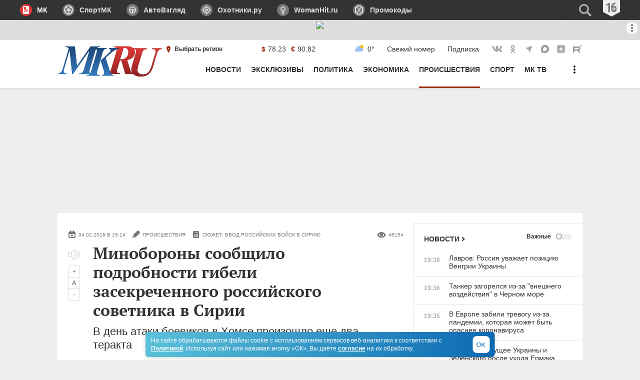

--- FILE ---
content_type: text/html; charset=UTF-8
request_url: https://www.mk.ru/incident/2016/02/04/minoborony-soobshhilo-podrobnosti-gibeli-zasekrechennogo-rossiyskogo-sovetnika-v-sirii.html
body_size: 60209
content:
<!DOCTYPE html>
<html lang="ru">
<head>
    <title>Минобороны сообщило подробности гибели засекреченного российского советника в Сирии - МК</title>
                <meta name="title" content="Минобороны сообщило подробности гибели засекреченного российского советника в Сирии - МК"/>
                    <meta name="description" content="Официальный представитель Министерства обороны РФ Игорь Конашенков рассказал &quot;Новой газете&quot; подробности гибели высокопоставленного российского военного в Сирии."/>
                    <meta name="keywords" content="Происшествия, Теракт, Министерство обороны, Армия, Россия, Сирия"/>
                    <meta name="news_keywords" content="Теракт"/>
                                <meta property="og:title" content="Минобороны сообщило подробности гибели засекреченного российского советника в Сирии"/>
                    <meta property="og:url" content="https://www.mk.ru/incident/2016/02/04/minoborony-soobshhilo-podrobnosti-gibeli-zasekrechennogo-rossiyskogo-sovetnika-v-sirii.html"/>
                    <meta property="og:type" content="article"/>
                    <meta property="og:image" content="https://static.mk.ru/media/img/mk.ru/mkru_og_tag_720.jpg"/>
                    <link rel="image_src" href="https://static.mk.ru/media/img/mk.ru/mkru_og_tag_720.jpg">
                    <meta property="og:image:width" content="720"/>
                    <meta property="og:image:height" content="480"/>
                    <meta property="og:image:type" content="image/jpeg"/>
                    <meta property="og:description" content="Официальный представитель Министерства обороны РФ Игорь Конашенков рассказал &quot;Новой газете&quot; подробности гибели высокопоставленного российского военного в Сирии."/>
                    <meta property="twitter:card" content="summary_large_image"/>
                    <meta property="twitter:site" content="@mkomsomolets"/>
                    <meta property="twitter:title" content="Минобороны сообщило подробности гибели засекреченного российского советника в Сирии"/>
                    <meta property="twitter:description" content="Официальный представитель Министерства обороны РФ Игорь Конашенков рассказал &quot;Новой газете&quot; подробности гибели высокопоставленного российского военного в Сирии."/>
                    <meta property="twitter:image" content="https://static.mk.ru/media/img/mk.ru/mkru_og_tag_720.jpg"/>
            
<meta property="fb:app_id" content="1621864364771340">

    <link rel="amphtml" href="https://www.mk.ru/amp/incident/2016/02/04/minoborony-soobshhilo-podrobnosti-gibeli-zasekrechennogo-rossiyskogo-sovetnika-v-sirii.html">

    <link rel="canonical" href="https://www.mk.ru/incident/2016/02/04/minoborony-soobshhilo-podrobnosti-gibeli-zasekrechennogo-rossiyskogo-sovetnika-v-sirii.html">
    <meta name="viewport" content="width=device-width, initial-scale=1.0">
    <meta name="robots" content="max-snippet:-1, max-image-preview:large, max-video-preview:-1" />
    <link rel="preload" href="/media/mkru2020/fonts/ptserif-regular.woff2" crossorigin="anonymous" as="font" type="font/woff2">
    <link rel="preload" href="/media/mkru2020/fonts/ptserif-bold.woff2" crossorigin="anonymous" as="font" type="font/woff2">
    <script>
    adFoxParams = {mksafe: 'mknope'};
</script>
<script>
            var AdfoxTargetingCity =  '';
    </script>
<script>
window.puids = {
    'puid1': '14',
    'puid2': '178',
};
</script>

    <style>
        @font-face {
            font-family: "PT Serif";
            font-style: normal;
            font-weight: 400;
            font-display: swap;
            src: url("/media/mkru2020/fonts/ptserif-regular.woff2") format("woff2"),
            url("/media/mkru2020/fonts/ptserif-regular.woff") format("woff");
        }

        @font-face {
            font-family: "PT Serif";
            font-style: normal;
            font-weight: 700;
            font-display: swap;
            src: url("/media/mkru2020/fonts/ptserif-bold.woff2") format("woff2"),
            url("/media/mkru2020/fonts/ptserif-bold.woff") format("woff");
        }
    </style>
    <link rel="stylesheet" type="text/css" href="/media/mkru2020/css/style.min.css?v=060225">
    <link rel="shortcut icon" href="/favicon.ico" type="image/x-icon">
    <link rel="icon" href="/favicon.ico" type="image/x-icon">
    <link rel="apple-touch-icon" href="/media/img/mk.ru/____i-img/apple-touch-icon.png">
    <link rel="apple-touch-icon" sizes="76x76" href="/media/img/mk.ru/____i-img/apple-touch-icon-76.png">
    <link rel="apple-touch-icon" sizes="120x120" href="/media/img/mk.ru/____i-img/apple-touch-icon-120.png">
    <link rel="apple-touch-icon" sizes="152x152" href="/media/img/mk.ru/____i-img/apple-touch-icon-150.png">
    <link rel="apple-touch-icon" sizes="180x180" href="/media/img/mk.ru/____i-img/apple-touch-icon-180.png">

                <script>

// Конфигурация регионов для счетчика
const liveCounterRegions = {
	32: {
		url: "https://spb.mk.ru",
		percent: 45,
	},
	66: {
		url: "https://samara.mk.ru/",
		percent: 25,
	}
};

// Основная функция определения региона
(async function getRegion() {
	try {
		// 1. Запрашиваем данные о регионе
		const response = await fetch('https://api.mk.ru/geo-location/suggested-region/');

		// 2. Проверяем успешность HTTP-ответа
		if (!response.ok) {
			throw new Error(`HTTP error! status: ${response.status}`);
		}

		// 3. Парсим JSON данные
		const data = await response.json();

		// 4. Безопасно получаем ID региона (с проверкой на undefined)
		const regionId = data.detectedRegion?.id;

		// 5. Если регион найден в конфиге
		if (regionId && liveCounterRegions[regionId]) {
			setRegionCookie(); // Устанавливаем куку при первом визите

			// 6. Получаем значение куки или генерируем случайное
			const cookieValue = +getCookie("counterGroup");

			// 7. Выбираем счетчик по проценту
			if (cookieValue <= liveCounterRegions[regionId].percent) {
				customCounter(liveCounterRegions[regionId].url);
			} else {
				originCounter();
			}
		} else {
			// 8. Регион не найден - используем стандартный счетчик
			originCounter();
		}
	} catch (error) {
		// 9. Обрабатываем любые ошибки
		console.error('Counter error:', error);
		originCounter();
	}
})();

function setRegionCookie() {
	if (!getCookie("counterGroup")) {
		const random = Math.floor(Math.random() * 100);
		setCookie("counterGroup", random, { secure: true, "max-age": 86400, samesite: "Lax" });
	}
}

function getCookie(name) {
	let matches = document.cookie.match(
			new RegExp(
					"(?:^|; )" +
					name.replace(/([\.$?*|{}\(\)\[\]\\\/\+^])/g, "\\$1") +
					"=([^;]*)"
			)
	);
	return matches ? decodeURIComponent(matches[1]) : undefined;
}

function setCookie(name, value, options = {}) {
	options = {
		path: "/",
		...options,
	};
	if (options.expires instanceof Date) {
		options.expires = options.expires.toUTCString();
	}
	let updatedCookie =
			encodeURIComponent(name) + "=" + encodeURIComponent(value);
	for (let optionKey in options) {
		updatedCookie += "; " + optionKey;
		let optionValue = options[optionKey];
		if (optionValue !== true) {
			updatedCookie += "=" + optionValue;
		}
	}
	document.cookie = updatedCookie;
}

function customCounter(regionURL) {
	console.log("custom");
	let newRef = "";
	if (document.referrer.indexOf("www.mk.ru") !== -1) {
		const refURL = new URL(document.referrer);
		newRef = regionURL + refURL.pathname + refURL.search;
	} else {
		newRef = document.referrer;
	}
	const docURL = new URL(document.URL);
	const newURL = regionURL + docURL.pathname + docURL.search;

	new Image().src =
			"//counter.yadro.ru/hit;mk/regions?r" +
			escape(newRef) +
			(typeof screen == "undefined"
					? ""
					: ";s" +
					screen.width +
					"*" +
					screen.height +
					"*" +
					(screen.colorDepth ? screen.colorDepth : screen.pixelDepth)) +
			";u" +
			escape(newURL) +
			";h" +
			escape(document.title.substring(0, 80)) +
			";" +
			Math.random();
}

function originCounter() {
	console.log("origin");
	new Image().src =
			"//counter.yadro.ru/hit;mk?r" +
			escape(document.referrer) +
			(typeof screen == "undefined"
					? ""
					: ";s" +
					screen.width +
					"*" +
					screen.height +
					"*" +
					(screen.colorDepth ? screen.colorDepth : screen.pixelDepth)) +
			";u" +
			escape(document.URL) +
			";h" +
			escape(document.title.substring(0, 80)) +
			";" +
			Math.random();
}


</script>
            <script async src="https://yandex.ru/ads/system/header-bidding.js"></script>
<script>
var adfoxBiddersMap={adfox_adsmart:"1423193",betweenDigital:"1387022",myTarget:"1387026",buzzoola:"1429954",sape:"1849278",videonow:"2101953",mediasniper:"2370387",roxot:"2724237",adriver:"1855131",smi2:"3172324","adfox_roden-media":"3291497",link:"3359244","adfox_yandex_adplay-adv":"3429442"},adUnits=window.innerWidth&&800<window.innerWidth?[{code:"adfox_159412311279068369",sizes:[[970,250]],bids:[{bidder:"adfox_roden-media",params:{p1:"dginu",p2:"hfln"}},{bidder:"videonow",params:{placementId:"9516753"}}]},{code:"adfox_159420773958847010",sizes:[[300,600]],bids:[{bidder:"myTarget",params:{placementId:"809530"}},{bidder:"adfox_roden-media",params:{p1:"dginv",p2:"emwl"}},{bidder:"adriver",params:{placementId:"8:mk_300x600",additional:{ext:{query:"cid="+localStorage.getItem("adrcid")}}}},{bidder:"roxot",params:{placementId:"141df691-18af-44b0-94ea-ad37a352ff7d",sendTargetRef:!0}},{bidder:"buzzoola",params:{placementId:"1250029",sendTargetRef:!0}},{bidder:"mediasniper",params:{placementId:"710001"}},{bidder:"betweenDigital",params:{placementId:"2430856"}},{bidder:"adfox_adsmart",params:{p1:"cqhdw",p2:"hhro"}},{bidder:"sape",params:{placementId:"716410",additional:{sapeFpUids:window.sapeRrbFpUids||[],timeout:1e3}}},{bidder:"videonow",params:{placementId:"9517680"}}]},{code:"adfox_159412016759937213",sizes:[[300,250]],bids:[{bidder:"betweenDigital",params:{placementId:"2430860"}},{bidder:"videonow",params:{placementId:"13038803"}}]},{code:"adfox_159421292220852306",codeType:"combo",sizes:[[740,400]],bids:[{bidder:"adfox_roden-media",params:{p1:"dgiof",p2:"gzpa"}},{bidder:"adfox_adsmart",params:{pp:"h",ps:"cmyo",p2:"ul"}},{bidder:"buzzoola",params:{placementId:"1244107",sendTargetRef:!0}},{bidder:"videonow",params:{placementId:"13036368"}}]},{code:"adfox_159422147277339195",sizes:[[740,400]],bids:[{bidder:"adriver",params:{placementId:"8:mk_728x90_desktop_underart",additional:{ext:{query:"cid="+localStorage.getItem("adrcid")}}}},{bidder:"betweenDigital",params:{placementId:"3927849"}},{bidder:"sape",params:{placementId:"736535",additional:{sapeFpUids:window.sapeRrbFpUids||[],timeout:1e3}}},{bidder:"smi2",params:{placementId:"101074"}},{bidder:"videonow",params:{placementId:"13037392"}},{bidder:"adfox_yandex_adplay-adv",params:{p1:"dkiki",p2:"jdhb"}}]},{code:"adfox_159422149172633958",sizes:[[336,280]],bids:[{bidder:"adriver",params:{placementId:"8:mk_336x280_1",additional:{ext:{query:"cid="+localStorage.getItem("adrcid")}}}}]},{code:"adfox_1594221437518263",sizes:[[970,250]],bids:[{bidder:"adriver",params:{placementId:"8:mk_970x250_2",additional:{ext:{query:"cid="+localStorage.getItem("adrcid")}}}},{bidder:"sape",params:{placementId:"746294",additional:{sapeFpUids:window.sapeRrbFpUids||[],timeout:1e3}}}]},{code:"adfox_159421510021274294",bids:[{bidder:"adfox_adsmart",params:{p1:"czdeo",p2:"hhuq"}}]},{code:"adfox_159412023464448459",sizes:[[300,250]],bids:[{bidder:"buzzoola",params:{placementId:"1303188",sendTargetRef:!0}}]},{code:"adfox_159857045582424850",sizes:[[300,250]],bids:[{bidder:"buzzoola",params:{placementId:"1303187",sendTargetRef:!0}}]}]:[{code:"adfox_15942129737992027",sizes:[[336,280],[300,250],[300,300]],bids:[{bidder:"adfox_roden-media",params:{p1:"dgioj",p2:"hjsx"}},{bidder:"adriver",params:{placementId:"8:mk_300x250_2",additional:{ext:{query:"cid="+localStorage.getItem("adrcid")}}}},{bidder:"videonow",params:{placementId:"13039354"}},{bidder:"roxot",params:{placementId:"47be8da6-7eca-49b9-88f3-15308e4e8d18",sendTargetRef:!0}},{bidder:"mediasniper",params:{placementId:"710002"}},{bidder:"buzzoola",params:{placementId:"1244106",sendTargetRef:!0}},{bidder:"adfox_adsmart",params:{pp:"h",ps:"cmyo",p2:"ul"}}]},{code:"adfox_1594213447966582992",sizes:[[336,280],[300,250],[300,300]],codeType:"combo",bids:[{bidder:"adriver",params:{placementId:"8:mk_336x280_2",additional:{ext:{query:"cid="+localStorage.getItem("adrcid")}}}},{bidder:"roxot",params:{placementId:"06a4ec9b-d141-4e5c-ad5f-f9a272a38849",sendTargetRef:!0}},{bidder:"mediasniper",params:{placementId:"710003"}},{bidder:"betweenDigital",params:{placementId:"4126936"}},{bidder:"sape",params:{placementId:"736536",additional:{sapeFpUids:window.sapeRrbFpUids||[],timeout:900}}},{bidder:"buzzoola",params:{placementId:"1236848",sendTargetRef:!0}},{bidder:"videonow",params:{placementId:"13040435"}},{bidder:"smi2",params:{placementId:"104167"}},{bidder:"adfox_yandex_adplay-adv",params:{p1:"dkikh",p2:"jbzl"}}]},{code:"adfox_159404172309455056",sizes:[[336,280],[300,250],[300,300]],bids:[{bidder:"link",params:{placementId:"47bacd6b3a35c2ee382cd735a97ba9c2"}}]},{code:"adfox_1594221522506922",sizes:[[336,280],[300,250],[300,300]],bids:[{bidder:"myTarget",params:{placementId:"803601"}},{bidder:"adriver",params:{placementId:"8:mk_300x250_3",additional:{ext:{query:"cid="+localStorage.getItem("adrcid")}}}},{bidder:"roxot",params:{placementId:"0dc94b1f-133d-4dc3-b48f-97e2da0c2f07",sendTargetRef:!0}},{bidder:"buzzoola",params:{placementId:"1250034",sendTargetRef:!0}},{bidder:"mediasniper",params:{placementId:"710004"}},{bidder:"betweenDigital",params:{placementId:"3927851"}},{bidder:"adfox_adsmart",params:{p1:"cqmbf",p2:"ul"}},{bidder:"sape",params:{placementId:"716412",additional:{sapeFpUids:window.sapeRrbFpUids||[],timeout:900}}},{bidder:"videonow",params:{placementId:"9521831"}}]},{code:"adfox_161617348168962148",sizes:[[320,100],[320,120]],bids:[{bidder:"myTarget",params:{placementId:"1890583"}},{bidder:"adfox_adsmart",params:{p1:"czden",p2:"hhuq"}},{bidder:"videonow",params:{placementId:"9522664"}}]},{code:"adfox_159421517788572753",bids:[{bidder:"myTarget",params:{placementId:"169075"}},{bidder:"adfox_adsmart",params:{p1:"czdep",p2:"ul"}}]}],userTimeout=/Android|webOS|iPhone|iPad|iPod|BlackBerry|IEMobile|Opera Mini/i.test(navigator.userAgent)?1e3:900,syncPixels=[{bidder:"sape",pixels:["https://acint.net/cmatch/?dp=14&pi=1653392"]}];window.YaHeaderBiddingSettings={biddersMap:adfoxBiddersMap,adUnits:adUnits,timeout:userTimeout,syncPixels:syncPixels};
</script>
<script>
window.yaContextCb = window.yaContextCb || [];
</script>
<script src="https://yandex.ru/ads/system/context.js" async></script>                </head>
<body>
<div style="display: none;">
    <svg xmlns="http://www.w3.org/2000/svg">
        <symbol id="icon-mk" viewBox="0 0 24 24">
            <path d="M6 6c0-1.1.9-2 2-2h8a2 2 0 0 1 2 2v12a2 2 0 0 1-2 2H8a2 2 0 0 1-2-2V6zm2 3c0 .6.4 1 1 1h2c.6 0 1-.4 1-1V7c0-.6-.4-1-1-1H9a1 1 0 0 0-1 1v2zm0 5h8v-1H8v1zm0 2h8v-1H8v1zm0-4h8v-1H8v1z"></path>
        </symbol>
        <symbol id="icon-av" viewBox="0 0 24 24">
            <path d="M7.05 7.05a7 7 0 1 1 9.9 9.9 7 7 0 0 1-9.9-9.9zM12 7a5 5 0 0 0-5 5 5 5 0 0 0 1.464 3.535 5 5 0 0 0 7.072 0A5 5 0 0 0 17 12a5 5 0 0 0-1.464-3.536A5 5 0 0 0 12 7z"></path><path d="M10.586 10.586a2 2 0 1 1 2.828 2.828 2 2 0 1 1-2.828-2.828z"></path><path d="M6 11h12v2H6v-2zm5 2h2v5h-2v-5z"></path>
        </symbol>
        <symbol id="icon-oh" viewBox="0 0 24 24">
            <path d="M7 7a7 7 0 1 1 10 10A7 7 0 0 1 7 7zm5 0a5 5 0 0 0-3.5 1.5A5 5 0 0 0 7 12a5 5 0 0 0 1.5 3.5 5 5 0 0 0 7 0 5 5 0 0 0 0-7A5 5 0 0 0 12 7z"></path><path d="M9.9 9.9A3 3 0 0 1 12 9a3 3 0 0 1 3 3 3 3 0 0 1-3 3 3 3 0 0 1-3-3c0-.8.3-1.6.9-2.1zM12 11a1 1 0 0 0-.7.3 1 1 0 0 0-.3.7 1 1 0 0 0 1.7.7 1 1 0 0 0 .3-.7 1 1 0 0 0-.3-.7 1 1 0 0 0-.7-.3zm-1 7c0-.6.4-1 1-1s1 .4 1 1v2c0 .6-.4 1-1 1a1 1 0 0 1-.7-.3 1 1 0 0 1-.3-.7v-2zm0-14c0-.6.4-1 1-1s1 .4 1 1v2c0 .6-.4 1-1 1a1 1 0 0 1-.7-.3A1 1 0 0 1 11 6V4zm-5 7c.6 0 1 .4 1 1s-.4 1-1 1H4c-.6 0-1-.4-1-1 0-.3.1-.5.3-.7A1 1 0 0 1 4 11h2zm14 0c.6 0 1 .4 1 1s-.4 1-1 1h-2c-.6 0-1-.4-1-1 0-.3.1-.5.3-.7a1 1 0 0 1 .7-.3h2z"></path>
        </symbol>
        <symbol id="icon-wh" viewBox="0 0 24 24">
            <path d="M7 10a5 5 0 1 1 10 0 5 5 0 0 1-10 0zm5-3a3 3 0 1 0 0 6 3 3 0 0 0 0-6z"></path><path d="M11 14a1 1 0 1 1 2 0v6a1 1 0 1 1-2 0v-6z"></path><path d="M14 17a1 1 0 1 1 0 2h-4a1 1 0 1 1 0-2h4z"></path>
        </symbol>
        <symbol id="icon-promo" viewBox="0 0 24 24">
            <path d="M14.89 7.98a1 1 0 01.24 1.4l-4.59 6.55a1 1 0 11-1.63-1.15l4.59-6.55a1 1 0 011.39-.25zM14 16.06a1 1 0 110-2 1 1 0 010 2zm-4-6a1 1 0 110-2 1 1 0 010 2zM6 8v8a4.04 4.04 0 013.87 3h4.27c.45-1.72 2-3 3.86-3.01V8h-.02a3.98 3.98 0 01-3.84-3H9.91A4.05 4.05 0 016 8zm10.02-5v1c0 1.1.87 2 1.97 2H20v11.99h-1.97A2 2 0 0016.02 20v1h-8L8 20.01A2.05 2.05 0 005.96 18H4V6h2c1.12 0 2.03-.9 2.05-2.02L8.06 3h7.96z"></path>
        </symbol>
        <symbol id="icon-blogs" viewBox="0 0 24 24">
            <path d="M6 11a6 6 0 1 1 12 0c0 2-.6 4-2.3 6-1 1-4.3 3.4-4.3 3.4s2.1-3.4.6-3.4a6 6 0 0 1-6-6zm3 1a1 1 0 1 0 0-2 1 1 0 0 0 0 2zm3 0a1 1 0 1 0 0-2 1 1 0 0 0 0 2zm3 0a1 1 0 1 0 0-2 1 1 0 0 0 0 2z"></path>
        </symbol>
        <symbol id="icon-authors" viewBox="0 0 24 24">
            <path d="M12 21c2.8 0 5-2.8 5-5s-2.2-3-5-3-5 .8-5 3 2.2 5 5 5zM12 12c1.7 0 3-2.7 3-5 0-2.1-1.3-3-3-3s-3 .9-3 3c0 2.3 1.3 5 3 5z"></path>
        </symbol>
        <symbol id="icon-password" viewBox="0 0 24 24">
            <path d="M12 7a7 7 0 1 0 0 14 7 7 0 0 0 0-14zm2 6a2 2 0 0 1-1 1.73V18h-2v-3.27A2 2 0 1 1 14 13z"></path><path d="M8 9V6a4 4 0 0 1 8 0v3h-2V6a2 2 0 1 0-4 0v3H8z"></path>
        </symbol>
        <symbol id="icon-search" viewBox="0 0 24 24">
            <path d="M10.5 3a7.5 7.5 0 1 0 4.14 13.76l4.02 4.02c.78.78 1.89.94 2.47.35.59-.58.43-1.7-.35-2.47l-4.02-4.02A7.5 7.5 0 0 0 10.5 3zm-5 7.5a5 5 0 1 1 10 0 5 5 0 0 1-10 0z"></path>
        </symbol>
        <symbol id="icon-menu" viewBox="0 0 32 32">
            <path d="M4 11c0-.6.4-1 1-1h22c.6 0 1 .4 1 1v1c0 .6-.4 1-1 1H5a1 1 0 0 1-1-1v-1zM4 16c0-.6.4-1 1-1h22c.6 0 1 .4 1 1v1c0 .6-.4 1-1 1H5a1 1 0 0 1-1-1v-1zM4 21c0-.6.4-1 1-1h22c.6 0 1 .4 1 1v1c0 .6-.4 1-1 1H5a1 1 0 0 1-1-1v-1z"></path>
        </symbol>
        <symbol id="icon-menu-dots" viewBox="0 0 32 32">
            <path d="M16 12a2 2 0 1 0 0-4 2 2 0 0 0 0 4zm0 6a2 2 0 1 0 0-4 2 2 0 0 0 0 4zm2 4a2 2 0 1 1-4 0 2 2 0 0 1 4 0z"></path>
        </symbol>
        <symbol id="icon-menu-back" viewBox="0 0 32 32">
            <path d="M25.7 15a1.5 1.5 0 0 1 0 3h-15l2.4 2.3a1.5 1.5 0 0 1-2 2.2l-6.1-6 6-6a1.5 1.5 0 0 1 2.1 2L10.7 15h15z"></path>
        </symbol>
        <symbol id="icon-menu-close" viewBox="0 0 32 32">
            <path d="M24.38 22.26a1 1 0 0 1 0 1.42l-.7.7a1 1 0 0 1-1.42 0l-6.71-6.71-6.72 6.71a1 1 0 0 1-1.42 0l-.7-.7a1 1 0 0 1 0-1.42l6.71-6.71-6.71-6.72a1 1 0 0 1 0-1.42l.7-.7a1 1 0 0 1 1.42 0l6.72 6.71 6.71-6.71a1 1 0 0 1 1.42 0l.7.7a1 1 0 0 1 0 1.42l-6.71 6.72 6.71 6.71z"></path>
        </symbol>
        <symbol id="icon-geo-pin" viewBox="0 0 24 24">
            <path d="M11 10a1 1 0 1 1 2 0 1 1 0 0 1-2 0zm1 9s4-7.4 4-9.8C16 7 14.2 5 12 5S8 6.9 8 9.2c0 2.4 4 9.8 4 9.8z"></path>
        </symbol>
        <symbol id="icon-link" viewBox="0 0 16 16">
            <path fill="currentColor" d="M5.3 4.4a1 1 0 0 1 1.5-.1L11 8l-4.2 3.7a1 1 0 0 1-1.5-.1c-.4-.5-.4-1.2 0-1.6l2.3-2-2.2-2c-.5-.4-.5-1.1-.1-1.6z"></path>
        </symbol>
        <symbol id="icon-show-more" viewBox="0 0 16 16">
            <path fill="currentColor" d="M15.8746 4.11662c.1672.1555.1672.40761 0 .56311L7.99999 12 .12545 4.67973c-.16727-.1555-.16727-.40761 0-.56311.16726-.15549.43846-.15549.60573 0l7.26881 6.75718 7.26881-6.75718c.1673-.15549.4385-.15549.6058 0z"></path>
        </symbol>
        <symbol id="icon-arrow" viewBox="0 0 31 31">
            <path fill="currentColor" d="M12 7.7a1 1 0 0 1 1.5 0l7 7-7 7.1a1 1 0 1 1-1.4-1.4l5.6-5.6L12.1 9a1 1 0 0 1 0-1.4z"></path>
        </symbol>
        <symbol id="icon-stories" viewBox="0 0 16 16">
            <path d="M11.5 4a.5.5 0 0 1 0 1h-4a.5.5 0 0 1 0-1h4zm-6 3a.5.5 0 0 1 0 1h-1a.5.5 0 0 1 0-1h1zm6 0a.5.5 0 0 1 0 1h-4a.5.5 0 0 1 0-1h4zm-6 2a.5.5 0 0 1 0 1h-1a.5.5 0 0 1 0-1h1zm6 0a.5.5 0 0 1 0 1h-4a.5.5 0 0 1 0-1h4zm-6 2a.5.5 0 0 1 0 1h-1a.5.5 0 0 1 0-1h1zm6 0a.5.5 0 0 1 0 1h-4a.5.5 0 0 1 0-1h4zm2.5 2V3a2 2 0 0 0-2-2H4a2 2 0 0 0-2 2v10c0 1.1.9 2 2 2h8a2 2 0 0 0 2-2z"></path>
        </symbol>
        <symbol id="icon-erid" viewBox="0 0 16 16">
            <g id="Icon-/-Ads" stroke="none" stroke-width="1" fill="none" fill-rule="evenodd">
                <path d="M14,4 C14.2761424,4 14.5261424,4.11192881 14.7071068,4.29289322 C14.8880712,4.47385763 15,4.72385763 15,5 L15,5 L15,11 C15,11.2761424 14.8880712,11.5261424 14.7071068,11.7071068 C14.5261424,11.8880712 14.2761424,12 14,12 L14,12 L4.12717683,12 C3.7773199,12 3.4529023,11.817162 3.27172029,11.5178746 L3.27172029,11.5178746 L1.16619934,8.03984798 L3.27803876,4.48884709 C3.45829747,4.18574695 3.78487731,4 4.13752856,4 L4.13752856,4 Z" id="Rectangle" stroke="#777777" stroke-width="2" fill="#777777"></path>
                <g id="ADS" transform="translate(5.000000, 5.655273)" fill="#FFFFFF" fill-rule="nonzero">
                  <path d="M2.40527344,4.34472656 L2.15917969,3.26367188 L1.04296875,3.26367188 L0.796875,4.34472656 L0,4.34472656 L1.06054688,0.0439453125 L2.14160156,0.0439453125 L3.20507812,4.34472656 L2.40527344,4.34472656 Z M2.00976562,2.55761719 L1.78125,1.56152344 C1.76757812,1.50097656 1.73681641,1.34912109 1.68896484,1.10595703 C1.64111328,0.862792969 1.61230469,0.700195312 1.60253906,0.618164062 C1.57714844,0.786132812 1.54492188,0.971191406 1.50585938,1.17333984 C1.46679688,1.37548828 1.36523438,1.83691406 1.20117188,2.55761719 L2.00976562,2.55761719 Z" id="Shape"></path>
                  <path d="M6.30761719,2.16210938 C6.30761719,2.86914062 6.16357422,3.40966797 5.87548828,3.78369141 C5.58740234,4.15771484 5.17285156,4.34472656 4.63183594,4.34472656 L3.58300781,4.34472656 L3.58300781,0.0615234375 L4.72851562,0.0615234375 C5.2265625,0.0615234375 5.61425781,0.245605469 5.89160156,0.613769531 C6.16894531,0.981933594 6.30761719,1.49804688 6.30761719,2.16210938 Z M5.49023438,2.18554688 C5.49023438,1.22851562 5.2265625,0.75 4.69921875,0.75 L4.37988281,0.75 L4.37988281,3.64746094 L4.63769531,3.64746094 C4.92871094,3.64746094 5.14355469,3.52587891 5.28222656,3.28271484 C5.42089844,3.03955078 5.49023438,2.67382812 5.49023438,2.18554688 Z" id="Shape"></path>
                  <path d="M8.8828125,3.1640625 C8.8828125,3.56445312 8.78173828,3.87109375 8.57958984,4.08398438 C8.37744141,4.296875 8.0859375,4.40332031 7.70507812,4.40332031 C7.33203125,4.40332031 7.01464844,4.33007812 6.75292969,4.18359375 L6.75292969,3.39550781 C7.07324219,3.60449219 7.3671875,3.70898438 7.63476562,3.70898438 C7.78710938,3.70898438 7.90185547,3.66699219 7.97900391,3.58300781 C8.05615234,3.49902344 8.09472656,3.38476562 8.09472656,3.24023438 C8.09472656,3.09765625 8.04882812,2.96728516 7.95703125,2.84912109 C7.86523438,2.73095703 7.71386719,2.59960938 7.50292969,2.45507812 C7.31933594,2.328125 7.18017578,2.20654297 7.08544922,2.09033203 C6.99072266,1.97412109 6.91748047,1.84375 6.86572266,1.69921875 C6.81396484,1.5546875 6.78808594,1.38671875 6.78808594,1.1953125 C6.78808594,0.828125 6.89013672,0.537109375 7.09423828,0.322265625 C7.29833984,0.107421875 7.57226562,0 7.91601562,0 C8.24414062,0 8.55957031,0.091796875 8.86230469,0.275390625 L8.59863281,0.9140625 C8.50488281,0.859375 8.40673828,0.810546875 8.30419922,0.767578125 C8.20166016,0.724609375 8.09179688,0.703125 7.97460938,0.703125 C7.84570312,0.703125 7.74658203,0.745605469 7.67724609,0.830566406 C7.60791016,0.915527344 7.57324219,1.03125 7.57324219,1.17773438 C7.57324219,1.32226562 7.61474609,1.44824219 7.69775391,1.55566406 C7.78076172,1.66308594 7.92578125,1.78515625 8.1328125,1.921875 C8.41210938,2.109375 8.60693359,2.30078125 8.71728516,2.49609375 C8.82763672,2.69140625 8.8828125,2.9140625 8.8828125,3.1640625 Z" id="Path"></path>
                </g>
                <circle id="Oval" fill="#FFFFFF" cx="3" cy="8" r="1"></circle>
            </g>
        </symbol>
        <symbol id="icon-photo" viewBox="0 0 16 16">
            <path d="M12.5 5a.5.5 0 0 1 0 1h-1a.5.5 0 0 1 0-1h1zM10 8a2 2 0 1 1-4 0 2 2 0 0 1 4 0zm5 4V5a2 2 0 0 0-2-2H7c0-.6-.4-1-1-1H4a1 1 0 0 0-1 1 2 2 0 0 0-2 2v7c0 1.1.9 2 2 2h10a2 2 0 0 0 2-2z"></path>
        </symbol>
        <symbol id="icon-video" viewBox="0 0 16 16">
            <path d="M12 8a2 2 0 1 1-4 0 2 2 0 0 1 4 0zm4 4V4a2 2 0 0 0-2-2H6a2 2 0 0 0-2 2v2.1l-4-2v8L4 10v2c0 1.1.9 2 2 2h8a2 2 0 0 0 2-2z"></path>
        </symbol>
        <symbol id="icon-views" viewBox="0 0 18 16">
            <path d="M6.8 6A3.2 3.2 0 0 0 9 11.4 3.2 3.2 0 0 0 11.2 6c1.3.5 2.5 1.4 3.5 2.8A7.3 7.3 0 0 1 9 12a7.3 7.3 0 0 1-5.7-3.2c1-1.3 2.2-2.3 3.5-2.8zm-4.2-.5C1.8 6.3 0 8.8 0 8.8s1.8 2.5 2.6 3.3c1.9 1.6 4 2.5 6.4 2.5 2.4 0 4.6-1 6.4-2.6L18 8.8s-1.7-2.5-2.6-3.2A9.6 9.6 0 0 0 9 3a10 10 0 0 0-6.4 2.5z"></path>
        </symbol>
        <symbol id="icon-fb" viewBox="0 0 22 22">
            <path d="M12.8 11l.5-2.3h-2.2V7c0-.8 0-1.7 1.2-1.7h1V3h-2C9 3 7.6 4.5 7.6 7v1.7H5V11h2.6v8h3.5v-8h1.7z"></path>
        </symbol>
        <symbol id="icon-vk" viewBox="0 0 22 22">
            <path d="M11.8 17c.8 0 .8-.9.8-1.3a1.3 1.3 0 0 1 1.3-1.4c.7 0 1.8 1.2 2.7 2.1.7.6.7.6 1.4.6h2.1a1.3 1.3 0 0 0 1.3-1.3c0-.5-.4-1.2-2-2.7-1.4-1.3-2.1-.7 0-3.4 1.2-1.6 2.2-3.3 2-3.6-.1-.4-3.5-1-4-.4l-2 3.4c-.8 1.3-.8 2-1.4 2-.6 0-.7-1.3-.7-2 0-2.2.3-3.9-.7-4h-2.1c-.8 0-1.5.3-2 .7l-.8.8c.1 0 1.3-.3 1.3.7v1.4s0 2.6-.7 2.6c-.8 0-1.8-3-3.2-5-.5-.9-.7-.8-1.4-.8h-2c-.7 0-.7.5-.7.8 1 3 2.7 5.8 4.9 8.1 2.4 2.6 4 2.7 5.3 2.7h.6z"></path>
        </symbol>
        <symbol id="icon-ok" viewBox="0 0 22 22">
            <path d="M10.7 8.5a1.8 1.8 0 0 0 1.9-1.8 1.8 1.8 0 1 0-1.9 1.8zm2.6-4.4c.7.7 1.1 1.6 1 2.6a3.7 3.7 0 1 1-7.3 0A3.6 3.6 0 0 1 10.7 3c1 0 2 .4 2.6 1zm2.3 8c0 .4-.3.8-.6 1l-2.7 1.2 2.2 2.9s.5.4.5.8a1 1 0 0 1-1 1 1 1 0 0 1-.9-.3l-2.4-2.8-2.4 2.8a1 1 0 0 1-.8.3 1 1 0 0 1-1-1c0-.4.4-.8.4-.8l2.3-3s-2-.8-2.6-1.2c-.4-.2-.6-.5-.6-1a1 1 0 0 1 1-1c.5 0 1.6 1 3.7 1 2 0 3.1-1 3.7-1 .6 0 1 .5 1.2 1z"></path>
        </symbol>
        <symbol id="icon-tg" viewBox="0 0 22 22">
            <path d="M14.9 5.3L5.7 8.6s-2 1.2.8 2.5l3 1.3 1.7 3.3s1.3 3.1 2.6-.3c1-2.4 2-5.8 2.9-8.2 1.3-3.4-1.8-1.9-1.8-1.9z"></path>
        </symbol>
        <symbol id="icon-twitter" viewBox="0 0 22 22">
            <path d="M18.6 6.8c-.6.3-1.3.5-2 .5.7-.4 1.2-1.1 1.5-1.9a7 7 0 0 1-1.5 1l-.4-.4c-.4-.6-1.1-1-1.9-1a2.8 2.8 0 0 0-2.9 2.8v.5c-3 0-5-.6-6.4-2.4-.3.4-.5.9-.6 1.4.1 1 .6 2 1.5 2.5-.5 0-1-.2-1.5-.6 0 1.5 2 3.1 3.5 3.5-.6.5-2.2 0-2.5 0a3 3 0 0 0 3 1.9 6 6 0 0 1-3.7 1.2H4c1.5.8 3.2 1.3 4.9 1.2a8.2 8.2 0 0 0 8.3-8.3v-.5l1.4-1.4z"></path>
        </symbol>
        <symbol id="icon-viber" viewBox="0 0 22 22">
            <path d="M11.6 6.7c.4 0 .8.1 1 .5.4.3.7.8.7 1.3l-.3.3a.3.3 0 0 1-.2-.3c0-.4-.1-.7-.4-1-.2-.2-.5-.3-.8-.3a.3.3 0 0 1-.3-.3c0-.1 0-.2.3-.2zM14 9a3 3 0 0 0-.8-2.3c-.6-.6-1.3-1-2.1-.9a.2.2 0 1 1 0-.5c.9 0 1.8.3 2.4 1A4 4 0 0 1 14.6 9c0 .1 0 .2-.2.2-.1 0-.3 0-.4-.2zm-3.4-4.8l.2-.2c1.5 0 3 .6 4 1.7A5 5 0 0 1 16 9.4s-.1.2-.3.2a.3.3 0 0 1-.2-.2c.1-1.2-.3-2.4-1.1-3.2-.9-1.1-2.2-1.7-3.6-1.7a.3.3 0 0 1-.2-.3zm4.3 8c.1.3 0 .6-.3.8-.3.5-.8.8-1.3 1-.5 0-1.1-.3-2-.8-1.2-.8-2.4-1.7-3.3-2.9-.8-.9-1.3-1.9-1.7-3-.1-.4 0-.9.1-1.2.2-.3.5-.5.9-.7.1 0 .6-.2 1 .4.5.4.8.8 1 1.2.2.2.3.5.2.8l-.6.6c-.2.2-.2.5-.2.7a4.3 4.3 0 0 0 2 2.2l.8.2c.2 0 .4-.4.7-.7.1-.2.5-.2.7 0l.8.3 1.2 1zM11.9 1c3.6.1 5 .9 6 1.5 1.1.8 1.9 2 2.1 3.3l.3 4.8c0 5.5-4 5.4-6.2 5.8l-3 .2H10c-.6 0-2 1.8-2.8 2.7l-.8.7v-4a13.1 13.1 0 0 1-2.3-1.2C2 13.2 2 10.5 2 9c0-1.4.3-2.8.7-4.2.5-1 1.3-2 2.2-2.6C7 1.3 9 1 11.1 1h.7zM11 2.3c-1.9-.2-3.8.2-5.5 1-.8.3-1.3 1-1.6 1.7l-.2.3c-.4 1.2-.6 2.5-.6 3.7 0 1.6.2 3.7 1.6 4.8l.5.4.1.2 1.3.6.8.3V17c1-1.1 1.6-1.6 2.4-1.6H11c1 0 1.9 0 2.8-.3 2.3-.3 3.3-.4 4-1.2 1-.8 1.2-1.5 1.2-3.3 0-1.5 0-3-.3-4.5-.1-1-.7-2-1.5-2.5-.8-.7-2.3-1.2-5.5-1.4h-.7z"></path>
        </symbol>
        <symbol id="icon-max" viewBox="0 0 22 22">
            <path fill-rule="evenodd" clip-rule="evenodd" d="M11.2074 18.9543C9.63038 18.9543 8.89751 18.7241 7.62361 17.8032C6.81784 18.8392 4.26622 19.6488 4.15494 18.2637C4.15494 17.2238 3.92472 16.3452 3.6638 15.3859C3.35301 14.2041 3 12.888 3 10.981C3 6.42646 6.73726 3 11.1652 3C15.5969 3 19.0695 6.59529 19.0695 11.0232C19.0766 13.1169 18.2528 15.1279 16.7788 16.6149C15.3048 18.1018 13.3011 18.9432 11.2074 18.9543ZM11.2726 6.93679C9.11622 6.82551 7.4356 8.31811 7.06341 10.6587C6.75645 12.5964 7.3013 14.9562 7.76558 15.0789C7.98813 15.1327 8.54834 14.6799 8.8975 14.3307C9.47487 14.7296 10.1472 14.9691 10.8467 15.0252C11.9208 15.0769 12.9723 14.7051 13.7752 13.9898C14.578 13.2744 15.0682 12.2726 15.1403 11.1997C15.1823 10.1246 14.8006 9.07595 14.0772 8.27942C13.3539 7.48289 12.3468 7.00215 11.2726 6.94062V6.93679Z" fill="#4C62FC"/>
            <path fill-rule="evenodd" clip-rule="evenodd" d="M11.2074 18.9543C9.63038 18.9543 8.89751 18.7241 7.62361 17.8032C6.81784 18.8392 4.26622 19.6488 4.15494 18.2637C4.15494 17.2238 3.92472 16.3452 3.6638 15.3859C3.35301 14.2041 3 12.888 3 10.981C3 6.42646 6.73726 3 11.1652 3C15.5969 3 19.0695 6.59529 19.0695 11.0232C19.0766 13.1169 18.2528 15.1279 16.7788 16.6149C15.3048 18.1018 13.3011 18.9432 11.2074 18.9543ZM11.2726 6.93679C9.11622 6.82551 7.4356 8.31811 7.06341 10.6587C6.75645 12.5964 7.3013 14.9562 7.76558 15.0789C7.98813 15.1327 8.54834 14.6799 8.8975 14.3307C9.47487 14.7296 10.1472 14.9691 10.8467 15.0252C11.9208 15.0769 12.9723 14.7051 13.7752 13.9898C14.578 13.2744 15.0682 12.2726 15.1403 11.1997C15.1823 10.1246 14.8006 9.07595 14.0772 8.27942C13.3539 7.48289 12.3468 7.00215 11.2726 6.94062V6.93679Z" fill="#4C62FC"/>
            <defs>
                <linearGradient id="paint0_linear_179_7938" x1="4.65535" y1="19.0107" x2="13.5455" y2="3" gradientUnits="userSpaceOnUse">
                    <stop stop-color="#4BC2FD"/>
                    <stop offset="0.525386" stop-color="#2244F9"/>
                    <stop offset="0.671314" stop-color="#402FEA"/>
                    <stop offset="1" stop-color="#4C62FC"/>
                </linearGradient>
                <linearGradient id="paint1_linear_179_7938" x1="10.4898" y1="10.1234" x2="17.9091" y2="13.5455" gradientUnits="userSpaceOnUse">
                    <stop stop-color="#6130DF" stop-opacity="0"/>
                    <stop offset="1" stop-color="#A45CDE"/>
                </linearGradient>
            </defs>
        </symbol>
        <symbol id="icon-whatsapp" viewBox="0 0 22 22">
            <path d="M9 7.4l.8 1.8v.3l-.7.7v.3c.6 1.1 1.6 2 2.8 2.5l.3-.1.7-.9h.3l1.7.7.2.3-.1.4c-.1.4-.4.8-.7 1-.6.4-1.3.5-1.9.3a8.4 8.4 0 0 1-4.5-3.3c-.7-.8-1-1.8-.9-2.8.2-.5.4-.9.8-1.2l.4-.2h.6l.2.2zM3 19l1.1-4a8 8 0 1 1 3 3L3 19zm4.3-2.5l.3.2a6.6 6.6 0 1 0-2.2-2.1l.2.2-.7 2.3 2.4-.6z"></path>
        </symbol>
        <symbol id="icon-instagram" viewBox="0 0 22 22">
            <path d="M16 7C16 7.5 15.5 8 15 8C14.5 8 14 7.5 14 7C14 6.5 14.5 6 15 6C15.5 6 16 6.5 16 7ZM6 5C5.73478 5 5.48043 5.10536 5.29289 5.29289C5.10536 5.48043 5 5.73478 5 6V16C5 16.2652 5.10536 16.5196 5.29289 16.7071C5.48043 16.8946 5.73478 17 6 17H16C16.2652 17 16.5196 16.8946 16.7071 16.7071C16.8946 16.5196 17 16.2652 17 16V6C17 5.73478 16.8946 5.48043 16.7071 5.29289C16.5196 5.10536 16.2652 5 16 5H6ZM6 3H16C16.7956 3 17.5587 3.31607 18.1213 3.87868C18.6839 4.44129 19 5.20435 19 6V16C19 16.7956 18.6839 17.5587 18.1213 18.1213C17.5587 18.6839 16.7956 19 16 19H6C5.20435 19 4.44129 18.6839 3.87868 18.1213C3.31607 17.5587 3 16.7956 3 16V6C3 5.20435 3.31607 4.44129 3.87868 3.87868C4.44129 3.31607 5.20435 3 6 3ZM12.5 11C12.5 10.15 11.83 9.5 11 9.5C10.2 9.5 9.5 10.2 9.5 11C9.5 11.8 10.2 12.5 11 12.5C11.8 12.5 12.5 11.8 12.5 11ZM14.5 11C14.5 12.9 12.9 14.5 11 14.5C9.1 14.5 7.5 12.9 7.5 11C7.5 9.1 9.1 7.5 11 7.5C12.93 7.5 14.5 9.03 14.5 11Z"></path>
        </symbol>
        <symbol id="icon-dzen" viewBox="0 0 22 22">
            <path d="M19 11.2l-.1 3.82a4 4 0 01-3.9 3.9l-3.8.08c0-1.08.02-2.35.07-3.83a4 4 0 013.9-3.87l3.83-.1zM10.8 19l-3.78-.08a4 4 0 01-3.91-3.89l-.1-3.83 3.8.1a4 4 0 013.9 3.9l.09 3.8zm.4-16l3.81.1a4 4 0 013.9 3.9l.09 3.8-3.78-.08a4 4 0 01-3.91-3.89L11.21 3h-.01zm-.4 0l-.1 3.82a4 4 0 01-3.9 3.9L3 10.8c0-1.08.02-2.35.07-3.83a4 4 0 013.9-3.87L10.8 3z"></path>
        </symbol>
        <symbol id="icon-rutube" viewBox="0 0 22 22">
        <g id="ico-/-socseti-/-rutube_color" stroke="none" stroke-width="1" fill="none" fill-rule="evenodd">
          <g id="RUTUBE_Short_Dark-Red" transform="translate(3.000000, 3.000000)" fill-rule="nonzero">
            <circle id="Oval" fill="#F41240" cx="15.5" cy="1.5" r="1.5"></circle>
            <path d="M10.9146166,3 L0,3 L0,15 L3.1011448,15 L3.1011448,11.0959809 L8.8162445,11.0959809 L11.5274252,15 L15,15 L12.0102049,11.0779919 C13.0756921,10.9293313 13.6072633,10.5922354 14.0157949,10.0525012 C14.4243266,9.51276698 14.6285366,8.6491879 14.6285366,7.49776355 L14.6285366,6.59820651 C14.6285366,5.91454965 14.5542885,5.37481543 14.4243266,4.96102569 C14.2943646,4.54723594 14.0715089,4.18740231 13.7557593,3.86356826 C13.4215874,3.5577232 13.0501239,3.34183384 12.6044125,3.19790038 C12.1588126,3.07196673 11.6016733,3 10.9146166,3 Z M10.4132359,8.45128752 L3.1011448,8.45128752 L3.1011448,5.64468254 L10.4132359,5.64468254 C10.8403463,5.64468254 11.1374612,5.71664927 11.2860354,5.84258293 C11.4345315,5.9685274 11.5274252,6.20240574 11.5274252,6.54423958 L11.5274252,7.55173048 C11.5274252,7.91155329 11.4345315,8.14544245 11.2860354,8.27137611 C11.1374612,8.39732058 10.8403463,8.45128752 10.4132359,8.45128752 Z" id="Shape" fill="#1C293E"></path>
          </g>
        </g>
      </symbol>
        <symbol id="icon-16" viewBox="0 0 34 37">
            <path fill="currentColor" d="M0 0h34v23.96l-17.016 9L0 23.96z"></path>
            <path fill-rule="nonzero" d="M14 24.473h-3.544V9.982L7 11.376V8.3l6.626-2.828H14v19zM24.7 5.238v3.059h-.204c-1.35.008-2.424.414-3.218 1.217-.795.802-1.277 1.926-1.447 3.37.773-.883 1.742-1.325 2.906-1.325 1.343 0 2.416.573 3.219 1.72.803 1.147 1.204 2.676 1.204 4.588 0 1.215-.23 2.31-.688 3.287-.459.977-1.103 1.736-1.931 2.275-.829.54-1.766.81-2.81.81-1.683 0-3.032-.676-4.048-2.027-1.015-1.35-1.523-3.169-1.523-5.454V15.42c0-2.047.32-3.84.962-5.378.642-1.537 1.568-2.72 2.78-3.549 1.21-.828 2.623-1.246 4.237-1.255h.561zm.828 13.164v-1.44h-2.862v-2.835h-1.472v2.836H18.33v1.44h2.863v2.835h1.472v-2.836h2.862z"></path>
        </symbol>
        <symbol id="icon-mksport" viewBox="0 0 24 24">
            <g id="ico-/-sport" stroke-width="1">
                <circle id="Oval" fill="#777777" cx="12" cy="12" r="12"></circle>
                <path d="M11.5,17.0440226 L11.5,15.2541286 L8.97887953,13.414656 L6.58534024,14.144948 L6.58534024,16.4367053 C7.26530706,17.2655778 8.13186145,17.9355212 9.12082511,18.3823574 L11.5,17.0440226 Z M14.7213584,18.4513244 C15.7760225,18.0058904 16.6987567,17.3093837 17.4146598,16.4367053 L17.4146598,14.2857141 L15.0491169,13.551971 L12.5,15.4118706 L12.5,17.2017646 L14.7213584,18.4513244 Z M6.16582279,13.2110967 L9.13445718,12.290287 L9.16479385,12.3124214 L9.28943248,12.2743929 L9.74544472,10.072949 L9.70270886,10.072949 L7.88102409,8.04954073 L6.22044857,8.04954073 C5.90821057,8.50546918 5.6485183,9.00021853 5.4500988,9.52506177 L5.12037591,10.7005914 C5.04133823,11.1216467 5,11.5559958 5,12 C5,12.2067863 5.00896647,12.4114784 5.02653182,12.6137087 L6.16582279,13.2110967 Z M9.20553978,5.58004359 L8.67463143,7.38094504 L10.2000662,9.07294902 L13.540725,9.07294902 L15.0271485,7.4219271 L14.450558,5.44093392 C13.794317,5.19564614 13.091404,5.04602373 12.3587882,5.00903597 L11.6412118,5.00903597 C10.778954,5.052569 9.95784134,5.25212687 9.20553978,5.58004359 Z M15.8076712,8.04954073 L14.3280839,9.69296956 L15.2479942,12.5241622 L17.5523787,13.2217238 L18.9844157,12.4708343 C18.9934158,12.3353194 18.9985594,12.1987497 18.9997377,12.061234 L17.9459138,8.30413573 C17.8922613,8.21800202 17.8367892,8.1331191 17.7795514,8.04954073 L15.8076712,8.04954073 Z M12,21 C7.02943725,21 3,16.9705627 3,12 C3,7.02943725 7.02943725,3 12,3 C16.9705627,3 21,7.02943725 21,12 C21,16.9705627 16.9705627,21 12,21 Z" id="Combined-Shape" fill="#DDDDDD" fill-rule="nonzero"></path>
            </g>
        </symbol>
				<symbol id="icon-email" viewBox="0 0 640 640">
					<path fill="#currentColor"
						d="M20.411 152.393c17.357 9.316 257.707 138.458 266.668 143.257s20.557 7.082 32.216 7.082c11.666 0 23.258-2.282 32.216-7.082s249.316-133.941 266.668-143.257c17.391-9.358 33.816-45.724 1.924-45.724h-601.554c-31.899 0-15.467 36.374 1.891 45.724zM626.238 230.725c-19.733 10.282-262.649 136.858-274.735 143.183s-20.558 7.082-32.216 7.082-20.124-0.749-32.216-7.082-253.618-132.949-273.352-143.224c-13.867-7.258-13.724 1.249-13.724 7.791s0 259.308 0 259.308c0 14.933 20.124 35.558 35.558 35.558h568.884c15.433 0 35.558-20.624 35.558-35.558 0 0 0-252.727 0-259.268s0.149-15.041-13.766-7.791z">
					</path>
				</symbol>
				<symbol id="icon-mobile" viewBox="0 0 32 32">
					<path
						d="M23 0h-14c-1.65 0-3 1.35-3 3v26c0 1.65 1.35 3 3 3h14c1.65 0 3-1.35 3-3v-26c0-1.65-1.35-3-3-3zM12 1.5h8v1h-8v-1zM16 30c-1.105 0-2-0.895-2-2s0.895-2 2-2 2 0.895 2 2-0.895 2-2 2zM24 24h-16v-20h16v20z">
					</path>
				</symbol>
				<symbol id="icon-location" viewBox="0 0 20 20">
					<path d="M10 20s-7-9.13-7-13c0-3.866 3.134-7 7-7s7 3.134 7 7v0c0 3.87-7 13-7 13zM10 9c1.105 0 2-0.895 2-2s-0.895-2-2-2v0c-1.105 0-2 0.895-2 2s0.895 2 2 2v0z"></path>
			</symbol>
    </svg>
    <svg xmlns="http://www.w3.org/2000/svg">
      <symbol id="icon-calendar" viewBox="0 0 16 16">
        <path d="M4 1a1 1 0 0 1 2 0v1h4V1a1 1 0 0 1 2 0v1h.29A2.73 2.73 0 0 1 15 4.7v7.6a2.68 2.68 0 0 1-2.71 2.7H3.7A2.73 2.73 0 0 1 1 12.3V4.7A2.68 2.68 0 0 1 3.71 2H4V1zM3 7v6h10V7H3zm5 5a2 2 0 1 0 0-4 2 2 0 0 0 0 4z"></path>
      </symbol>
      <symbol id="icon-rubric" viewBox="0 0 16 16">
        <path d="M9.8 1.26L2.71 8.33l-.57 1.94 3.56 3.56 1.96-.55 7.07-7.07a3 3 0 0 0 0-4.24l-.7-.7a3 3 0 0 0-4.25 0zM4.6 14.14l-2.77-2.77-1.14 3.87 3.91-1.1z"></path>
      </symbol>
      <symbol id="icon-comments" viewBox="0 0 16 16">
        <path fill="currentColor" d="M1 3a2 2 0 0 1 2-2h1v8h8V8H4V7h8V6H4V5h3V4H4V1h9a2 2 0 0 1 2 2v7a2 2 0 0 1-2 2H7.04v3l-3-3H3a2 2 0 0 1-2-2V3z"></path>
      </symbol>
      <symbol id="icon-sound" viewBox="0 0 24 24">
        <path d="M14 2L7 8H2a1 1 0 00-1 1v6c0 .6.4 1 1 1h5l7 6V2z"></path>
        <path fill="currentColor" d="M8 16l5 4V4L8 8v4H6V9H3a1 1 0 00-1 1v2H0v-2a3 3 0 013-3h3l7-5.4L15 0v10.3a2 2 0 010 3.4V16h1.5l-.3-.6a4 4 0 000-6.8l.9-1.8a6 6 0 010 10.3l-.6-1.1H15v4h3.5l-.5-1a8 8 0 000-14l.9-1.7a10 10 0 010 17.4l-.4-.7H15v4l-2-1.6L6 17H3a3 3 0 01-3-3v-2h2v2a1 1 0 001 1h3v-3h2v4z"></path>
      </symbol>
      <symbol id="icon-bookmarks" viewBox="0 0 24 24">
        <path d="M5 1v21l7.44-3.94L19 22V1H5z"></path>
        <path fill="currentColor" d="M13 0H4v24l8.5-4.43L20 24V0h-7v2h5v18.5l-5.43-3.22L6 20.7V2h7V0z"></path>
      </symbol>
    </svg>
</div>
<div class="wraper">
        <aside class="ring">
        <div class="ring__scroll">
            <nav class="ring__projects" aria-label="Сайты сателиты">
    <a href="https://www.mk.ru" class="ring__item ring__item_active">
        <svg class="ring__item-icon" width="24" height="24"><use xlink:href="#icon-mk"></use></svg>
        <span class="ring__item-name">МК</span>
    </a>
    <a href="https://www.sportmk.ru/" class="ring__item" target="_blank" rel="noopener">
        <svg class="ring__item-icon" width="24" height="24"><use xlink:href="#icon-mksport"></use></svg>
        <span class="ring__item-name">СпортМК</span>
    </a>
    <a href="https://avtovzglyad.ru" class="ring__item" target="_blank" rel="noopener">
        <svg class="ring__item-icon" width="24" height="24"><use xlink:href="#icon-av"></use></svg>
        <span class="ring__item-name">АвтоВзгляд</span>
    </a>
    <a href="https://ohotniki.ru" class="ring__item" target="_blank" rel="noopener">
        <svg class="ring__item-icon" width="24" height="24"><use xlink:href="#icon-oh"></use></svg>
        <span class="ring__item-name">Охотники.ру</span>
    </a>
    <a href="https://womanhit.ru" class="ring__item" target="_blank" rel="noopener">
        <svg class="ring__item-icon" width="24" height="24"><use xlink:href="#icon-wh"></use></svg>
        <span class="ring__item-name">WomanHit.ru</span>
    </a>
    <a href="https://www.mk.ru/promokodi/" class="ring__item" target="_blank" rel="noopener">
        <svg class="ring__item-icon" width="24" height="24"><use xlink:href="#icon-promo"></use></svg>
        <span class="ring__item-name">Промокоды</span>
    </a>
</nav>            <!-- текстовый баннер на синем фоне  <a href="https://www.mk.ru/nationalprojects/2025/10/22/studenty-menyayut-oblik-rossii-startoval-vtoroy-sezon-konkursa-blagoustroy.html?from=ring" target="_blank" class="ring__spec ring__spec-bg"><div class="ring__spec-content">
	<span class="ring__spec-project-name" style="text-transform: uppercase; font-style: italic;">Благоустрой</span></div> -->
	<!-- следящий пиксель: <img src="" width="1" height="1"> --> 
</a>


<!-- regions-iframe -->
<script>
	<!--
	const iframeRegions = {
	0: {
	url:
	"https://www.mk-mosobl.ru/media/mkru2020/frame/regions-frame.html?name=Московская область",
	title: "Новости Московская область",
	percent: 5 //was 15
},
	90: {
	url:
	"https://www.mk-mosobl.ru/media/mkru2020/frame/regions-frame.html?name=Московская область",
	title: "Новости Московская область",
	percent: 5 // was 15
},
	89: {
	url:
	"https://www.mk-lipetsk.ru/media/mkru2020/frame/regions-frame.html?name=Липецк",
	title: "Новости Липецк",
	percent: 1
}
};

(function showIframe() {
  window.addEventListener("DOMContentLoaded", () => {
    if (
      location.pathname === "/" &&
      location.href.indexOf(".sportmk.ru") === -1
    ) {
      fetch(`https://api.mk.ru/geo-location/suggested-region/`)
        .then((res) => res.json())
        .then((res) => {
          if (iframeRegions[res.detectedRegion.id]) {
            console.log("region", res.detectedRegion.id);
            createIframe(iframeRegions[res.detectedRegion.id]);
          }
        });

      function createIframe(region) {
        let ul;
        let li;
        let frame;
        const random = Math.floor(Math.random() * 100);

        if (region.percent >= random) {
          console.log("%+");
          ul = document.querySelector(".good-news_right-line .good-news__container");
		    if (ul) {
            console.log("list+");
            li = document.createElement("li");
            frame = document.createElement("iframe");

            frame.setAttribute("src", region.url);
            frame.setAttribute("title", region.title);
            frame.setAttribute("frameborder", "0");
            frame.setAttribute("height", "20px");
            frame.setAttribute("sandbox", "allow-scripts allow-top-navigation");

            li.classList.add("good-news__item");
            li.append(frame);
            ul.append(li);
          }
        }
      }
    }
  });
})();
-->
</script>
<!-- end regions-iframe -->
            <form class="ring__search" action="https://www.mk.ru/search/" role="search">
                <div class="ring__search-label">
                    <label for="header-search">
                        <svg class="ring__search-label-icon ring__search-icon" width="32" height="32"><use xlink:href="#icon-search"></use></svg>
                    </label>
                    <input type="search" name="q" class="ring__search-field" id="header-search" placeholder="Поиск" aria-label="Поиск" required>
                    <button class="ring__search-button" aria-label="Искать">
                        <svg class="ring__search-icon" width="32" height="32"><use xlink:href="#icon-search"></use></svg>
                    </button>
                </div>
            </form>
            <span class="ring__age-rating">
                <svg class="ring__age-rating-icon" width="34" height="37">
                    <use xlink:href="#icon-16"></use>
                </svg>
                <span class="visually-hidden">Предназначено для лиц старше шестнадцати лет</span>
            </span>
        </div>

    </aside>
        <div class="good-place__under-ring"><div style="position:relative;z-index:1"> 
<!--AdFox START-->
<!--yandex_mkruok-->
<!--Площадка: MK.ru / * / *-->
<!--Тип баннера: Перетяжка 100%x40 d MK-->
<!--Расположение: <верх страницы>-->
<div id="adfox_162210926690472316"></div>
<script>
	window.yaContextCb.push(()=>{
    window.Ya.adfoxCode.create({
        ownerId: 353925,
        containerId: 'adfox_162210926690472316',
        params: {
            pp: 'g',
            ps: 'edud',
            p2: 'gybd',
            puid1: '',
            puid2: ''
        }
    })
    })
</script>
</div></div>
    <div class="wraper__header">
        <div class="header__fixed">
            <div class="header">
                <header class="header__content">
                    <div class="header__logo-wraper">
                        <div class="header-logo__wrap">
                            <div class="header-logo">
                                <a href="https://www.mk.ru" class="header-logo__link">
                                                                            <img class="header-logo__image" loading="lazy" src="/media/mkru2020/img/mk-logo.svg" alt="Московский Комсомолец" width="108" height="50">
                                                                                                            </a>
                            </div>
                            <!-- Виджет 0: Краткая погода мобильная -->
                            <a href="https://www.mk.ru/pogoda/" class="weather__widget weather-short_mob">
                                <div class="weather__icon" id="icon0"></div>
                                <div class="weather__temperature" id="temp0">...</div>
                            </a>
                            <a href="https://t.me/mk_ru" class="header-logo__button-tg" aria-label="телеграм" target="_blank">telegram «MK»</a>
                            <a href="#" class="header-logo__menu" aria-label="Меню">
                                <svg class="header-logo__menu-icon" width="32" height="32"><use xlink:href="#icon-menu"></use></svg>
                            </a>
                        </div>
                    </div>
                    <form class="header__search-wraper" action="https://www.mk.ru/search/">
                        <input type="search" name="q" class="header__search" aria-label="Поиск по сайту" placeholder="Найти" required>
                        <svg class="header__search-icon" width="24" height="24"><use xlink:href="#icon-search"></use></svg>
                        <button class="header__search-button">Найти</button>
                    </form>
                    <div class="header__regions-pin-wraper">
                                                <a href="#" class="header__regions-pin" aria-label="Выбран: Федеральный регион">
                            <svg class="header__regions-pin-icon" width="24" height="24"><use xlink:href="#icon-geo-pin"></use></svg>
                            Выбрать регион
                        </a>
                                            </div>
                    <div class="header__aggregation">

                                                    <section class="header__currency">
    <h2 class="visually-hidden">Курсы валюты:</h2>
        <span class="header__currency-item header__currency-item_first"><span class="header__currency-item-icon" aria-label="Доллар">$</span> 78.23</span>
    
        <span class="header__currency-item"><span class="header__currency-item-icon" aria-label="Евро">&#8364;</span> 90.82</span>
    </section>
                            <script>
                                const crd = {"longitude":"-83.00610","latitude":"39.96250"};
                                console.log('coordinates0:', crd);
                            </script>

                            <!-- Виджет 1: Краткая погода -->
                            <a href="https://www.mk.ru/pogoda/" class="weather__widget weather-short">
                                <div class="weather__icon" id="icon1"></div>
                                <div class="weather__temperature" id="temp1">...</div>
                            </a>

                            <a href="https://www.mk.ru/daily/newspaper/" class="header__daily-newspaper">Свежий номер</a>
                            <a href="https://www.mk.ru/subscription/" class="header__subscription">Подписка</a>

                            <ul class="header__social-list">

        <li class="header__social-item">
        <a href="http://vk.com/mk_ru" class="header__social-link header__social-link_vk" target="_blank" rel="noopener">
            <svg class="header__social-icon" width="22" height="22"><use xlink:href="#icon-vk"></use></svg>
            <span class="visually-hidden">МК Вконтакте</span>
        </a>
    </li>
    
        <li class="header__social-item">
        <a href="http://www.odnoklassniki.ru/mkomsomolets" class="header__social-link header__social-link_ok" target="_blank" rel="noopener">
            <svg class="header__social-icon" width="22" height="22"><use xlink:href="#icon-ok"></use></svg>
            <span class="visually-hidden">МК в Одноклассниках</span>
        </a>
    </li>
    
        <li class="header__social-item">
        <a href="https://www.mk.ru/telegram/" class="header__social-link header__social-link_tg" target="_blank" rel="noopener">
            <svg class="header__social-icon" width="22" height="22"><use xlink:href="#icon-tg"></use></svg>
            <span class="visually-hidden">МК в Telegram</span>
        </a>
    </li>
    
        <li class="header__social-item">
        <a href="https://max.ru/mk" class="header__social-link header__social-link_max" target="_blank" rel="noopener">
            <svg class="header__social-icon" width="22" height="22"><use xlink:href="#icon-max"></use></svg>
            <span class="visually-hidden">МК в <span lang="en">Max</span></span>
        </a>
    </li>
    

        <li class="header__social-item">
        <a href="https://dzen.ru/mk.ru" class="header__social-link header__social-link_dzen" target="_blank" rel="noopener">
            <svg class="header__social-icon" width="22" height="22"><use xlink:href="#icon-dzen"></use></svg>
            <span class="visually-hidden">МК в Яндекс Дзен</span>
        </a>
    </li>
    
    <li class="header__social-item">
        <a href="https://rutube.ru/channel/23896695/" class="header__social-link header__social-link_rutube" target="_blank" rel="noopener">
            <svg class="header__social-icon" width="22" height="22"><use xlink:href="#icon-rutube"></use></svg>
            <span class="visually-hidden">МК в Rutube</span>
        </a>
    </li>
</ul>
                                            </div>

                    <div class="header__navigation-wraper">
    <nav class="header__navigation nav_main nav_main-header">
        <ul class="nav__list">
                                <li class="nav__item"><a href="https://www.mk.ru/news/" class="nav__link"><span>Новости</span></a></li>
                                <li class="nav__item"><a href="https://www.mk.ru/editorial/exclusive/?from=topmenu" class="nav__link"><span>Эксклюзивы</span></a></li>
                                <li class="nav__item"><a href="https://www.mk.ru/politics/" class="nav__link"><span>Политика</span></a></li>
                                <li class="nav__item"><a href="https://www.mk.ru/economics/" class="nav__link"><span>Экономика</span></a></li>
                                <li class="nav__item nav__item_active"><a href="https://www.mk.ru/incident/" class="nav__link"><span>Происшествия</span></a></li>
                                <li class="nav__item"><a href="https://www.mk.ru/sport/" class="nav__link"><span>Спорт</span></a></li>
                                <li class="nav__item"><a href="https://www.mk.ru/press-center/" class="nav__link"><span>МК ТВ</span></a></li>
                                <li class="nav__item"><a href="https://www.mk.ru/prospo/" class="nav__link"><span>ПРО СПО</span></a></li>
                                <li class="nav__item"><a href="https://www.mk.ru/social/" class="nav__link"><span>Общество</span></a></li>
                                <li class="nav__item"><a href="https://www.mk.ru/science/" class="nav__link"><span>Наука</span></a></li>
                                <li class="nav__item"><a href="https://www.mk.ru/culture/" class="nav__link"><span>Культура</span></a></li>
                                <li class="nav__item"><a href="https://www.mk.ru/realestate/" class="nav__link"><span>Недвижимость</span></a></li>
                                <li class="nav__item"><a href="https://www.mk.ru/auto/" class="nav__link"><span>Авто</span></a></li>
                                <li class="nav__item"><a href="https://www.mk.ru/moscow/" class="nav__link"><span>Москва</span></a></li>
                                <li class="nav__item"><a href="https://www.mk-mosobl.ru/" class="nav__link"><span>Подмосковье</span></a></li>
                                <li class="nav__item"><a href="https://www.mk.ru/photo/" class="nav__link"><span>Фото</span></a></li>
                                <li class="nav__item"><a href="https://www.mk.ru/video/" class="nav__link"><span>Видео</span></a></li>
                                <li class="nav__item"><a href="/stories/daty/" class="nav__link"><span>Дни рождения</span></a></li>
                                <li class="nav__item"><a href="https://www.mk.ru/nationalprojects/" class="nav__link"><span>Национальные проекты России</span></a></li>
                                <li class="nav__item"><a href="https://www.mk.ru/press-center/" class="nav__link"><span>Прямые эфиры МК</span></a></li>
                                <li class="nav__item"><a href="https://www.mk.ru/culture/literature/" class="nav__link"><span>Литературная страница</span></a></li>
                                <li class="nav__item"><a href="https://www.mk.ru/stories/" class="nav__link"><span>Сюжеты</span></a></li>
                    </ul>
        <a href="#" class="header__menu-dots" aria-label="Меню">
            <svg class="header__menu-dots-icon" width="32" height="32"><use xlink:href="#icon-menu-dots"></use></svg>
        </a>
    </nav>
</div>
                    <div class="header__mk nav_mk"></div>
                    <div class="header__for-readers"></div>
                    <div class="header__for-advertisers nav_for-advertisers"></div>
                </header>
            </div>
        </div>
    </div>

    <div class="wraper__modal modal__wrap"></div>
    <div class="good-place__top"><div style="position: relative; z-index: 0">
  <!--AdFox START-->
  <!--yandex_mkruok-->
  <!--Площадка: MK.ru / * / *-->
  <!--Тип баннера: Перетяжка верхняя (1690 и выше)-->
  <!--Расположение: <верх страницы>-->
  <div
    id="adfox_159412311279068369"
    style="text-align: center; margin: 0 auto"
  ></div>
  <script>
    window.yaContextCb.push(() => {
      Ya.adfoxCode.createAdaptive(
        {
          ownerId: 353925,
          containerId: "adfox_159412311279068369",
          params: Object.assign(
            {
              pp: "g",
              ps: "edud",
              p2: "gwks",
              pk: decodeURIComponent("%20" + adFoxParams.mksafe),
            },
            window.puids || {}
          ),
          onLoad: function (data) {
            if (data.bundleName != "banner.background") {
              Ya.adfoxCode.create({
                ownerId: 353925,
                containerId: "adfox_159412336388314040",
                params: Object.assign(
                  {
                    pp: "g",
                    ps: "edud",
                    p2: "gwkn",
                  },
                  window.puids || {}
                ),
              });
            }
          },
        },
        ["desktop"],
        {
          tabletWidth: 1689,
          phoneWidth: 1023,
          isAutoReloads: true,
        }
      );
    });
  </script>
  <!--AdFox START-->
  <!--yandex_mkruok-->
  <!--Площадка: MK.ru / * / *-->
  <!--Тип баннера: Перетяжка верхняя (1024-1689)-->
  <!--Расположение: <верх страницы>-->
  <div
    id="adfox_159412315363679491"
    style="text-align: center; margin: 0 auto"
  ></div>
  <script>
    window.yaContextCb.push(() => {
      Ya.adfoxCode.createAdaptive(
        {
          ownerId: 353925,
          containerId: "adfox_159412315363679491",
          params: Object.assign(
            {
              pp: "g",
              ps: "edud",
              p2: "gwkr",
              pk: decodeURIComponent("%20" + adFoxParams.mksafe),
            },
            window.puids || {}
          ),
          onLoad: function (data) {
            if (data.bundleName != "banner.background") {
              Ya.adfoxCode.create({
                ownerId: 353925,
                containerId: "adfox_15941234308903630",
                params: Object.assign(
                  {
                    pp: "g",
                    ps: "edud",
                    p2: "gwkm",
                  },
                  window.puids || {}
                ),
              });
            }
          },
        },
        ["tablet"],
        {
          tabletWidth: 1689,
          phoneWidth: 1023,
          isAutoReloads: true,
        }
      );
    });
  </script>
  <!--AdFox START-->
  <!--yandex_mkruok-->
  <!--Площадка: MK.ru / * / *-->
  <!--Тип баннера: Перетяжка верхняя (до 1024)-->
  <!--Расположение: <верх страницы>-->
  <div
    id="adfox_159412319100978740"
    style="text-align: center; margin: 0 auto"
  ></div>
  <script>
    window.yaContextCb.push(() => {
      Ya.adfoxCode.createAdaptive(
        {
          ownerId: 353925,
          containerId: "adfox_159412319100978740",
          params: Object.assign(
            {
              pp: "g",
              ps: "edud",
              p2: "gwko",
              pk: decodeURIComponent("%20" + adFoxParams.mksafe),
            },
            window.puids || {}
          ),
          onLoad: function (data) {
            if (data.bundleName != "banner.background") {
              Ya.adfoxCode.create({
                ownerId: 353925,
                containerId: "adfox_159412347685825599",
                params: Object.assign(
                  {
                    pp: "g",
                    ps: "edud",
                    p2: "gwkl",
                  },
                  window.puids || {}
                ),
              });
            }
          },
        },
        ["tablet"],
        {
          tabletWidth: 1022,
          phoneWidth: 801,
          isAutoReloads: true,
        }
      );
    });
  </script>
  <!--AdFox START-->
  <!--yandex_mkruok-->
  <!--Площадка: MK.ru / * / *-->
  <!--Тип баннера: Моб. 320х100 / 300x250 верхний-->
  <!--Расположение: <верх страницы>-->
  <div
    id="adfox_15941232407382703"
    style="margin: 0 auto; text-align: center"
  ></div>
  <script>
    window.yaContextCb.push(() => {
      Ya.adfoxCode.createAdaptive(
        {
          ownerId: 353925,
          containerId: "adfox_15941232407382703",
          params: Object.assign(
            {
              pp: "g",
              ps: "edud",
              p2: "gwjq",
              pk: decodeURIComponent("%20" + adFoxParams.mksafe),
            },
            window.puids || {}
          ),
        },
        ["phone"],
        {
          tabletWidth: 1022,
          phoneWidth: 801,
          isAutoReloads: true,
        }
      );
    });
  </script>
  <div id="adfox_159412336388314040"></div>
  <div id="adfox_15941234308903630"></div>
  <div id="adfox_159412347685825599"></div>
</div>

<style>
.article__ad{position:relative;width:100%;overflow:hidden;display:flex;align-content:center;justify-content:center;align-items:center;margin:1em 0;z-index:0}#yandex_rtb_R-A-592219-79{position:absolute;background-color:#fefefe;width:100%}
</style>
<script>
function initAdfoxAP(t){var e=/Android|webOS|iPhone|iPad|iPod|BlackBerry|IEMobile|Opera Mini/i.test(navigator.userAgent)?"R-A-592219-79":"R-A-592219-80";window.yaContextCb.push(()=>{Ya.Context.AdvManager.render({blockId:e,renderTo:"yandex_rtb_R-A-592219-79",onRender:e=>{t.style.height="120px"}})})}function checkInread(){let e=document.querySelector(".article__body");if(e&&"https://www.mk.ru"!=window.location.href&&"https://www.mk.ru/news/"!=window.location.href){const t=document.createElement("div");t.className="article__ad",e.parentNode.insertBefore(t,e);const n=document.createElement("div");n.id="yandex_rtb_R-A-592219-79",t.appendChild(n),initAdfoxAP(t)}}if("www.mk.ru"==window.location.host){let e=1e3;setTimeout(()=>{checkInread()},e)}
</script>

</div>
    <div class="wraper__content">
        <div class="article-grid">
    <div class="article-grid__content">
        <main class="article" itemscope itemtype="https://schema.org/NewsArticle">
            
    <div class="article__meta">
        <p class="meta meta_article">
            <span class="meta__item meta__item_first-line">
                <svg class="meta__icon" width="16" height="16"><use xlink:href="#icon-calendar"></use></svg>
                <time class="meta__text" pubdate datetime="2016-02-04T15:14:54+0300">04.02.2016  в 15:14</time>
                <meta itemprop="datePublished" content="2016-02-04T15:14:54+0300">
                <meta itemprop="dateModified" content="2016-02-04T15:14:54+0300">
            </span>

                            <span class="meta__item">
                    <a href="/incident/" class="meta__item-link">
                        <svg class="meta__icon" width="16" height="16"><use xlink:href="#icon-rubric"></use></svg>
                        <span class="meta__text">Происшествия</span>
                    </a>
                </span>
            
                            <span class="meta__item erid">
                    <a href="https://www.mk.ru/stories/vvod-rossiyskikh-voysk-v-siriyu/" class="meta__item-link">
                        <svg class="meta__icon" width="16" height="16"><use xlink:href="#icon-stories"></use></svg>
                        <span class="meta__text">Сюжет: Ввод российских войск в Сирию</span>
                    </a>
                </span>
            
            
            
            
            <span class="meta__item meta__item_views meta__item_first-line">
                <svg class="meta__icon" width="18" height="16"><use xlink:href="#icon-views"></use></svg>
                <span class="meta__text">45154</span>
            </span>
        </p>

        <div style="display:none">
            		        <meta itemprop="articleSection" content="Происшествия">
            
		    <div itemprop="publisher" itemscope itemtype="https://schema.org/Organization">
		        <meta itemprop="name" content="Московский Комсомолец">

		        <link itemprop="url" href="https://www.mk.ru">

		        		        	<link itemprop="sameAs" href="http://www.facebook.com/www.mk.ru">
		        		        	<link itemprop="sameAs" href="http://vk.com/mk_ru">
		        		        	<link itemprop="sameAs" href="http://www.odnoklassniki.ru/mkomsomolets">
		        		        	<link itemprop="sameAs" href="https://dzen.ru/mk.ru">
		        		        	<link itemprop="sameAs" href="https://www.mk.ru/telegram/">
		        		        	<link itemprop="sameAs" href="https://max.ru/mk">
		        		        	<link itemprop="sameAs" href="https://invite.viber.com/?g2=AQAlzCKwAKzt1kjyzyAABH9y6H6YwWgXAtaIqIJpJaS4%2FwrK8RPd%2FX4wpU1%2Bqm4R&lang=ru">
		        
		        <div itemprop="logo" itemscope itemtype="https://schema.org/ImageObject">
		    	    <link itemprop="url contentUrl" href="https://static.mk.ru/media/img/mk.ru/mkru_og.jpg">

		    	    <div itemprop="width" itemscope itemtype="https://schema.org/QuantitativeValue">
		    		    <meta itemprop="name" content="500">
		    	    </div>

		    	    <div itemprop="height" itemscope itemtype="https://schema.org/QuantitativeValue">
		    		    <meta itemprop="name" content="261">
		    	    </div>
		        </div>
		    </div>

            <meta itemprop="mainEntityOfPage" itemscope itemtype="https://schema.org/WebPage" itemid="https://www.mk.ru/incident/2016/02/04/minoborony-soobshhilo-podrobnosti-gibeli-zasekrechennogo-rossiyskogo-sovetnika-v-sirii.html" content="https://www.mk.ru/incident/2016/02/04/minoborony-soobshhilo-podrobnosti-gibeli-zasekrechennogo-rossiyskogo-sovetnika-v-sirii.html">
            <script type="application/json" class="js-mk-item-settings">{"type":"article","id":1380791}</script>
        </div>
    </div>

    <header class="article__header">
        <aside class="article__tools">
            <form class="article-tool" hidden>
                <label class="article-tool__label">
                    <input type="checkbox" class="article-tool__item article-tool__item_sound visually-hidden" aria-label="Прочитать статью" disabled>
                    <svg class="article-tool__icon" width="24" height="24"><use xlink:href="#icon-sound"></use></svg>
                </label>
            </form>
            <div class="article-tool article-tool_font-size">
                <button type="button" class="article-tool__button js-font-size-increase" aria-label="Увеличить шрифт">+</button>
                <button type="button" class="article-tool__button article-tool__button_bold js-font-size-reset" aria-label="Вернуть изначальный размер шрифта">A</button>
                <button type="button" class="article-tool__button js-font-size-reduce" aria-label="Уменьшить шрифт">-</button>
            </div>
        </aside>
        <h1 class="article__title" itemprop="headline">Минобороны сообщило подробности гибели засекреченного российского советника в Сирии</h1>

                <p class="article__subtitle">В день атаки боевиков в Хомсе произошло еще два теракта</p>
            </header>

    <div class="article__share-top">
        <div class="article__share share share_no-init">
    <span class="share__text">Поделиться</span>

    <ul class="share__list">
        <li class="share__item">
            <a class="share__link share__link_vk" target="_blank" rel="nofollow noopener" data-mod="vk" aria-label="Вконтакте">
                <svg class="share__icon" width="22" height="22"><use xlink:href="#icon-vk"></use></svg>
            </a>
        </li>
        <li class="share__item">
            <a class="share__link share__link_ok" target="_blank" rel="nofollow noopener" data-mod="ok" aria-label="в Одноклассниках">
                <svg class="share__icon" width="22" height="22"><use xlink:href="#icon-ok"></use></svg>
            </a>
        </li>
        <li class="share__item">
            <a class="share__link share__link_tg" target="_blank" rel="nofollow noopener" data-mod="tg" aria-label="в Telegram">
                <svg class="share__icon" width="22" height="22"><use xlink:href="#icon-tg"></use></svg>
            </a>
        </li>
        <li class="share__item">
            <a class="share__link share__link_viber" target="_blank" rel="nofollow noopener" data-mod="viber" aria-label="в Viber">
                <svg class="share__icon" width="22" height="22"><use xlink:href="#icon-viber"></use></svg>
            </a>
        </li>
        <li class="share__item">
            <a class="share__link share__link_whatsapp" target="_blank" rel="nofollow noopener" data-mod="whatsapp" aria-label="в WhatsApp">
                <svg class="share__icon" width="22" height="22"><use xlink:href="#icon-whatsapp"></use></svg>
            </a>
        </li>
    </ul>
</div>
    </div>

            <div class="article__description" itemprop="description">
            <p>Официальный представитель Министерства обороны РФ Игорь Конашенков рассказал <a href="http://www.novayagazeta.ru/news/1699963.html" rel="nofollow">"Новой газете"</a> подробности гибели высокопоставленного российского военного в Сирии.</p>
        </div>
    
                    <figure class="article__picture-group" itemprop="image" itemscope itemtype="https://schema.org/ImageObject">
            <picture class="article__picture">
                <img class="article__picture-image" src="https://static.mk.ru/upload/entities/2016/02/04/articles/detailPicture/96/2d/5c/322562493_2930240.jpg" alt="В день атаки боевиков в Хомсе произошло еще два теракта" itemprop="url contentUrl">
            </picture>

            <figcaption class="article__picture-caption">
                
                                    <span class="article__picture-author" itemprop="author">Фото: Геннадий Черкасов</span>
                
                <span itemprop="width" itemscope itemtype="https://schema.org/QuantitativeValue">
                      <meta itemprop="name" content="720">
                    </span>
                <span itemprop="height" itemscope itemtype="https://schema.org/QuantitativeValue">
                      <meta itemprop="name" content="480">
                    </span>
            </figcaption>
        </figure>
            
    <div style="display: none"><div class="article__after-figure-banner"><p>тестовый баннер под заглавное изображение</p>
<script>
  console.log("тестовый баннер под заглавное изображени");
</script></div>
</div>

    <div class="article__body" itemprop="articleBody">
        <p>По его словам, сотрудник ведомства пострадал в результате обстрела учебного центра сирийской армии в провинции Хомс, причем обстрел произошел не 1 февраля, как сообщалось ранее, а 26 января.</p>

<p>Вместе с российским военным, скончавшимся 1 февраля, погибли и четверо сирийских курсантов.</p>

<p>Конашенков также заявил, что обстрел вели боевики запрещенного в России «Исламского государства».</p>

<p>Он, как и пресс-секретарь президента РФ Дмитрий Песков, отказался сообщить имя погибшего военного. Песков <a href="http://www.mk.ru/politics/2016/02/04/minoborony-zasekretilo-imya-pogibshego-v-sirii-voennogo-sovetnika.html" rel="nofollow">мотивировал</a> это соображениями Минобороны, а Конашенков — позицией ведомства, вызванной требованиями безопасности. Впрочем, Песков оговорился, что имя погибшего все же может стать известно, но только в том случае, если тот будет посмертно награжден и награждение это не будет засекречено.</p>

<p>«Новая газета» добавляет, что, по ее данным, 26 января в Хомсе было совершено 2 теракта, в результате которых погибли 20 человек. Вначале была подорвана начиненная взрывчаткой машина, затем пояс смертника привел в действие шахид.</p>

<p><strong><div class="article-incut__video">

    <div class="article-incut__video-content-place" style="padding: 0;z-index: 0;">
        

            <script async src="https://cdn.viqeo.tv/js/vq_starter.js"></script>

        <div
            style="width:100%;height:0;position:relative;padding-bottom: 75%;"
            class="viqeo-external_player"
            data-playerId="4987"
            data-profile="17447"
            data-videoSrc="https://static.mk.ru/upload/entities/2015/10/04/videos/videoIpad/4c/cc/23/4e/5969068_4584724.mp4"
            data-previewSrc="https://static.mk.ru/upload/entities/2015/10/04/videos/pictureBig/c0/8d/38/c95849897_2295128.jpg"
        >
            <iframe src="https://cdn.viqeo.tv/embed/?videoSrc=https://static.mk.ru/upload/entities/2015/10/04/videos/videoIpad/4c/cc/23/4e/5969068_4584724.mp4&playerId=4987" width="100%" height="100%" style="position:absolute;" frameBorder="0" allowFullScreen></iframe>
        </div>
    
    </div>

    <a class="article-incut__link" href="https://www.mk.ru/video/2015/10/04/opublikovano-video-aviaudara-po-igil-v-sirii.html">
        <h3 class="article-incut__title">Очевидцы выложили в Сеть видео авиаудара по ИГИЛ в Сирии</h3>
        <p class="article-incut__label">
            <svg class="article-incut__label-icon" width="16" height="16"><use xlink:href="#icon-video"></use></svg>
            <span class="article-incut__label-text">Смотрите видео по теме</span>
        </p>
    </a>
</div></p>
                <script>
            window.MKInreadsInArticle = [
                "<!--AdFox START-->\n<!--yandex_mkruok-->\n<!--\u041f\u043b\u043e\u0449\u0430\u0434\u043a\u0430: MK.ru \/ * \/ *-->\n<!--\u0422\u0438\u043f \u0431\u0430\u043d\u043d\u0435\u0440\u0430: \u0418\u043d\u0440\u0438\u0434 \u21163-->\n<!--\u0420\u0430\u0441\u043f\u043e\u043b\u043e\u0436\u0435\u043d\u0438\u0435: <\u0432\u0435\u0440\u0445 \u0441\u0442\u0440\u0430\u043d\u0438\u0446\u044b>-->\n<div id=\"adfox_159404172309455056\" style=\"margin: 0 auto; text-align: center; position: relative; z-index: 0;\"><\/div>\n<script>\nwindow.yaContextCb.push(()=>{\n    Ya.adfoxCode.create({\n        ownerId: 353925,\n        containerId: 'adfox_159404172309455056',\n        params: {\n            pp: 'g',\n            ps: 'edud',\n            p2: 'gwjv',\n            puid1: '',\n            puid2: ''\n        }\n    })\n})\n<\/script>"
,
                "<!--AdFox START-->\n<!--yandex_mkruok-->\n<!--\u041f\u043b\u043e\u0449\u0430\u0434\u043a\u0430: MK.ru \/ * \/ *-->\n<!--\u0422\u0438\u043f \u0431\u0430\u043d\u043d\u0435\u0440\u0430: \u0418\u043d\u0440\u0438\u0434 \u21162-->\n<!--\u0420\u0430\u0441\u043f\u043e\u043b\u043e\u0436\u0435\u043d\u0438\u0435: <\u0432\u0435\u0440\u0445 \u0441\u0442\u0440\u0430\u043d\u0438\u0446\u044b>-->\n<div id=\"adfox_159421342775392767\" style=\"position: relative; z-index: 0; margin:0 auto; text-align: center;\"><\/div>\n<script>\nwindow.yaContextCb.push(()=>{\n    Ya.adfoxCode.createAdaptive({\n        ownerId: 353925,\n        containerId: 'adfox_159421342775392767',\n        params: Object.assign({\n            pp: 'g',\n            ps: 'edud',\n            p2: 'gwju',\n\t\t\t}, \n\t\t\twindow.puids || {})\n    }, ['desktop'], {\n        tabletWidth: 599,\n        phoneWidth: 335,\n        isAutoReloads: true\n    })\n})\n<\/script>\n<!--AdFox START-->\n<!--yandex_mkruok-->\n<!--\u041f\u043b\u043e\u0449\u0430\u0434\u043a\u0430: MK.ru \/ * \/ *-->\n<!--\u0422\u0438\u043f \u0431\u0430\u043d\u043d\u0435\u0440\u0430: \u041c\u043e\u0431. \u0438\u043d\u0440\u0438\u0434 \u21162-->\n<!--\u0420\u0430\u0441\u043f\u043e\u043b\u043e\u0436\u0435\u043d\u0438\u0435: <\u0441\u0435\u0440\u0435\u0434\u0438\u043d\u0430 \u0441\u0442\u0440\u0430\u043d\u0438\u0446\u044b>-->\n<div id=\"adfox_1594213447966582992\" style=\"position: relative; z-index: 0;\"><\/div>\n<script>\nwindow.yaContextCb.push(()=>{\n    Ya.adfoxCode.createAdaptive({\n        ownerId: 353925,\n        containerId: 'adfox_1594213447966582992',\n        params: Object.assign({\n            pp: 'h',\n            ps: 'edud',\n            p2: 'gwke',\n\t\t\t}, \n\t\t\twindow.puids || {})\n    }, ['tablet'], {\n        tabletWidth: 599,\n        phoneWidth: 335,\n        isAutoReloads: true\n    })\n})\n<\/script>\n<!--AdFox START-->\n<!--yandex_mkruok-->\n<!--\u041f\u043b\u043e\u0449\u0430\u0434\u043a\u0430: MK.ru \/ * \/ *-->\n<!--\u0422\u0438\u043f \u0431\u0430\u043d\u043d\u0435\u0440\u0430: \u041c\u043e\u0431. \u0438\u043d\u0440\u0438\u0434 \u21162-->\n<!--\u0420\u0430\u0441\u043f\u043e\u043b\u043e\u0436\u0435\u043d\u0438\u0435: <\u0432\u0435\u0440\u0445 \u0441\u0442\u0440\u0430\u043d\u0438\u0446\u044b>-->\n<div id=\"adfox_159421344796658299\" style=\"position: relative; z-index: 0;\"><\/div>\n<script>\nwindow.yaContextCb.push(()=>{\n    Ya.adfoxCode.createAdaptive({\n        ownerId: 353925,\n        containerId: 'adfox_159421344796658299',\n        params: Object.assign({\n            pp: 'g',\n            ps: 'edud',\n            p2: 'gwke',\n\t\t\t}, \n\t\t\twindow.puids || {})\n    }, ['phone'], {\n        tabletWidth: 599,\n        phoneWidth: 335,\n        isAutoReloads: true\n    })\n})\n<\/script>"
,
                "<!--AdFox START-->\n<!--yandex_mkruok-->\n<!--\u041f\u043b\u043e\u0449\u0430\u0434\u043a\u0430: MK.ru \/ * \/ *-->\n<!--\u0422\u0438\u043f \u0431\u0430\u043d\u043d\u0435\u0440\u0430: \u0418\u043d\u0440\u0438\u0434 \u21161-->\n<!--\u0420\u0430\u0441\u043f\u043e\u043b\u043e\u0436\u0435\u043d\u0438\u0435: <\u0432\u0435\u0440\u0445 \u0441\u0442\u0440\u0430\u043d\u0438\u0446\u044b>-->\n<div id=\"adfox_159421292220852306\" style=\"position: relative; z-index: 0\"><\/div>\n<script>\n  window.yaContextCb.push(() => {\n    Ya.adfoxCode.createAdaptive(\n      {\n        ownerId: 353925,\n        containerId: \"adfox_159421292220852306\",\n        params: Object.assign(\n          {\n            pp: \"g\",\n            ps: \"edud\",\n            p2: \"gwjr\",\n          },\n          window.puids || {}\n        ),\n      },\n      [\"desktop\", \"tablet\"],\n      {\n        tabletWidth: 1023,\n        phoneWidth: 599,\n        isAutoReloads: true,\n      }\n    );\n  });\n<\/script>\n<!--AdFox START-->\n<!--yandex_mkruok-->\n<!--\u041f\u043b\u043e\u0449\u0430\u0434\u043a\u0430: MK.ru \/ * \/ *-->\n<!--\u0422\u0438\u043f \u0431\u0430\u043d\u043d\u0435\u0440\u0430: \u041c\u043e\u0431. \u0438\u043d\u0440\u0438\u0434 \u21161-->\n<!--\u0420\u0430\u0441\u043f\u043e\u043b\u043e\u0436\u0435\u043d\u0438\u0435: <\u0432\u0435\u0440\u0445 \u0441\u0442\u0440\u0430\u043d\u0438\u0446\u044b>-->\n<div style=\"display: flex; flex-direction: column; justify-content: center\">\n  <div id=\"adfox_15942129737992027\"><\/div>\n<\/div>\n<script>\n  window.yaContextCb.push(() => {\n    Ya.adfoxCode.createAdaptive(\n      {\n        ownerId: 353925,\n        containerId: \"adfox_15942129737992027\",\n        params: Object.assign(\n          {\n            pp: \"g\",\n            ps: \"edud\",\n            p2: \"gwjw\",\n          },\n          window.puids || {}\n        ),\n      },\n      [\"phone\"],\n      {\n        tabletWidth: 1023,\n        phoneWidth: 599,\n        isAutoReloads: true,\n      }\n    );\n  });\n<\/script>\n"
,
            ].filter(function(item) {return item.trim().length > 0});
        </script>
            </div>

    <script type="application/json" class="article-social-networks-promotion">[{"href":"https:\/\/t.me\/mk_srochno","class":"subsctibe-under-article subsctibe-under-article_telegram","target":"_blank","text":"\u0423\u0437\u043d\u0430\u0432\u0430\u0439\u0442\u0435 \u043f\u0435\u0440\u0432\u044b\u043c\u0438 \u043e \u043f\u0440\u043e\u0438\u0441\u0448\u0435\u0441\u0442\u0432\u0438\u044f\u0445: \u043f\u043e\u0434\u043f\u0438\u0448\u0438\u0442\u0435\u0441\u044c \u043d\u0430 \u043a\u0430\u043d\u0430\u043b \u00ab\u0421\u0440\u043e\u0447\u043d\u044b\u0435 \u043d\u043e\u0432\u043e\u0441\u0442\u0438\u00bb \u0432 Telegram."},{"href":"https:\/\/dzen.ru\/news?favid=1429&issue_tld=ru","class":"subsctibe-under-article subsctibe-under-article_yanews","target":"_blank","text":"\u0427\u0438\u0442\u0430\u0439\u0442\u0435 \u043d\u0430\u0448\u0438 \u043d\u043e\u0432\u043e\u0441\u0442\u0438 \u043f\u0435\u0440\u0432\u044b\u043c\u0438 - \u0434\u043e\u0431\u0430\u0432\u044c\u0442\u0435 \u00ab\u041c\u041a\u00bb \u0432 \u043b\u044e\u0431\u0438\u043c\u044b\u0435 \u0438\u0441\u0442\u043e\u0447\u043d\u0438\u043a\u0438."},{"href":"https:\/\/zen.yandex.ru\/mk.ru?invite=1","class":"subsctibe-under-article subsctibe-under-article_zen","target":"_blank","text":"\u041f\u043e\u0434\u043f\u0438\u0448\u0438\u0442\u0435\u0441\u044c \u043d\u0430 \u043d\u0430\u0448 \u043a\u0430\u043d\u0430\u043b \u0432 \u0414\u0437\u0435\u043d: \u0441\u0430\u043c\u044b\u0435 \u044f\u0440\u043a\u0438\u0435 \u043d\u043e\u0432\u043e\u0441\u0442\u0438 \u0434\u043d\u044f"},{"href":"https:\/\/vk.com\/mk_ru","class":"subsctibe-under-article subsctibe-under-article_vk","target":"_blank","text":"\u0427\u0438\u0442\u0430\u0439\u0442\u0435 \u0432\u0441\u0435 \u0441\u0430\u043c\u043e\u0435 \u0438\u043d\u0442\u0435\u0440\u0435\u0441\u043d\u043e\u0435 \u0412\u041a\u043e\u043d\u0442\u0430\u043a\u0442\u0435"}]</script>

    <script type="application/json" data-probability="0" class="article-subscription-inject">
  [
    {
      "href": "https://www.mk.ru/nationalprojects/2025/10/22/studenty-menyayut-oblik-rossii-startoval-vtoroy-sezon-konkursa-blagoustroy.html?from=podpiski?zag=2",
      "img": "https://www.mk.ru/upload/userfiles2/10-11-2025/domik-s-ruchkoi.jpg",
      "btn": "Перейти",
      "class": "subsctibe-under-article",
      "target": "_blank",
      "text": "Твоя идея — будущее городов!"
    }
  ]
  </script>

    <div class="article__subscription">
        <a class="subscription subscription_hidden subscription_article" target="_blank" rel="noopener">
            <div class="subscription__image"></div>
            <p class="subscription__desc"></p>
            <div class="subscription__link-wraper">
                <p class="subscription__link">
                    <span class="subscription__link-text">Подписаться</span>
                    <svg class="subscription__icon-link" width="16" height="16"><use xlink:href="#icon-link"></use></svg>
                </p>
            </div>
        </a>
    </div>

            <div class="article__authors">
                            <ul class="article__authors-image-list" aria-hidden="true">
                                                            <li class="article__authors-image-item">
                            <a href="https://www.mk.ru/authors/gavriilderzhavin/" class="article__author-image-link">
                                <picture class="article__author-picture">
                                    <img class="article__author-image" width="52" height="52" src="https://static.mk.ru/media/img/mk.ru/no_author_photo_small.gif" alt="Гавриил Державин">
                                </picture>
                            </a>
                        </li>
                                                    </ul>
            
            <div class="article__authors-data">
                Авторы:
                <ul class="article__authors-data-list">
                                                            <li class="article__authors-data-item" itemprop="author" itemscope itemtype="https://schema.org/Person">
                            <a href="https://www.mk.ru/authors/gavriilderzhavin/" class="article__author-text-link" itemprop="url">
                                Гавриил Державин                                <span class="article__authors-info"></span>
                            </a>
                            <meta itemprop="name" content="Гавриил Державин">
                        </li>
                                                    </ul>

                
                <script type="application/json" class="yandex-metrika-article-info">{"Type":"news","Author":"\u0413\u0430\u0432\u0440\u0438\u0438\u043b \u0414\u0435\u0440\u0436\u0430\u0432\u0438\u043d"}</script>

            </div>
        </div>
    
            <div class="article__tag">
                        <a href="https://www.mk.ru/organizations/ministerstvo-oboronyi/" class="article__tag-item" aria-label="Министерство обороны">Министерство обороны</a>
                        <a href="https://www.mk.ru/organizations/armiya/" class="article__tag-item" aria-label="Армия">Армия</a>
                        <a href="https://www.mk.ru/persons/dmitriy-peskov/" class="article__tag-item" aria-label="Дмитрий Песков">Дмитрий Песков</a>
                        <a href="https://www.mk.ru/places/rossiya/" class="article__tag-item" aria-label="Россия">Россия</a>
                        <a href="https://www.mk.ru/places/siriya/" class="article__tag-item" aria-label="Сирия">Сирия</a>
                        <a href="https://www.mk.ru/tags/terakt/" class="article__tag-item" aria-label="Теракт">Теракт</a>
                    </div>
    
    <div class="article__share-and-comments">
        <div class="article__share share share_no-init">
    <span class="share__text">Поделиться</span>

    <ul class="share__list">
        <li class="share__item">
            <a class="share__link share__link_vk" target="_blank" rel="nofollow noopener" data-mod="vk" aria-label="Вконтакте">
                <svg class="share__icon" width="22" height="22"><use xlink:href="#icon-vk"></use></svg>
            </a>
        </li>
        <li class="share__item">
            <a class="share__link share__link_ok" target="_blank" rel="nofollow noopener" data-mod="ok" aria-label="в Одноклассниках">
                <svg class="share__icon" width="22" height="22"><use xlink:href="#icon-ok"></use></svg>
            </a>
        </li>
        <li class="share__item">
            <a class="share__link share__link_tg" target="_blank" rel="nofollow noopener" data-mod="tg" aria-label="в Telegram">
                <svg class="share__icon" width="22" height="22"><use xlink:href="#icon-tg"></use></svg>
            </a>
        </li>
        <li class="share__item">
            <a class="share__link share__link_viber" target="_blank" rel="nofollow noopener" data-mod="viber" aria-label="в Viber">
                <svg class="share__icon" width="22" height="22"><use xlink:href="#icon-viber"></use></svg>
            </a>
        </li>
        <li class="share__item">
            <a class="share__link share__link_whatsapp" target="_blank" rel="nofollow noopener" data-mod="whatsapp" aria-label="в WhatsApp">
                <svg class="share__icon" width="22" height="22"><use xlink:href="#icon-whatsapp"></use></svg>
            </a>
        </li>
    </ul>
</div>
    </div>

    
    <div class="article__stories">
    <header class="article__stories-header">
        <a href="https://www.mk.ru/stories/vvod-rossiyskikh-voysk-v-siriyu/" class="article__stories-header-link">
                      <span class="article__stories-header-meta">
                        <svg class="article__stories-header-icon" width="16" height="16"><use xlink:href="#icon-stories"></use></svg>
                        Сюжет:
                      </span>
            <h2 class="article__stories-name">
                Ввод российских войск в Сирию                <svg class="article__stories-name-link-icon" width="16" height="16"><use xlink:href="#icon-link"></use></svg>
            </h2>
        </a>
    </header>
    <ul class="article__stories-list">
                    <li class="article__stories-item">
                <h3 class="article__stories-title">
                    <a href="https://www.mk.ru/politics/2018/09/30/eksglavkom-vks-podvel-itogi-operacii-v-sirii-za-tri-goda.html" class="article__stories-link">
                        Экс-главком ВКС подвел итоги операции в Сирии за три года                    </a>
                </h3>
            </li>
                    <li class="article__stories-item">
                <h3 class="article__stories-title">
                    <a href="https://www.mk.ru/incident/2018/09/19/smi-opublikovali-spisok-pogibshikh-v-sbitom-il20-v-sirii.html" class="article__stories-link">
                        СМИ опубликовали список погибших в сбитом Ил-20 в Сирии                    </a>
                </h3>
            </li>
                    <li class="article__stories-item">
                <h3 class="article__stories-title">
                    <a href="https://www.mk.ru/politics/2018/09/18/otnosheniya-izrailya-i-rossii-rezko-obostrilis-izza-sbitogo-il20.html" class="article__stories-link">
                        Отношения Израиля и России резко обострились из-за сбитого Ил-20                    </a>
                </h3>
            </li>
            </ul>
</div>
    
            
            <script type="application/json" class="js-article-post-editor-related-articles">[{"id":1380412,"title":"\u0411\u043e\u0435\u0432\u0438\u043a\u0438 \u0443\u0431\u0438\u043b\u0438 \u0440\u043e\u0441\u0441\u0438\u0439\u0441\u043a\u043e\u0433\u043e \u0441\u043e\u0432\u0435\u0442\u043d\u0438\u043a\u0430 \u0432 \u0421\u0438\u0440\u0438\u0438, \u043e\u043d \u043f\u0440\u0435\u0434\u0441\u0442\u0430\u0432\u043b\u0435\u043d \u043a \u043d\u0430\u0433\u0440\u0430\u0434\u0435","subtitle":"\u0412\u043e\u0435\u043d\u043d\u043e\u0441\u043b\u0443\u0436\u0430\u0449\u0438\u0439 \u0437\u0430\u043d\u0438\u043c\u0430\u043b\u0441\u044f \u043e\u0431\u0443\u0447\u0435\u043d\u0438\u0435\u043c \u0441\u0438\u0440\u0438\u0439\u0441\u043a\u0438\u0445 \u0431\u043e\u0439\u0446\u043e\u0432","newspaperTitle":"","url":"https:\/\/www.mk.ru\/politics\/2016\/02\/04\/boeviki-ubili-rossiyskogo-sovetnika-s-sirii-on-predstavlen-k-nagrade.html","views":"42644","viewsFirst3Days":"39548","imageTitle":"\u0420\u043e\u0441\u0441\u0438\u0439\u0441\u043a\u0438\u0439 \u0432\u043e\u0435\u043d\u0441\u043f\u0435\u0446, \u043f\u043e\u0433\u0438\u0431\u0448\u0438\u0439 \u0432 \u0421\u0438\u0440\u0438\u0438, \u0431\u0443\u0434\u0435\u0442 \u043f\u043e\u0441\u043c\u0435\u0440\u0442\u043d\u043e \u043f\u0440\u0435\u0434\u0441\u0442\u0430\u0432\u043b\u0435\u043d \u043a \u0433\u043e\u0441\u0443\u0434\u0430\u0440\u0441\u0442\u0432\u0435\u043d\u043d\u043e\u0439 \u043d\u0430\u0433\u0440\u0430\u0434\u0435, \u0437\u0430\u044f\u0432\u0438\u043b\u0438 \u0432 \u0440\u043e\u0441\u0441\u0438\u0439\u0441\u043a\u043e\u043c \u0432\u043e\u0435\u043d\u043d\u043e\u043c \u0432\u0435\u0434\u043e\u043c\u0441\u0442\u0432\u0435","hasAdvertisingSystemSign":false,"isStubImageUsed":false,"image":"https:\/\/static.mk.ru\/upload\/entities\/2016\/02\/04\/articles\/detailPicture\/58\/76\/ae\/b06869498_7679692.jpg","announceImage":"https:\/\/static.mk.ru\/upload\/entities\/2016\/02\/04\/articles\/announcePic200\/1b\/dd\/27\/d26870613_4840152.jpg","teaserImage":"https:\/\/static.mk.ru\/upload\/entities\/2016\/02\/04\/articles\/teaserPicSmall\/fb\/48\/e9\/ac6870548_7786923.jpg","detailImage":"https:\/\/static.mk.ru\/upload\/entities\/2016\/02\/04\/articles\/detailPicture\/58\/76\/ae\/b06869498_7679692.jpg","facebookPicture":"https:\/\/static.mk.ru\/media\/img\/mk.ru\/mkru_og_tag_1200x720.jpg","hasFacebookPicture":false,"announce":"\u0420\u043e\u0441\u0441\u0438\u0439\u0441\u043a\u0438\u0439 \u0432\u043e\u0435\u043d\u0441\u043f\u0435\u0446, \u043f\u043e\u0433\u0438\u0431\u0448\u0438\u0439 \u0432 \u0421\u0438\u0440\u0438\u0438, \u0431\u0443\u0434\u0435\u0442 \u043f\u043e\u0441\u043c\u0435\u0440\u0442\u043d\u043e \u043f\u0440\u0435\u0434\u0441\u0442\u0430\u0432\u043b\u0435\u043d \u043a \u0433\u043e\u0441\u0443\u0434\u0430\u0440\u0441\u0442\u0432\u0435\u043d\u043d\u043e\u0439 \u043d\u0430\u0433\u0440\u0430\u0434\u0435, \u0437\u0430\u044f\u0432\u0438\u043b\u0438 \u0432 \u0440\u043e\u0441\u0441\u0438\u0439\u0441\u043a\u043e\u043c \u0432\u043e\u0435\u043d\u043d\u043e\u043c \u0432\u0435\u0434\u043e\u043c\u0441\u0442\u0432\u0435. \u041f\u0440\u0438\u0447\u0438\u043d\u043e\u0439 \u0433\u0438\u0431\u0435\u043b\u0438 \u0441\u0442\u0430\u043b \u043e\u0431\u0441\u0442\u0440\u0435\u043b \u0441\u043e \u0441\u0442\u043e\u0440\u043e\u043d\u044b \u0442\u0435\u0440\u0440\u043e\u0440\u0438\u0441\u0442\u043e\u0432.","viewsCount":"42644","hasVideos":false,"hasPhotos":false,"commentsCount":17,"regionId":0,"region":null,"typeId":71,"hasStories":false,"isExclusive":false,"isWinterChinaOlympic":false,"publishDate":"2016-02-04 09:02:01","publishDateWithTime":"4 \u0444\u0435\u0432\u0440\u0430\u043b\u044f 2016, 09:02","activeFromDate":"4 \u0444\u0435\u0432\u0440\u0430\u043b\u044f 2016","activeFromDateWithTime":"4 \u0444\u0435\u0432\u0440\u0430\u043b\u044f 2016, 08:59","generalSection":{"id":1,"name":"\u041f\u043e\u043b\u0438\u0442\u0438\u043a\u0430"},"isPressCenterActual":false,"sportMkSections":[],"authors":[{"smallAvatar":"https:\/\/static.mk.ru\/upload\/iblock_mk\/authors\/75\/8c\/49\/345943.jpg","url":"https:\/\/www.mk.ru\/authors\/pavel-hrennikov\/","realAuthorId":345943,"name":"\u041f\u0430\u0432\u0435\u043b \u0425\u0440\u0435\u043d\u043d\u0438\u043a\u043e\u0432","imageTitle":"\u041f\u0430\u0432\u0435\u043b \u0425\u0440\u0435\u043d\u043d\u0438\u043a\u043e\u0432","post":""}],"firstAuthor":{"smallAvatar":"https:\/\/static.mk.ru\/upload\/iblock_mk\/authors\/75\/8c\/49\/345943.jpg","url":"https:\/\/www.mk.ru\/authors\/pavel-hrennikov\/","realAuthorId":345943,"name":"\u041f\u0430\u0432\u0435\u043b \u0425\u0440\u0435\u043d\u043d\u0438\u043a\u043e\u0432","imageTitle":"\u041f\u0430\u0432\u0435\u043b \u0425\u0440\u0435\u043d\u043d\u0438\u043a\u043e\u0432","post":""}},{"id":1380578,"title":"\u041d\u0435 \u0437\u0430\u0431\u0443\u0434\u0435\u043c, \u043d\u0435 \u043f\u0440\u043e\u0441\u0442\u0438\u043c: \u041b\u0430\u0432\u0440\u043e\u0432 \u0441\u0434\u0435\u043b\u0430\u043b \u043d\u0435\u043f\u0440\u0438\u044f\u0442\u043d\u044b\u0439 \u043d\u0430\u043c\u0451\u043a \u0422\u0443\u0440\u0446\u0438\u0438","subtitle":"\u0413\u043b\u0430\u0432\u0430 \u041c\u0418\u0414 \u0420\u0424 \u0440\u0430\u0441\u0441\u043a\u0430\u0437\u0430\u043b \u043e \u043f\u043e\u0434\u0434\u0435\u0440\u0436\u043a\u0435 \u0431\u043e\u0435\u0432\u0438\u043a\u043e\u0432 \u0410\u043d\u043a\u0430\u0440\u043e\u0439","newspaperTitle":"","url":"https:\/\/www.mk.ru\/politics\/2016\/02\/04\/ne-zabudem-ne-prostim-lavrov-sdelal-nepriyatnyy-namyok-turcii.html","views":"25049","viewsFirst3Days":"22589","imageTitle":"\u0413\u043b\u0430\u0432\u0430 \u0440\u043e\u0441\u0441\u0438\u0439\u0441\u043a\u043e\u0439 \u0434\u0438\u043f\u043b\u043e\u043c\u0430\u0442\u0438\u0438 \u0421\u0435\u0440\u0433\u0435\u0439 \u041b\u0430\u0432\u0440\u043e\u0432 \u0432\u043d\u043e\u0432\u044c \u0443\u043f\u0440\u0435\u043a\u043d\u0443\u043b \u043e\u0444\u0438\u0446\u0438\u0430\u043b\u044c\u043d\u0443\u044e \u0410\u043d\u043a\u0430\u0440\u0443 \u0432 \u043f\u043e\u0434\u0434\u0435\u0440\u0436\u043a\u0435 \u0442\u0435\u0440\u0440\u043e\u0440\u0438\u0441\u0442\u0438\u0447\u0435\u0441\u043a\u0438\u0445 \u0434\u0432\u0438\u0436\u0435\u043d\u0438\u0439, \u0434\u0435\u0439\u0441\u0442\u0432\u0443\u044e\u0449\u0438\u0445 \u043d\u0430 \u0411\u043b\u0438\u0436\u043d\u0435\u043c \u0412\u043e\u0441\u0442\u043e\u043a\u0435 \u0438 \u0432 \u0421\u0435\u0432\u0435\u0440\u043d\u043e\u0439 \u0410\u0444\u0440\u0438\u043a\u0435","hasAdvertisingSystemSign":false,"isStubImageUsed":false,"image":"https:\/\/static.mk.ru\/upload\/entities\/2016\/02\/04\/articles\/detailPicture\/1b\/e4\/08\/ee6146193_7109355.jpg","announceImage":"https:\/\/static.mk.ru\/upload\/entities\/2016\/02\/04\/articles\/announcePic200\/22\/19\/06\/456146324_9743203.jpg","teaserImage":"https:\/\/static.mk.ru\/upload\/entities\/2016\/02\/04\/articles\/teaserPicSmall\/02\/ed\/5f\/461463186_8434342.jpg","detailImage":"https:\/\/static.mk.ru\/upload\/entities\/2016\/02\/04\/articles\/detailPicture\/1b\/e4\/08\/ee6146193_7109355.jpg","facebookPicture":"https:\/\/static.mk.ru\/media\/img\/mk.ru\/mkru_og_tag_1200x720.jpg","hasFacebookPicture":false,"announce":"\u0413\u043b\u0430\u0432\u0430 \u0440\u043e\u0441\u0441\u0438\u0439\u0441\u043a\u043e\u0439 \u0434\u0438\u043f\u043b\u043e\u043c\u0430\u0442\u0438\u0438 \u0421\u0435\u0440\u0433\u0435\u0439 \u041b\u0430\u0432\u0440\u043e\u0432 \u0432\u043d\u043e\u0432\u044c \u0443\u043f\u0440\u0435\u043a\u043d\u0443\u043b \u043e\u0444\u0438\u0446\u0438\u0430\u043b\u044c\u043d\u0443\u044e \u0410\u043d\u043a\u0430\u0440\u0443 \u0432 \u043f\u043e\u0434\u0434\u0435\u0440\u0436\u043a\u0435 \u0442\u0435\u0440\u0440\u043e\u0440\u0438\u0441\u0442\u0438\u0447\u0435\u0441\u043a\u0438\u0445 \u0434\u0432\u0438\u0436\u0435\u043d\u0438\u0439, \u0434\u0435\u0439\u0441\u0442\u0432\u0443\u044e\u0449\u0438\u0445 \u043d\u0430 \u0411\u043b\u0438\u0436\u043d\u0435\u043c \u0412\u043e\u0441\u0442\u043e\u043a\u0435 \u0438 \u0432 \u0421\u0435\u0432\u0435\u0440\u043d\u043e\u0439 \u0410\u0444\u0440\u0438\u043a\u0435. \u041e\u043d \u043f\u043e\u043e\u0431\u0435\u0449\u0430\u043b, \u0447\u0442\u043e \u0420\u043e\u0441\u0441\u0438\u044f \u201c\u043d\u0435 \u0437\u0430\u0431\u0443\u0434\u0435\u0442\u201d \u043e \u0434\u0435\u0439\u0441\u0442\u0432\u0438\u044f\u0445 \u0442\u0443\u0440\u0435\u0446\u043a\u0438\u0445 \u0432\u043b\u0430\u0441\u0442\u0435\u0439 \u0432 \u0440\u0435\u0433\u0438\u043e\u043d\u0435. \u0412 \u0442\u043e \u0436\u0435 \u0432\u0440\u0435\u043c\u044f, \u043c\u0438\u043d\u0438\u0441\u0442\u0440 \u0441\u0434\u0435\u043b\u0430\u043b \u043d\u0435\u0431\u043e\u043b\u044c\u0448\u043e\u0439 \u0440\u0435\u0432\u0435\u0440\u0430\u043d\u0441 \u0432 \u0441\u0442\u043e\u0440\u043e\u043d\u0443 \u0447\u0430\u0441\u0442\u0438 \u043e\u0431\u0449\u0435\u0441\u0442\u0432\u0435\u043d\u043d\u043e-\u043f\u043e\u043b\u0438\u0442\u0438\u0447\u0435\u0441\u043a\u0438\u0445 \u0441\u0438\u043b \u044d\u0442\u043e\u0439 \u0441\u0442\u0440\u0430\u043d\u044b.","viewsCount":"25049","hasVideos":true,"hasPhotos":false,"commentsCount":7,"regionId":0,"region":null,"typeId":71,"hasStories":false,"isExclusive":false,"isWinterChinaOlympic":false,"publishDate":"2016-02-04 11:57:28","publishDateWithTime":"4 \u0444\u0435\u0432\u0440\u0430\u043b\u044f 2016, 11:57","activeFromDate":"4 \u0444\u0435\u0432\u0440\u0430\u043b\u044f 2016","activeFromDateWithTime":"4 \u0444\u0435\u0432\u0440\u0430\u043b\u044f 2016, 11:41","generalSection":{"id":1,"name":"\u041f\u043e\u043b\u0438\u0442\u0438\u043a\u0430"},"isPressCenterActual":false,"sportMkSections":[],"authors":[{"smallAvatar":"https:\/\/static.mk.ru\/upload\/iblock_mk\/authors\/1939.jpg","url":"https:\/\/www.mk.ru\/authors\/leonid-udalov\/","realAuthorId":1939,"name":"\u041b\u0435\u043e\u043d\u0438\u0434 \u0423\u0434\u0430\u043b\u043e\u0432","imageTitle":"\u041b\u0435\u043e\u043d\u0438\u0434 \u0423\u0434\u0430\u043b\u043e\u0432","post":""}],"firstAuthor":{"smallAvatar":"https:\/\/static.mk.ru\/upload\/iblock_mk\/authors\/1939.jpg","url":"https:\/\/www.mk.ru\/authors\/leonid-udalov\/","realAuthorId":1939,"name":"\u041b\u0435\u043e\u043d\u0438\u0434 \u0423\u0434\u0430\u043b\u043e\u0432","imageTitle":"\u041b\u0435\u043e\u043d\u0438\u0434 \u0423\u0434\u0430\u043b\u043e\u0432","post":""}},{"id":1380651,"title":"\u041c\u0438\u043d\u043e\u0431\u043e\u0440\u043e\u043d\u044b \u0437\u0430\u0441\u0435\u043a\u0440\u0435\u0442\u0438\u043b\u043e \u0438\u043c\u044f \u043f\u043e\u0433\u0438\u0431\u0448\u0435\u0433\u043e \u0432 \u0421\u0438\u0440\u0438\u0438 \u0432\u043e\u0435\u043d\u043d\u043e\u0433\u043e \u0441\u043e\u0432\u0435\u0442\u043d\u0438\u043a\u0430","subtitle":"\u0422\u0430\u043a\u0436\u0435 \u043f\u043e\u043a\u0430 \u043d\u0435 \u0441\u043e\u043e\u0431\u0449\u0430\u0435\u0442 \u043a \u043a\u0430\u043a\u043e\u0439 \u0438\u043c\u0435\u043d\u043d\u043e \u043d\u0430\u0433\u0440\u0430\u0434\u0435 \u043e\u043d \u043f\u0440\u0435\u0434\u0441\u0442\u0430\u0432\u043b\u0435\u043d","newspaperTitle":"","url":"https:\/\/www.mk.ru\/politics\/2016\/02\/04\/minoborony-zasekretilo-imya-pogibshego-v-sirii-voennogo-sovetnika.html","views":"6831","viewsFirst3Days":"5337","imageTitle":"\u041c\u0438\u043d\u043e\u0431\u043e\u0440\u043e\u043d\u044b \u043d\u0435 \u0441\u043e\u0433\u043b\u0430\u0441\u0438\u043b\u043e\u0441\u044c \u043d\u0430\u0437\u0432\u0430\u0442\u044c \u0438\u043c\u044f \u0440\u043e\u0441\u0441\u0438\u0439\u0441\u043a\u043e\u0433\u043e \u0432\u043e\u0435\u043d\u043d\u043e\u0433\u043e \u0441\u043e\u0432\u0435\u0442\u043d\u0438\u043a\u0430, \u043f\u043e\u0433\u0438\u0431\u0448\u0435\u0433\u043e \u0432 \u0421\u0438\u0440\u0438\u0438 \u043f\u043e\u0441\u043b\u0435 \u043c\u0438\u043d\u043e\u043c\u0435\u0442\u043d\u043e\u0433\u043e \u043e\u0431\u0441\u0442\u0440\u0435\u043b\u0430 \u0431\u043e\u0435\u0432\u0438\u043a\u043e\u0432 \u0418\u0413 (\u0433\u0440\u0443\u043f\u043f\u0438\u0440\u043e\u0432\u043a\u0430 \u0437\u0430\u043f\u0440\u0435\u0449\u0435\u043d\u0430 \u0432 \u0420\u0424)","hasAdvertisingSystemSign":false,"isStubImageUsed":false,"image":"https:\/\/static.mk.ru\/upload\/entities\/2016\/02\/04\/articles\/detailPicture\/20\/38\/b0\/852774351_3126612.jpg","announceImage":"https:\/\/static.mk.ru\/upload\/entities\/2016\/02\/04\/articles\/announcePic200\/99\/36\/85\/7c2775471_7179929.jpg","teaserImage":"https:\/\/static.mk.ru\/upload\/entities\/2016\/02\/04\/articles\/teaserPicSmall\/da\/91\/1e\/0f2775419_4405497.jpg","detailImage":"https:\/\/static.mk.ru\/upload\/entities\/2016\/02\/04\/articles\/detailPicture\/20\/38\/b0\/852774351_3126612.jpg","facebookPicture":"https:\/\/static.mk.ru\/media\/img\/mk.ru\/mkru_og_tag_1200x720.jpg","hasFacebookPicture":false,"announce":"\u041c\u0438\u043d\u043e\u0431\u043e\u0440\u043e\u043d\u044b \u043d\u0435 \u0441\u043e\u0433\u043b\u0430\u0441\u0438\u043b\u043e\u0441\u044c \u043d\u0430\u0437\u0432\u0430\u0442\u044c \u0438\u043c\u044f \u0440\u043e\u0441\u0441\u0438\u0439\u0441\u043a\u043e\u0433\u043e \u0432\u043e\u0435\u043d\u043d\u043e\u0433\u043e \u0441\u043e\u0432\u0435\u0442\u043d\u0438\u043a\u0430, \u043f\u043e\u0433\u0438\u0431\u0448\u0435\u0433\u043e \u0432 \u0421\u0438\u0440\u0438\u0438 \u043f\u043e\u0441\u043b\u0435 \u043c\u0438\u043d\u043e\u043c\u0435\u0442\u043d\u043e\u0433\u043e \u043e\u0431\u0441\u0442\u0440\u0435\u043b\u0430 \u0431\u043e\u0435\u0432\u0438\u043a\u043e\u0432 \u0418\u0413 (\u0433\u0440\u0443\u043f\u043f\u0438\u0440\u043e\u0432\u043a\u0430 \u0437\u0430\u043f\u0440\u0435\u0449\u0435\u043d\u0430 \u0432 \u0420\u0424). \u041e\u0431 \u044d\u0442\u043e\u043c \u0441\u043e\u043e\u0431\u0449\u0438\u043b \u0436\u0443\u0440\u043d\u0430\u043b\u0438\u0441\u0442\u0430\u043c \u043f\u0440\u0435\u0441\u0441-\u0441\u0435\u043a\u0440\u0435\u0442\u0430\u0440\u044c \u043f\u0440\u0435\u0437\u0438\u0434\u0435\u043d\u0442\u0430 \u0420\u043e\u0441\u0441\u0438\u0438 \u0414\u043c\u0438\u0442\u0440\u0438\u0439 \u041f\u0435\u0441\u043a\u043e\u0432. \u041e\u043d \u0442\u0430\u043a\u0436\u0435 \u0437\u0430\u044f\u0432\u0438\u043b, \u0447\u0442\u043e \u0434\u0430\u043d\u043d\u044b\u0435 \u043e \u043d\u0430\u0433\u0440\u0430\u0434\u0435, \u043a \u043a\u043e\u0442\u043e\u0440\u043e\u0439 \u0431\u044b\u043b \u043f\u043e\u0441\u043c\u0435\u0440\u0442\u043d\u043e \u043f\u0440\u0435\u0434\u0441\u0442\u0430\u0432\u043b\u0435\u043d \u0441\u043e\u0432\u0435\u0442\u043d\u0438\u043a, \u043c\u043e\u0433\u0443\u0442 \u0431\u044b\u0442\u044c \u043e\u0431\u043d\u0430\u0440\u043e\u0434\u043e\u0432\u0430\u043d\u044b \u0442\u043e\u043b\u044c\u043a\u043e, \u0435\u0441\u043b\u0438 \u0434\u043e\u043a\u0443\u043c\u0435\u043d\u0442 \u0431\u0443\u0434\u0435\u0442 \u043d\u043e\u0441\u0438\u0442\u044c \u043e\u0442\u043a\u0440\u044b\u0442\u044b\u0439 \u0445\u0430\u0440\u0430\u043a\u0442\u0435\u0440.","viewsCount":"6831","hasVideos":true,"hasPhotos":false,"commentsCount":8,"regionId":0,"region":null,"typeId":71,"hasStories":true,"isExclusive":false,"isWinterChinaOlympic":false,"publishDate":"2016-02-04 13:05:03","publishDateWithTime":"4 \u0444\u0435\u0432\u0440\u0430\u043b\u044f 2016, 13:05","activeFromDate":"4 \u0444\u0435\u0432\u0440\u0430\u043b\u044f 2016","activeFromDateWithTime":"4 \u0444\u0435\u0432\u0440\u0430\u043b\u044f 2016, 13:00","generalSection":{"id":1,"name":"\u041f\u043e\u043b\u0438\u0442\u0438\u043a\u0430"},"isPressCenterActual":false,"sportMkSections":[],"authors":[{"smallAvatar":"https:\/\/static.mk.ru\/upload\/entities\/2021\/07\/03\/17\/authors\/picture\/d1\/1d\/9f\/b2\/8731073_2454837.jpg","url":"https:\/\/www.mk.ru\/authors\/arseniytomin\/","realAuthorId":264280,"name":"\u0410\u0440\u0441\u0435\u043d\u0438\u0439 \u0422\u043e\u043c\u0438\u043d","imageTitle":"\u0410\u0440\u0441\u0435\u043d\u0438\u0439 \u0422\u043e\u043c\u0438\u043d","post":""}],"firstAuthor":{"smallAvatar":"https:\/\/static.mk.ru\/upload\/entities\/2021\/07\/03\/17\/authors\/picture\/d1\/1d\/9f\/b2\/8731073_2454837.jpg","url":"https:\/\/www.mk.ru\/authors\/arseniytomin\/","realAuthorId":264280,"name":"\u0410\u0440\u0441\u0435\u043d\u0438\u0439 \u0422\u043e\u043c\u0438\u043d","imageTitle":"\u0410\u0440\u0441\u0435\u043d\u0438\u0439 \u0422\u043e\u043c\u0438\u043d","post":""}}]</script>        </main>

        <div class="good-place__under-article-1"><script>console.log('1504')</script>

<style>
  .ad-unit_center {
    display: flex;
    flex-direction: row;
    align-content: center;
    justify-content: center;
    align-items: center;
    overflow: hidden;
  }
</style>

<div style="position: relative; z-index: 0">
  <!--AdFox START-->
  <!--yandex_mkruok-->
  <!--Площадка: MK.ru / * / *-->
  <!--Тип баннера: Под статьёй (1690 и выше)-->
  <!--Расположение: <верх страницы>-->
  <div class="ad-unit_center">
    <div
      id="adfox_1594221437518263"
      style="margin: 0 auto; text-align: center; max-height: 350px"
    ></div>
  </div>
  <script>
    window.yaContextCb.push(() => {
      Ya.adfoxCode.createAdaptive(
        {
          ownerId: 353925,
          containerId: "adfox_1594221437518263",
          params: Object.assign(
            {
              pp: "g",
              ps: "edud",
              p2: "gwkv",
              pk: decodeURIComponent("%20" + adFoxParams.mksafe),
            },
            window.puids || {}
          ),
          lazyLoad: {
            fetchMargin: 100,
            mobileScaling: 2,
          },
        },
        ["desktop"],
        {
          tabletWidth: 1689,
          phoneWidth: 1023,
          isAutoReloads: true,
        }
      );
    });
  </script>
  <!--AdFox START-->
  <!--yandex_mkruok-->
  <!--Площадка: MK.ru / * / *-->
  <!--Тип баннера: Под статьёй (1024-1689)-->
  <!--Расположение: <верх страницы>-->
  <div class="ad-unit_center">
    <div
      id="adfox_159422147277339195"
      style="margin: 0 auto; text-align: center; max-height: 300px"
    ></div>
  </div>
  <script>
    window.yaContextCb.push(() => {
      Ya.adfoxCode.createAdaptive(
        {
          ownerId: 353925,
          containerId: "adfox_159422147277339195",
          params: Object.assign(
            {
              pp: "g",
              ps: "edud",
              p2: "gwku",
              pk: decodeURIComponent("%20" + adFoxParams.mksafe),
            },
            window.puids || {}
          ),
          lazyLoad: {
            fetchMargin: 200,
            mobileScaling: 2,
          },
        },
        ["tablet"],
        {
          tabletWidth: 1689,
          phoneWidth: 1023,
          isAutoReloads: true,
        }
      );
    });
  </script>
  <!--AdFox START-->
  <!--yandex_mkruok-->
  <!--Площадка: MK.ru / * / *-->
  <!--Тип баннера: Под статьёй (до 1024)-->
  <!--Расположение: <верх страницы>-->
  <div class="ad-unit_center">
    <div
      id="adfox_159422149172633958"
      style="margin: 0 auto; text-align: center; max-height: 300px"
    ></div>
  </div>
  <script>
    window.yaContextCb.push(() => {
      Ya.adfoxCode.createAdaptive(
        {
          ownerId: 353925,
          containerId: "adfox_159422149172633958",
          params: Object.assign(
            {
              pp: "g",
              ps: "edud",
              p2: "gwkt",
              pk: decodeURIComponent("%20" + adFoxParams.mksafe),
            },
            window.puids || {}
          ),
          lazyLoad: {
            fetchMargin: 100,
            mobileScaling: 2,
          },
        },
        ["tablet"],
        {
          tabletWidth: 1022,
          phoneWidth: 599,
          isAutoReloads: true,
        }
      );
    });
  </script>
  <!--AdFox START-->
  <!--yandex_mkruok-->
  <!--Площадка: MK.ru / * / *-->
  <!--Тип баннера: Моб. 300x250 под статьёй №1-->
  <!--Расположение: <верх страницы>-->
  <div
    class="ad-unit_center mk-undart-block__300x250_mobile_1"
    style="margin: 0 auto; text-align: center; max-height: 300px"
  >
    <div id="adfox_1594221522506922"></div>
  </div>
  <script>
    window.yaContextCb.push(() => {
      Ya.adfoxCode.createAdaptive(
        {
          ownerId: 353925,
          containerId: "adfox_1594221522506922",
          params: Object.assign(
            {
              pp: "g",
              ps: "edud",
              p2: "gwib",
              pk: decodeURIComponent("%20" + adFoxParams.mksafe),
            },
            window.puids || {}
          ),
          lazyLoad: {
            fetchMargin: 100,
            mobileScaling: 2,
          },
        },
        ["phone"],
        {
          tabletWidth: 1022,
          phoneWidth: 599,
          isAutoReloads: true,
        }
      );
    });
  </script>
  <!--AdFox START-->
  <!--yandex_mkruok-->
  <!--Площадка: MK.ru / * / *-->
  <!--Тип баннера: Моб. 320x100 / 300x250 под статьёй №2-->
  <!--Расположение: <верх страницы>-->
  <div
    class="ad-unit_center mk-undart-block__320x100_mobile_2"
    style="margin: 15px auto 10px; text-align: center"
  >
    <div id="adfox_160323859383387455"></div>
  </div>
  <script>
    window.yaContextCb.push(() => {
      Ya.adfoxCode.createAdaptive(
        {
          ownerId: 353925,
          containerId: "adfox_160323859383387455",
          params: Object.assign(
            {
              pp: "g",
              ps: "edud",
              p2: "gwic",
            },
            window.puids || {}
          ),
        },
        ["phone"],
        {
          tabletWidth: 1022,
          phoneWidth: 599,
          isAutoReloads: true,
        }
      );
    });
  </script>
</div>
<!--AdFox START-->
<!--yandex_mkruok-->
<!--Площадка: MK.ru / * / *-->
<!--Тип баннера: Моб. экстра-->
<!--Расположение: <верх страницы>-->
<div id="adfox_161617348168962148"></div>
<script>

function getCdpWrapper() {
  return document.querySelector('#cookie-consent');
}

function getHeader() {
  return document.querySelector('.header-logo__wrap');
}

let cdpInitializedOnTop = false;

function hideCDP_Wrapper() {
  const cdp_wrapper = getCdpWrapper();
  if (!cdp_wrapper) return;
  cdp_wrapper.style.transition = 'opacity 0.3s ease-out';
  cdp_wrapper.style.opacity = '0';
}

function initCdpOnTop() {
  const cdp_wrapper = getCdpWrapper();
  if (!cdp_wrapper || cdpInitializedOnTop) return;
  cdp_wrapper.style.position = 'fixed';
  cdp_wrapper.style.bottom = 'auto';
  cdp_wrapper.style.left = '6px';
  cdp_wrapper.style.width = 'calc(100% - 12px)';
  cdp_wrapper.style.zIndex = '2147483647';
  cdp_wrapper.style.top = '-200px';
  cdp_wrapper.style.transition = 'top 0.25s ease-out, opacity 0.3s ease-out';
  cdp_wrapper.style.opacity = '1';
  cdpInitializedOnTop = true;
}

function updateCDP_WrapperPos() {
  const cdp_wrapper = getCdpWrapper();
  const header = getHeader();
  if (!header || !cdp_wrapper) return;
  if (!cdpInitializedOnTop) {
    initCdpOnTop();
  }
  const rect = header.getBoundingClientRect();
  let top = rect.bottom + 5;
  if (top < 0) top = 0;
  cdp_wrapper.style.top = top + 'px';
}




  window.yaContextCb.push(() => {
    Ya.adfoxCode.createAdaptive(
      {
        ownerId: 353925,
        containerId: "adfox_161617348168962148",
        type: "floorAd",
        params: {
          pp: "g",
          ps: "edud",
          p2: "gxdp",
        },
                onRender: function () {
        const cdp_wrapper = getCdpWrapper();
          if (cdp_wrapper) hideCDP_Wrapper();
          updateCDP_WrapperPos();
          window.addEventListener('scroll', updateCDP_WrapperPos, { passive: true });
          window.addEventListener('resize', updateCDP_WrapperPos);
          if ('ResizeObserver' in window) {
            const header = getHeader();
            if (header) {
              const ro = new ResizeObserver(updateCDP_WrapperPos);
              ro.observe(header);
            }
          }
        }
        // lazyLoad: {
        //   fetchMargin: 100,
        //   mobileScaling: 1,
        // },
      },
      ["phone"],
      {
        tabletWidth: 1022,
        phoneWidth: 599,
        isAutoReloads: false,
      }
    );
  });
</script>
<div id="unit_95292" style="margin-left: 5px"></div>
<script type="text/javascript" charset="utf-8">
  (function () {
    var sc = document.createElement("script");
    sc.type = "text/javascript";
    sc.async = true;
    sc.src = "//smi2.ru/data/js/95292.js";
    sc.charset = "utf-8";
    var s = document.getElementsByTagName("script")[0];
    s.parentNode.insertBefore(sc, s);
  })();
</script></div>

        
        <div class="article-hide">
                </div>

        <div class="article-hide">
                </div>

        <div class="article-hide">
                    <div class="js-not-init_most-inresectiong">
    <script type="application/json" class="js-content-data__most-interest">
        [{"id":6407258,"url":"https:\/\/www.mk.ru\/politics\/2025\/11\/28\/putin-vycherknul-ukrainu-dogovoritsya-nevozmozhno.html","title":"\u041f\u0443\u0442\u0438\u043d \u0432\u044b\u0447\u0435\u0440\u043a\u043d\u0443\u043b \u0423\u043a\u0440\u0430\u0438\u043d\u0443: \u0434\u043e\u0433\u043e\u0432\u043e\u0440\u0438\u0442\u044c\u0441\u044f \u043d\u0435\u0432\u043e\u0437\u043c\u043e\u0436\u043d\u043e","announceImage":"https:\/\/static.mk.ru\/upload\/entities\/2025\/11\/28\/09\/articles\/announcePic200\/6d\/ec\/b1\/84\/e0a3921c58ea3209728f36e97f3bf8e8.jpg","coverPicture":[{"src":"https:\/\/static.mk.ru\/upload\/entities\/2025\/11\/28\/09\/articles\/announcePic200\/6d\/ec\/b1\/84\/e0a3921c58ea3209728f36e97f3bf8e8.jpg","size":210},{"src":"https:\/\/static.mk.ru\/upload\/entities\/2025\/11\/28\/09\/articles\/detailPicture\/88\/3c\/d3\/a4\/1aabf6c4b5faccfac3977cbca7e02ff5.jpg","size":550},{"src":"https:\/\/static.mk.ru\/upload\/entities\/2025\/11\/28\/09\/articles\/teaserPicSmall\/87\/e5\/a8\/e4\/971b60945c7dd5a0c61ae04983bf4fef.jpg","size":90}],"hasPhotos":false,"hasVideos":false,"viewsCount":"23997","authors":[{"smallAvatar":"https:\/\/static.mk.ru\/upload\/entities\/2018\/09\/25\/authors\/picture\/b2\/e4\/eb\/b6\/2388277_7926811.jpg","url":"https:\/\/www.mk.ru\/authors\/dmitriy-popov\/","realAuthorId":1593,"name":"\u0414\u043c\u0438\u0442\u0440\u0438\u0439 \u041f\u043e\u043f\u043e\u0432","imageTitle":"\u0414\u043c\u0438\u0442\u0440\u0438\u0439 \u041f\u043e\u043f\u043e\u0432","post":""}],"region":null},{"id":6408995,"url":"https:\/\/www.mk.ru\/politics\/2025\/11\/28\/zelenskiy-neozhidanno-nazval-uslovie-poteri-ukrainy.html","title":"\u0417\u0435\u043b\u0435\u043d\u0441\u043a\u0438\u0439 \u043d\u0435\u043e\u0436\u0438\u0434\u0430\u043d\u043d\u043e \u043d\u0430\u0437\u0432\u0430\u043b \u0443\u0441\u043b\u043e\u0432\u0438\u0435 \u043f\u043e\u0442\u0435\u0440\u0438 \u0423\u043a\u0440\u0430\u0438\u043d\u044b","announceImage":"https:\/\/static.mk.ru\/upload\/entities\/2025\/11\/28\/18\/articles\/announcePic200\/29\/39\/6c\/40\/82ac0eae8177576a5dca97b4935c6d9d.jpg","coverPicture":[{"src":"https:\/\/static.mk.ru\/upload\/entities\/2025\/11\/28\/18\/articles\/announcePic200\/29\/39\/6c\/40\/82ac0eae8177576a5dca97b4935c6d9d.jpg","size":210},{"src":"https:\/\/static.mk.ru\/upload\/entities\/2025\/11\/28\/18\/articles\/detailPicture\/0b\/8f\/d8\/7e\/94a6e9d56f20ccbe78b0cc30c531493d.jpg","size":550},{"src":"https:\/\/static.mk.ru\/upload\/entities\/2025\/11\/28\/18\/articles\/teaserPicSmall\/f0\/16\/ab\/c2\/03a86ba383c59f34a6601f8440d80f40.jpg","size":90}],"hasPhotos":false,"hasVideos":false,"viewsCount":"7661","authors":[{"smallAvatar":"https:\/\/static.mk.ru\/media\/img\/mk.ru\/no_author_photo_small.gif","url":"https:\/\/www.mk.ru\/authors\/nikolaytkachenko\/","realAuthorId":354655,"name":"\u041d\u0438\u043a\u043e\u043b\u0430\u0439 \u0422\u043a\u0430\u0447\u0435\u043d\u043a\u043e","imageTitle":"\u041d\u0438\u043a\u043e\u043b\u0430\u0439 \u0422\u043a\u0430\u0447\u0435\u043d\u043a\u043e","post":""}],"region":null},{"id":6408123,"url":"https:\/\/www.mk.ru\/social\/2025\/11\/28\/vynesen-prigovor-aferistam-obmanuvshim-larisu-dolinu.html","title":"\u0412\u044b\u043d\u0435\u0441\u0435\u043d \u043f\u0440\u0438\u0433\u043e\u0432\u043e\u0440 \u0430\u0444\u0435\u0440\u0438\u0441\u0442\u0430\u043c, \u043e\u0431\u043c\u0430\u043d\u0443\u0432\u0448\u0438\u043c \u041b\u0430\u0440\u0438\u0441\u0443 \u0414\u043e\u043b\u0438\u043d\u0443","announceImage":"https:\/\/static.mk.ru\/upload\/entities\/2025\/11\/28\/13\/articles\/announcePic200\/a0\/59\/53\/92\/de0374052bcb7506eefb847c6a36fdeb.jpg","coverPicture":[{"src":"https:\/\/static.mk.ru\/upload\/entities\/2025\/11\/28\/13\/articles\/announcePic200\/a0\/59\/53\/92\/de0374052bcb7506eefb847c6a36fdeb.jpg","size":210},{"src":"https:\/\/static.mk.ru\/upload\/entities\/2025\/11\/28\/13\/articles\/detailPicture\/38\/53\/a6\/ac\/25275419620550689777f3375587e704.jpg","size":550},{"src":"https:\/\/static.mk.ru\/upload\/entities\/2025\/11\/28\/13\/articles\/teaserPicSmall\/f3\/58\/50\/d6\/9ce080e04ad7e557dd0a0286db318ffd.jpg","size":90}],"hasPhotos":false,"hasVideos":false,"viewsCount":"7199","authors":[{"smallAvatar":"https:\/\/static.mk.ru\/media\/img\/mk.ru\/no_author_photo_small.gif","url":"https:\/\/www.mk.ru\/authors\/anna-sharapova\/","realAuthorId":355071,"name":"\u0410\u043d\u043d\u0430 \u0428\u0430\u0440\u0430\u043f\u043e\u0432\u0430","imageTitle":"\u0410\u043d\u043d\u0430 \u0428\u0430\u0440\u0430\u043f\u043e\u0432\u0430","post":""}],"region":null},{"id":6408768,"url":"https:\/\/www.mk.ru\/economics\/2025\/11\/28\/vokrug-zamorozhennykh-rossiyskikh-aktivov-v-belgii-razgoraetsya-novyy-skandal-ekonomist-nazval-prichiny.html","title":"\u0412\u043e\u043a\u0440\u0443\u0433 \u0437\u0430\u043c\u043e\u0440\u043e\u0436\u0435\u043d\u043d\u044b\u0445 \u0440\u043e\u0441\u0441\u0438\u0439\u0441\u043a\u0438\u0445 \u0430\u043a\u0442\u0438\u0432\u043e\u0432 \u0432 \u0411\u0435\u043b\u044c\u0433\u0438\u0438 \u0440\u0430\u0437\u0433\u043e\u0440\u0430\u0435\u0442\u0441\u044f \u043d\u043e\u0432\u044b\u0439 \u0441\u043a\u0430\u043d\u0434\u0430\u043b: \u044d\u043a\u043e\u043d\u043e\u043c\u0438\u0441\u0442 \u043d\u0430\u0437\u0432\u0430\u043b \u043f\u0440\u0438\u0447\u0438\u043d\u044b","announceImage":"https:\/\/static.mk.ru\/upload\/entities\/2025\/11\/28\/17\/articles\/announcePic200\/bb\/e5\/9e\/7e\/771879c8c2248286728a83e15f878298.jpg","coverPicture":[{"src":"https:\/\/static.mk.ru\/upload\/entities\/2025\/11\/28\/17\/articles\/announcePic200\/bb\/e5\/9e\/7e\/771879c8c2248286728a83e15f878298.jpg","size":210},{"src":"https:\/\/static.mk.ru\/upload\/entities\/2025\/11\/28\/17\/articles\/detailPicture\/f3\/5c\/1a\/3f\/111cb4106c4a3ba9e1b40ce2c92ae0ed.jpg","size":550},{"src":"https:\/\/static.mk.ru\/upload\/entities\/2025\/11\/28\/17\/articles\/teaserPicSmall\/2d\/9c\/78\/f3\/4aabf130f89045d2bb1d089c683fd3a4.jpg","size":90}],"hasPhotos":false,"hasVideos":false,"viewsCount":"3942","authors":[{"smallAvatar":"https:\/\/static.mk.ru\/media\/img\/mk.ru\/no_author_photo_small.gif","url":"https:\/\/www.mk.ru\/authors\/oleg-bokov\/","realAuthorId":345600,"name":"\u041e\u043b\u0435\u0433 \u0411\u043e\u043a\u043e\u0432","imageTitle":"\u041e\u043b\u0435\u0433 \u0411\u043e\u043a\u043e\u0432","post":""}],"region":null},{"id":6408727,"url":"https:\/\/www.mk.ru\/politics\/2025\/11\/28\/sozdanie-falshivykh-rossiyskikh-pasportov-dlya-neugodnykh-na-ukraine-postavili-na-potok.html","title":"\u0421\u043e\u0437\u0434\u0430\u043d\u0438\u0435 \u0444\u0430\u043b\u044c\u0448\u0438\u0432\u044b\u0445 \u0440\u043e\u0441\u0441\u0438\u0439\u0441\u043a\u0438\u0445 \u043f\u0430\u0441\u043f\u043e\u0440\u0442\u043e\u0432 \u0434\u043b\u044f \u043d\u0435\u0443\u0433\u043e\u0434\u043d\u044b\u0445 \u043d\u0430 \u0423\u043a\u0440\u0430\u0438\u043d\u0435 \u043f\u043e\u0441\u0442\u0430\u0432\u0438\u043b\u0438 \u043d\u0430 \u043f\u043e\u0442\u043e\u043a","announceImage":"https:\/\/static.mk.ru\/upload\/entities\/2025\/11\/28\/16\/articles\/announcePic200\/ca\/ea\/85\/95\/78a1051bb855fec5bf95109627527559.jpg","coverPicture":[{"src":"https:\/\/static.mk.ru\/upload\/entities\/2025\/11\/28\/16\/articles\/announcePic200\/ca\/ea\/85\/95\/78a1051bb855fec5bf95109627527559.jpg","size":210},{"src":"https:\/\/static.mk.ru\/upload\/entities\/2025\/11\/28\/16\/articles\/detailPicture\/d3\/e8\/79\/0e\/f906f1a02adb9259b8872c1e4ac3159c.jpg","size":550},{"src":"https:\/\/static.mk.ru\/upload\/entities\/2025\/11\/28\/16\/articles\/teaserPicSmall\/a9\/c0\/ef\/3f\/0e85834bbf6a840efd692e6e324abebd.jpg","size":90}],"hasPhotos":false,"hasVideos":false,"viewsCount":"3651","authors":[{"smallAvatar":"https:\/\/static.mk.ru\/upload\/iblock_mk\/authors\/252761.jpg","url":"https:\/\/www.mk.ru\/authors\/elena-gamayun\/","realAuthorId":1602,"name":"\u0415\u043b\u0435\u043d\u0430 \u0413\u0430\u043c\u0430\u044e\u043d","imageTitle":"\u0415\u043b\u0435\u043d\u0430 \u0413\u0430\u043c\u0430\u044e\u043d","post":""}],"region":null},{"id":6408842,"url":"https:\/\/www.mk.ru\/social\/2025\/11\/28\/grobovye-razdora-mat-pogibshego-boyca-svo-cherez-sud-lishila-nevestku-strakhovykh-vyplat.html","title":"\u00ab\u0413\u0440\u043e\u0431\u043e\u0432\u044b\u0435\u00bb \u0440\u0430\u0437\u0434\u043e\u0440\u0430: \u043c\u0430\u0442\u044c \u043f\u043e\u0433\u0438\u0431\u0448\u0435\u0433\u043e \u0431\u043e\u0439\u0446\u0430 \u0421\u0412\u041e \u0447\u0435\u0440\u0435\u0437 \u0441\u0443\u0434 \u043b\u0438\u0448\u0438\u043b\u0430 \u043d\u0435\u0432\u0435\u0441\u0442\u043a\u0443 \u0441\u0442\u0440\u0430\u0445\u043e\u0432\u044b\u0445 \u0432\u044b\u043f\u043b\u0430\u0442","announceImage":"https:\/\/static.mk.ru\/upload\/entities\/2025\/11\/28\/17\/articles\/announcePic200\/53\/2c\/d2\/cb\/c8369fb098c2003e597aa9ae09a83d20.jpg","coverPicture":[{"src":"https:\/\/static.mk.ru\/upload\/entities\/2025\/11\/28\/17\/articles\/announcePic200\/53\/2c\/d2\/cb\/c8369fb098c2003e597aa9ae09a83d20.jpg","size":210},{"src":"https:\/\/static.mk.ru\/upload\/entities\/2025\/11\/28\/17\/articles\/detailPicture\/08\/d5\/33\/27\/a6286c687220feedeb7ffb579f3e17d3.jpg","size":550},{"src":"https:\/\/static.mk.ru\/upload\/entities\/2025\/11\/28\/17\/articles\/teaserPicSmall\/8e\/87\/e8\/a6\/bec02cb4ca412ca93f8707198042384c.jpg","size":90}],"hasPhotos":false,"hasVideos":false,"viewsCount":"3535","authors":[{"smallAvatar":"https:\/\/static.mk.ru\/upload\/entities\/2023\/11\/13\/19\/authors\/picture\/74\/52\/ec\/76\/9e9061c0bd542bfcccc9612ad6f4623e.jpg","url":"https:\/\/www.mk.ru\/authors\/olga-tereshkova\/","realAuthorId":354581,"name":"\u041e\u043b\u044c\u0433\u0430 \u0422\u0435\u0440\u0435\u0448\u043a\u043e\u0432\u0430","imageTitle":"\u041e\u043b\u044c\u0433\u0430 \u0422\u0435\u0440\u0435\u0448\u043a\u043e\u0432\u0430","post":""}],"region":null}]    </script>

    <script type="application/json" class="js-content-data__read-more">
        [{"id":6407716,"url":"https:\/\/www.mk.ru\/politics\/2025\/11\/28\/peskov-prokommentiroval-putina-ob-otkaze-podpisaniya-mira-s-kievskim-rezhimom.html","title":"\u041f\u0435\u0441\u043a\u043e\u0432 \u043f\u0440\u043e\u043a\u043e\u043c\u043c\u0435\u043d\u0442\u0438\u0440\u043e\u0432\u0430\u043b \u041f\u0443\u0442\u0438\u043d\u0430 \u043e\u0431 \u043e\u0442\u043a\u0430\u0437\u0435 \u043f\u043e\u0434\u043f\u0438\u0441\u0430\u043d\u0438\u044f \u043c\u0438\u0440\u0430 \u0441 \u043a\u0438\u0435\u0432\u0441\u043a\u0438\u043c \u0440\u0435\u0436\u0438\u043c\u043e\u043c","announceImage":"https:\/\/static.mk.ru\/upload\/entities\/2025\/11\/28\/11\/articles\/announcePic200\/98\/04\/de\/91\/07a44d94af1b9ea8aece4eddabbd3351.jpg","coverPicture":[{"src":"https:\/\/static.mk.ru\/upload\/entities\/2025\/11\/28\/11\/articles\/announcePic200\/98\/04\/de\/91\/07a44d94af1b9ea8aece4eddabbd3351.jpg","size":210},{"src":"https:\/\/static.mk.ru\/upload\/entities\/2025\/11\/28\/11\/articles\/detailPicture\/c9\/82\/cc\/22\/4c57e770a299bda84ca0a3a2be9ea90c.jpg","size":550},{"src":"https:\/\/static.mk.ru\/upload\/entities\/2025\/11\/28\/11\/articles\/teaserPicSmall\/eb\/49\/c1\/30\/847fbdd3596edfa4c4512e27ed1d28e4.jpg","size":90}],"hasPhotos":false,"hasVideos":false,"viewsCount":"14640","authors":[{"smallAvatar":"https:\/\/static.mk.ru\/media\/img\/mk.ru\/no_author_photo_small.gif","url":"","realAuthorId":252756,"name":"\u0415\u043b\u0435\u043d\u0430 \u0415\u0433\u043e\u0440\u043e\u0432\u0430","imageTitle":"\u0415\u043b\u0435\u043d\u0430 \u0415\u0433\u043e\u0440\u043e\u0432\u0430","post":""}],"region":null},{"id":6408090,"url":"https:\/\/www.mk.ru\/incident\/2025\/11\/28\/krichi-gromche-tebya-nikto-ne-uslyshit-novye-detali-ubiystva-malchika-iz-balashikhi.html","title":"\u00ab\u041a\u0440\u0438\u0447\u0438 \u0433\u0440\u043e\u043c\u0447\u0435, \u0442\u0435\u0431\u044f \u043d\u0438\u043a\u0442\u043e \u043d\u0435 \u0443\u0441\u043b\u044b\u0448\u0438\u0442\u00bb: \u043d\u043e\u0432\u044b\u0435 \u0434\u0435\u0442\u0430\u043b\u0438 \u0443\u0431\u0438\u0439\u0441\u0442\u0432\u0430 \u043c\u0430\u043b\u044c\u0447\u0438\u043a\u0430 \u0438\u0437 \u0411\u0430\u043b\u0430\u0448\u0438\u0445\u0438","announceImage":"https:\/\/static.mk.ru\/upload\/entities\/2025\/11\/28\/14\/articles\/announcePic200\/f6\/e2\/7e\/92\/d717771edc2f563adf90c9778dfadefe.jpg","coverPicture":[{"src":"https:\/\/static.mk.ru\/upload\/entities\/2025\/11\/28\/14\/articles\/announcePic200\/f6\/e2\/7e\/92\/d717771edc2f563adf90c9778dfadefe.jpg","size":210},{"src":"https:\/\/static.mk.ru\/upload\/entities\/2025\/11\/28\/14\/articles\/detailPicture\/95\/11\/35\/64\/d07b01a215c92d1bde644bd5546e327b.jpg","size":550},{"src":"https:\/\/static.mk.ru\/upload\/entities\/2025\/11\/28\/14\/articles\/teaserPicSmall\/16\/ed\/48\/a8\/16bdbd9d815a284af0e1d5119066c17c.jpg","size":90}],"hasPhotos":false,"hasVideos":false,"viewsCount":"6159","authors":[{"smallAvatar":"https:\/\/static.mk.ru\/upload\/iblock_mk\/authors\/95\/97\/35\/1607.jpg","url":"https:\/\/www.mk.ru\/authors\/irina-bobrova\/","realAuthorId":1607,"name":"\u0418\u0440\u0438\u043d\u0430 \u0411\u043e\u0431\u0440\u043e\u0432\u0430","imageTitle":"\u0418\u0440\u0438\u043d\u0430 \u0411\u043e\u0431\u0440\u043e\u0432\u0430","post":""}],"region":null},{"id":6408005,"url":"https:\/\/www.mk.ru\/economics\/2025\/11\/28\/banki-neozhidanno-nachali-povyshat-stavki-po-vkladam-chto-stoit-za-novym-trendom.html","title":"\u0411\u0430\u043d\u043a\u0438 \u043d\u0435\u043e\u0436\u0438\u0434\u0430\u043d\u043d\u043e \u043d\u0430\u0447\u0430\u043b\u0438 \u043f\u043e\u0432\u044b\u0448\u0430\u0442\u044c \u0441\u0442\u0430\u0432\u043a\u0438 \u043f\u043e \u0432\u043a\u043b\u0430\u0434\u0430\u043c: \u0447\u0442\u043e \u0441\u0442\u043e\u0438\u0442 \u0437\u0430 \u043d\u043e\u0432\u044b\u043c \u0442\u0440\u0435\u043d\u0434\u043e\u043c","announceImage":"https:\/\/static.mk.ru\/upload\/entities\/2025\/11\/28\/13\/articles\/announcePic200\/a5\/bb\/9b\/bf\/f23caaae4f91fcc053a3920b18942955.jpg","coverPicture":[{"src":"https:\/\/static.mk.ru\/upload\/entities\/2025\/11\/28\/13\/articles\/announcePic200\/a5\/bb\/9b\/bf\/f23caaae4f91fcc053a3920b18942955.jpg","size":210},{"src":"https:\/\/static.mk.ru\/upload\/entities\/2025\/11\/28\/13\/articles\/detailPicture\/1f\/a8\/63\/9f\/f06a858d768ba21a595cc444023a18da.jpg","size":550},{"src":"https:\/\/static.mk.ru\/upload\/entities\/2025\/11\/28\/13\/articles\/teaserPicSmall\/7e\/15\/a2\/11\/06d4e433d7677e03d001152c198512ce.jpg","size":90}],"hasPhotos":false,"hasVideos":false,"viewsCount":"5216","authors":[{"smallAvatar":"https:\/\/static.mk.ru\/upload\/objects\/authors\/picture\/6e\/ef\/55\/bd\/8327912_5364556.jpg","url":"https:\/\/www.mk.ru\/authors\/vladimir-chuprin\/","realAuthorId":1685,"name":"\u0412\u043b\u0430\u0434\u0438\u043c\u0438\u0440 \u0427\u0443\u043f\u0440\u0438\u043d","imageTitle":"\u0412\u043b\u0430\u0434\u0438\u043c\u0438\u0440 \u0427\u0443\u043f\u0440\u0438\u043d","post":""}],"region":null},{"id":6408043,"url":"https:\/\/www.mk.ru\/social\/2025\/11\/28\/a-mozg-ne-probovali-vklyuchat-stena-dolinoy-vyzvala-udivlenie-u-moskvichey.html","title":"\u00ab\u0410 \u043c\u043e\u0437\u0433 \u043d\u0435 \u043f\u0440\u043e\u0431\u043e\u0432\u0430\u043b\u0438 \u0432\u043a\u043b\u044e\u0447\u0430\u0442\u044c?\u00bb: \u00ab\u0441\u0442\u0435\u043d\u0430 \u0414\u043e\u043b\u0438\u043d\u043e\u0439\u00bb \u0432\u044b\u0437\u0432\u0430\u043b\u0430 \u0443\u0434\u0438\u0432\u043b\u0435\u043d\u0438\u0435 \u0443 \u043c\u043e\u0441\u043a\u0432\u0438\u0447\u0435\u0439","announceImage":"https:\/\/static.mk.ru\/upload\/entities\/2025\/11\/28\/13\/articles\/announcePic200\/d8\/a4\/aa\/d7\/51cd8eb21b5f71e9c5010867da115cf9.jpg","coverPicture":[{"src":"https:\/\/static.mk.ru\/upload\/entities\/2025\/11\/28\/13\/articles\/announcePic200\/d8\/a4\/aa\/d7\/51cd8eb21b5f71e9c5010867da115cf9.jpg","size":210},{"src":"https:\/\/static.mk.ru\/upload\/entities\/2025\/11\/28\/13\/articles\/detailPicture\/1f\/8c\/c8\/c4\/39007e6c3f382068b7e68202fa407d92.jpg","size":550},{"src":"https:\/\/static.mk.ru\/upload\/entities\/2025\/11\/28\/13\/articles\/teaserPicSmall\/f9\/ff\/bf\/9d\/b5a69d820c028d0042f7663149c282f9.jpg","size":90}],"hasPhotos":false,"hasVideos":false,"viewsCount":"4829","authors":[{"smallAvatar":"https:\/\/static.mk.ru\/upload\/entities\/2023\/10\/31\/20\/authors\/picture\/e6\/ef\/81\/7b\/42a17683003512fc2377f3ea12854f36.jpg","url":"https:\/\/www.mk.ru\/authors\/irina-brichkalevich\/","realAuthorId":352531,"name":"\u0418\u0440\u0438\u043d\u0430 \u0411\u0440\u0438\u0447\u043a\u0430\u043b\u0435\u0432\u0438\u0447","imageTitle":"\u0418\u0440\u0438\u043d\u0430 \u0411\u0440\u0438\u0447\u043a\u0430\u043b\u0435\u0432\u0438\u0447","post":""}],"region":null},{"id":6408822,"url":"https:\/\/www.mk.ru\/politics\/2025\/11\/28\/raznesli-aerodrom-s-natovskimi-instruktorami-geroy-rossii-lipovoy-rasskazal-o-tochnykh-udarakh-po-klyuchevym-obektam-vsu.html","title":"\u00ab\u0420\u0430\u0437\u043d\u0435\u0441\u043b\u0438 \u0430\u044d\u0440\u043e\u0434\u0440\u043e\u043c \u0441 \u043d\u0430\u0442\u043e\u0432\u0441\u043a\u0438\u043c\u0438 \u0438\u043d\u0441\u0442\u0440\u0443\u043a\u0442\u043e\u0440\u0430\u043c\u0438\u00bb: \u0413\u0435\u0440\u043e\u0439 \u0420\u043e\u0441\u0441\u0438\u0438 \u041b\u0438\u043f\u043e\u0432\u043e\u0439 \u0440\u0430\u0441\u0441\u043a\u0430\u0437\u0430\u043b \u043e \u0442\u043e\u0447\u043d\u044b\u0445 \u0443\u0434\u0430\u0440\u0430\u0445 \u043f\u043e \u043a\u043b\u044e\u0447\u0435\u0432\u044b\u043c \u043e\u0431\u044a\u0435\u043a\u0442\u0430\u043c \u0412\u0421\u0423","announceImage":"https:\/\/static.mk.ru\/upload\/entities\/2025\/11\/28\/17\/articles\/announcePic200\/85\/c6\/54\/82\/602dcf9cbfc776819d7f040e1dfcfae6.jpg","coverPicture":[{"src":"https:\/\/static.mk.ru\/upload\/entities\/2025\/11\/28\/17\/articles\/announcePic200\/85\/c6\/54\/82\/602dcf9cbfc776819d7f040e1dfcfae6.jpg","size":210},{"src":"https:\/\/static.mk.ru\/upload\/entities\/2025\/11\/28\/17\/articles\/detailPicture\/91\/0a\/ef\/c1\/a494e3dad74af082bb667ee82285b2e4.jpg","size":550},{"src":"https:\/\/static.mk.ru\/upload\/entities\/2025\/11\/28\/17\/articles\/teaserPicSmall\/88\/ca\/8f\/ff\/ab13579ba63c2c2e8efac9ea924d829d.jpg","size":90}],"hasPhotos":false,"hasVideos":false,"viewsCount":"4357","authors":[{"smallAvatar":"https:\/\/static.mk.ru\/upload\/iblock_mk\/authors\/1641.jpg","url":"https:\/\/www.mk.ru\/authors\/svetlana-samodelova\/","realAuthorId":1641,"name":"\u0421\u0432\u0435\u0442\u043b\u0430\u043d\u0430 \u0421\u0430\u043c\u043e\u0434\u0435\u043b\u043e\u0432\u0430","imageTitle":"\u0421\u0432\u0435\u0442\u043b\u0430\u043d\u0430 \u0421\u0430\u043c\u043e\u0434\u0435\u043b\u043e\u0432\u0430","post":""}],"region":null},{"id":6408474,"url":"https:\/\/www.mk.ru\/incident\/2025\/11\/28\/v-moskve-raskryto-ubiystvo-sotrudnika-ugrozyska-i-ego-zheny.html","title":"\u0412 \u041c\u043e\u0441\u043a\u0432\u0435 \u0440\u0430\u0441\u043a\u0440\u044b\u0442\u043e \u0443\u0431\u0438\u0439\u0441\u0442\u0432\u043e \u0441\u043e\u0442\u0440\u0443\u0434\u043d\u0438\u043a\u0430 \u0443\u0433\u0440\u043e\u0437\u044b\u0441\u043a\u0430 \u0438 \u0435\u0433\u043e \u0436\u0435\u043d\u044b","announceImage":"https:\/\/static.mk.ru\/upload\/entities\/2025\/11\/28\/15\/articles\/announcePic200\/42\/cd\/2c\/84\/6f298938d37c049fabece351e217d79a.jpg","coverPicture":[{"src":"https:\/\/static.mk.ru\/upload\/entities\/2025\/11\/28\/15\/articles\/announcePic200\/42\/cd\/2c\/84\/6f298938d37c049fabece351e217d79a.jpg","size":210},{"src":"https:\/\/static.mk.ru\/upload\/entities\/2025\/11\/28\/15\/articles\/detailPicture\/0d\/41\/e6\/33\/bd7a096fa5fbc32cc7bf059cce4c6241.jpg","size":550},{"src":"https:\/\/static.mk.ru\/upload\/entities\/2025\/11\/28\/15\/articles\/teaserPicSmall\/50\/05\/ad\/d9\/3f8c8394bb45eb0fc6b07603c53ea201.jpg","size":90}],"hasPhotos":false,"hasVideos":false,"viewsCount":"4229","authors":[{"name":"\u0421\u0442\u0430\u043d\u0438\u0441\u043b\u0430\u0432 \u042e\u0440\u044c\u0435\u0432","url":"","smallAvatar":"https:\/\/static.mk.ru\/media\/img\/mk.ru\/no_author_photo_small.gif","post":"","imageTitle":"\u0421\u0442\u0430\u043d\u0438\u0441\u043b\u0430\u0432 \u042e\u0440\u044c\u0435\u0432"}],"region":null},{"id":6408379,"url":"https:\/\/www.mk.ru\/politics\/2025\/11\/28\/prinuzhdenie-k-miru-cherez-ermaka-politolog-obyasnil-pochemu-k-seromu-kardinalu-zelenskogo-prishli-s-obyskami.html","title":"\u00ab\u041f\u0440\u0438\u043d\u0443\u0436\u0434\u0435\u043d\u0438\u0435 \u043a \u043c\u0438\u0440\u0443 \u0447\u0435\u0440\u0435\u0437 \u0415\u0440\u043c\u0430\u043a\u0430\u00bb: \u043f\u043e\u043b\u0438\u0442\u043e\u043b\u043e\u0433 \u043e\u0431\u044a\u044f\u0441\u043d\u0438\u043b, \u043f\u043e\u0447\u0435\u043c\u0443 \u043a \u00ab\u0441\u0435\u0440\u043e\u043c\u0443 \u043a\u0430\u0440\u0434\u0438\u043d\u0430\u043b\u0443\u00bb \u0417\u0435\u043b\u0435\u043d\u0441\u043a\u043e\u0433\u043e \u043f\u0440\u0438\u0448\u043b\u0438 \u0441 \u043e\u0431\u044b\u0441\u043a\u0430\u043c\u0438","announceImage":"https:\/\/static.mk.ru\/upload\/entities\/2025\/11\/28\/14\/articles\/announcePic200\/83\/51\/8f\/7a\/00074fcf1fea092454b592b3bcaeb0f1.jpg","coverPicture":[{"src":"https:\/\/static.mk.ru\/upload\/entities\/2025\/11\/28\/14\/articles\/announcePic200\/83\/51\/8f\/7a\/00074fcf1fea092454b592b3bcaeb0f1.jpg","size":210},{"src":"https:\/\/static.mk.ru\/upload\/entities\/2025\/11\/28\/14\/articles\/detailPicture\/10\/68\/6c\/d6\/13ec946dd1827d986dc9eb965762d272.jpg","size":550},{"src":"https:\/\/static.mk.ru\/upload\/entities\/2025\/11\/28\/14\/articles\/teaserPicSmall\/1b\/6b\/a2\/78\/37c4b7a987c4bfac7216e2ff7c9737d4.jpg","size":90}],"hasPhotos":false,"hasVideos":false,"viewsCount":"4040","authors":[{"smallAvatar":"https:\/\/static.mk.ru\/upload\/iblock_mk\/authors\/1641.jpg","url":"https:\/\/www.mk.ru\/authors\/svetlana-samodelova\/","realAuthorId":1641,"name":"\u0421\u0432\u0435\u0442\u043b\u0430\u043d\u0430 \u0421\u0430\u043c\u043e\u0434\u0435\u043b\u043e\u0432\u0430","imageTitle":"\u0421\u0432\u0435\u0442\u043b\u0430\u043d\u0430 \u0421\u0430\u043c\u043e\u0434\u0435\u043b\u043e\u0432\u0430","post":""}],"region":null},{"id":6408557,"url":"https:\/\/www.mk.ru\/social\/2025\/11\/28\/kollegi-obvinyaemogo-sotrudnika-rekhaba-v-dedovske-predstavili-svoyu-versiyu.html","title":"\u041a\u043e\u043b\u043b\u0435\u0433\u0438 \u043e\u0431\u0432\u0438\u043d\u044f\u0435\u043c\u043e\u0433\u043e \u0441\u043e\u0442\u0440\u0443\u0434\u043d\u0438\u043a\u0430 \u0440\u0435\u0445\u0430\u0431\u0430 \u0432 \u0414\u0435\u0434\u043e\u0432\u0441\u043a\u0435 \u043f\u0440\u0435\u0434\u0441\u0442\u0430\u0432\u0438\u043b\u0438 \u0441\u0432\u043e\u044e \u0432\u0435\u0440\u0441\u0438\u044e","announceImage":"https:\/\/static.mk.ru\/upload\/entities\/2025\/11\/28\/15\/articles\/announcePic200\/bb\/31\/dd\/a2\/d960208ce1cd7ee2162e81012b3dc964.jpg","coverPicture":[{"src":"https:\/\/static.mk.ru\/upload\/entities\/2025\/11\/28\/15\/articles\/announcePic200\/bb\/31\/dd\/a2\/d960208ce1cd7ee2162e81012b3dc964.jpg","size":210},{"src":"https:\/\/static.mk.ru\/upload\/entities\/2025\/11\/28\/15\/articles\/detailPicture\/72\/7d\/9a\/2b\/832e7a821ba959536d5ca95399451818.jpg","size":550},{"src":"https:\/\/static.mk.ru\/upload\/entities\/2025\/11\/28\/15\/articles\/teaserPicSmall\/6e\/43\/b7\/13\/821bbe66964890d88e672e7921ff6582.jpg","size":90}],"hasPhotos":true,"hasVideos":false,"viewsCount":"3407","authors":[{"smallAvatar":"https:\/\/static.mk.ru\/upload\/iblock_mk\/authors\/95\/97\/35\/1607.jpg","url":"https:\/\/www.mk.ru\/authors\/irina-bobrova\/","realAuthorId":1607,"name":"\u0418\u0440\u0438\u043d\u0430 \u0411\u043e\u0431\u0440\u043e\u0432\u0430","imageTitle":"\u0418\u0440\u0438\u043d\u0430 \u0411\u043e\u0431\u0440\u043e\u0432\u0430","post":""}],"region":null},{"id":6408935,"url":"https:\/\/www.mk.ru\/incident\/2025\/11\/28\/muzhchina-iznasiloval-15letnyuyu-devushku-vo-vremya-sluchaynogo-znakomstva.html","title":"\u041c\u0443\u0436\u0447\u0438\u043d\u0430 \u0438\u0437\u043d\u0430\u0441\u0438\u043b\u043e\u0432\u0430\u043b 15-\u043b\u0435\u0442\u043d\u044e\u044e \u0434\u0435\u0432\u0443\u0448\u043a\u0443 \u0432\u043e \u0432\u0440\u0435\u043c\u044f \u0441\u043b\u0443\u0447\u0430\u0439\u043d\u043e\u0433\u043e \u0437\u043d\u0430\u043a\u043e\u043c\u0441\u0442\u0432\u0430","announceImage":"https:\/\/static.mk.ru\/upload\/entities\/2025\/11\/28\/18\/articles\/announcePic200\/4a\/07\/15\/b5\/e0c74523e7736011e21e967511b7c58d.jpg","coverPicture":[{"src":"https:\/\/static.mk.ru\/upload\/entities\/2025\/11\/28\/18\/articles\/announcePic200\/4a\/07\/15\/b5\/e0c74523e7736011e21e967511b7c58d.jpg","size":210},{"src":"https:\/\/static.mk.ru\/upload\/entities\/2025\/11\/28\/18\/articles\/detailPicture\/3b\/02\/73\/65\/b93f37d99fa9326827102779cb8f73e3.jpg","size":550},{"src":"https:\/\/static.mk.ru\/upload\/entities\/2025\/11\/28\/18\/articles\/teaserPicSmall\/b8\/a3\/7e\/b9\/fb0db24dc2a71ecfd8859ec3c3a1ed82.jpg","size":90}],"hasPhotos":false,"hasVideos":false,"viewsCount":"3221","authors":[{"smallAvatar":"https:\/\/static.mk.ru\/upload\/entities\/2021\/11\/10\/14\/authors\/picture\/aa\/70\/17\/a1\/9569ef07075613cd6b16400273190bd4.jpg","url":"https:\/\/www.mk.ru\/authors\/levsperanskiy\/","realAuthorId":352603,"name":"\u041b\u0435\u0432 \u0421\u043f\u0435\u0440\u0430\u043d\u0441\u043a\u0438\u0439","imageTitle":"\u041b\u0435\u0432 \u0421\u043f\u0435\u0440\u0430\u043d\u0441\u043a\u0438\u0439","post":""}],"region":null},{"id":6408798,"url":"https:\/\/www.mk.ru\/politics\/2025\/11\/28\/ermaku-ne-stat-pokoritelem-sibiri-za-nim-prishlo-nabu.html","title":"\u0415\u0440\u043c\u0430\u043a\u0443 \u043d\u0435 \u0441\u0442\u0430\u0442\u044c \u043f\u043e\u043a\u043e\u0440\u0438\u0442\u0435\u043b\u0435\u043c \u0421\u0438\u0431\u0438\u0440\u0438: \u0437\u0430 \u043d\u0438\u043c \u043f\u0440\u0438\u0448\u043b\u043e \u041d\u0410\u0411\u0423","announceImage":"https:\/\/static.mk.ru\/upload\/entities\/2025\/11\/28\/17\/articles\/announcePic200\/ff\/aa\/e0\/22\/dae98b324a96edba59445e178b736732.jpg","coverPicture":[{"src":"https:\/\/static.mk.ru\/upload\/entities\/2025\/11\/28\/17\/articles\/announcePic200\/ff\/aa\/e0\/22\/dae98b324a96edba59445e178b736732.jpg","size":210},{"src":"https:\/\/static.mk.ru\/upload\/entities\/2025\/11\/28\/17\/articles\/detailPicture\/b1\/00\/c3\/e4\/89dcf2883b9b996290f434ed0ec0dfcf.jpg","size":550},{"src":"https:\/\/static.mk.ru\/upload\/entities\/2025\/11\/28\/17\/articles\/teaserPicSmall\/85\/12\/95\/d1\/62b9ab5b878f8d55aa12f75ef2d303b8.jpg","size":90}],"hasPhotos":false,"hasVideos":false,"viewsCount":"2890","authors":[{"smallAvatar":"https:\/\/static.mk.ru\/media\/img\/mk.ru\/no_author_photo_small.gif","url":"https:\/\/www.mk.ru\/authors\/varvaragromova\/","realAuthorId":355039,"name":"\u0412\u0430\u0440\u0432\u0430\u0440\u0430 \u0413\u0440\u043e\u043c\u043e\u0432\u0430","imageTitle":"\u0412\u0430\u0440\u0432\u0430\u0440\u0430 \u0413\u0440\u043e\u043c\u043e\u0432\u0430","post":""}],"region":null},{"id":6408607,"url":"https:\/\/www.mk.ru\/politics\/2025\/11\/28\/pravdopodobno-otricaemye-ataki-raskryty-evropeyskie-celi-dlya-kiberudarov-po-rossii.html","title":"\u00ab\u041f\u0440\u0430\u0432\u0434\u043e\u043f\u043e\u0434\u043e\u0431\u043d\u043e \u043e\u0442\u0440\u0438\u0446\u0430\u0435\u043c\u044b\u0435 \u0430\u0442\u0430\u043a\u0438\u00bb: \u0440\u0430\u0441\u043a\u0440\u044b\u0442\u044b \u0435\u0432\u0440\u043e\u043f\u0435\u0439\u0441\u043a\u0438\u0435 \u0446\u0435\u043b\u0438 \u0434\u043b\u044f \u043a\u0438\u0431\u0435\u0440\u0443\u0434\u0430\u0440\u043e\u0432 \u043f\u043e \u0420\u043e\u0441\u0441\u0438\u0438","announceImage":"https:\/\/static.mk.ru\/upload\/entities\/2025\/11\/28\/16\/articles\/announcePic200\/1d\/b9\/8f\/55\/daf63483df32195ffdf646ba85ddf933.jpg","coverPicture":[{"src":"https:\/\/static.mk.ru\/upload\/entities\/2025\/11\/28\/16\/articles\/announcePic200\/1d\/b9\/8f\/55\/daf63483df32195ffdf646ba85ddf933.jpg","size":210},{"src":"https:\/\/static.mk.ru\/upload\/entities\/2025\/11\/28\/16\/articles\/detailPicture\/d5\/af\/fe\/5e\/bdaaef63df9609351b0bdc264becea8a.jpg","size":550},{"src":"https:\/\/static.mk.ru\/upload\/entities\/2025\/11\/28\/16\/articles\/teaserPicSmall\/4e\/3f\/50\/73\/a678e9a44860e5e6c4d1cc79322f1e88.jpg","size":90}],"hasPhotos":false,"hasVideos":false,"viewsCount":"2629","authors":[{"smallAvatar":"https:\/\/static.mk.ru\/upload\/entities\/2024\/07\/18\/15\/authors\/picture\/8c\/37\/74\/24\/378955ea121aa4e62c10a499301f3263.jpg","url":"https:\/\/www.mk.ru\/authors\/olgafedorova\/","realAuthorId":354780,"name":"\u041e\u043b\u044c\u0433\u0430 \u0424\u0435\u0434\u043e\u0440\u043e\u0432\u0430","imageTitle":"\u041e\u043b\u044c\u0433\u0430 \u0424\u0435\u0434\u043e\u0440\u043e\u0432\u0430","post":""}],"region":null},{"id":6408746,"url":"https:\/\/www.mk.ru\/economics\/2025\/11\/28\/v-rossii-mogut-poyavitsya-banknoty-v-10000-rubley-nazvany-plyusy-i-minusy.html","title":"\u0412 \u0420\u043e\u0441\u0441\u0438\u0438 \u043c\u043e\u0433\u0443\u0442 \u043f\u043e\u044f\u0432\u0438\u0442\u044c\u0441\u044f \u0431\u0430\u043d\u043a\u043d\u043e\u0442\u044b \u0432 10000 \u0440\u0443\u0431\u043b\u0435\u0439: \u043d\u0430\u0437\u0432\u0430\u043d\u044b \u043f\u043b\u044e\u0441\u044b \u0438 \u043c\u0438\u043d\u0443\u0441\u044b","announceImage":"https:\/\/static.mk.ru\/upload\/entities\/2025\/11\/28\/16\/articles\/announcePic200\/55\/88\/48\/88\/02500fdc481af9cfeba67446d4e8bd4f.jpg","coverPicture":[{"src":"https:\/\/static.mk.ru\/upload\/entities\/2025\/11\/28\/16\/articles\/announcePic200\/55\/88\/48\/88\/02500fdc481af9cfeba67446d4e8bd4f.jpg","size":210},{"src":"https:\/\/static.mk.ru\/upload\/entities\/2025\/11\/28\/16\/articles\/detailPicture\/5e\/7d\/4b\/31\/0ba9b44c0b62156f054de27f3b3aaa3d.jpg","size":550},{"src":"https:\/\/static.mk.ru\/upload\/entities\/2025\/11\/28\/16\/articles\/teaserPicSmall\/fd\/92\/0d\/b9\/be604c7803b67e40bfa6f321f8125bd5.jpg","size":90}],"hasPhotos":false,"hasVideos":false,"viewsCount":"2031","authors":[{"smallAvatar":"https:\/\/static.mk.ru\/upload\/objects\/authors\/picture\/6e\/ef\/55\/bd\/8327912_5364556.jpg","url":"https:\/\/www.mk.ru\/authors\/vladimir-chuprin\/","realAuthorId":1685,"name":"\u0412\u043b\u0430\u0434\u0438\u043c\u0438\u0440 \u0427\u0443\u043f\u0440\u0438\u043d","imageTitle":"\u0412\u043b\u0430\u0434\u0438\u043c\u0438\u0440 \u0427\u0443\u043f\u0440\u0438\u043d","post":""}],"region":null},{"id":6397500,"url":"https:\/\/www.mk.ru\/social\/2025\/11\/28\/rabochie-ruki-dlya-ekonomiki.html","title":"\u0420\u0430\u0431\u043e\u0447\u0438\u0435 \u0440\u0443\u043a\u0438 \u0434\u043b\u044f \u044d\u043a\u043e\u043d\u043e\u043c\u0438\u043a\u0438","announceImage":"https:\/\/static.mk.ru\/upload\/entities\/2025\/11\/24\/18\/articles\/announcePic200\/2e\/d9\/18\/7d\/aaa3e547c8a6bdd92e1f7500fb863bf5.jpg","coverPicture":[{"src":"https:\/\/static.mk.ru\/upload\/entities\/2025\/11\/24\/18\/articles\/announcePic200\/2e\/d9\/18\/7d\/aaa3e547c8a6bdd92e1f7500fb863bf5.jpg","size":210},{"src":"https:\/\/static.mk.ru\/upload\/entities\/2025\/11\/24\/18\/articles\/detailPicture\/7d\/34\/cb\/3d\/4ac3d1796349d6df8c273d13e3d24484.jpg","size":550},{"src":"https:\/\/static.mk.ru\/upload\/entities\/2025\/11\/24\/18\/articles\/teaserPicSmall\/df\/af\/0f\/35\/2223745a13cf5fd5e6edd6e15ece865a.jpg","size":90}],"hasPhotos":true,"hasVideos":false,"viewsCount":"1735","authors":[{"smallAvatar":"https:\/\/static.mk.ru\/media\/img\/mk.ru\/no_author_photo_small.gif","url":"https:\/\/www.mk.ru\/authors\/vyacheslav-devyatkov\/","realAuthorId":350065,"name":"\u0412\u044f\u0447\u0435\u0441\u043b\u0430\u0432 \u0414\u0435\u0432\u044f\u0442\u043a\u043e\u0432","imageTitle":"\u0412\u044f\u0447\u0435\u0441\u043b\u0430\u0432 \u0414\u0435\u0432\u044f\u0442\u043a\u043e\u0432","post":""}],"region":null},{"id":6408597,"url":"https:\/\/www.mk.ru\/science\/2025\/11\/28\/vyzhimka-iz-zarodyshey-pchelinykh-trutney-pozvolit-vosstanavlivat-myshechnuyu-massu.html","title":"\u0412\u044b\u0436\u0438\u043c\u043a\u0430 \u0438\u0437 \u0437\u0430\u0440\u043e\u0434\u044b\u0448\u0435\u0439 \u043f\u0447\u0435\u043b\u0438\u043d\u044b\u0445 \u0442\u0440\u0443\u0442\u043d\u0435\u0439 \u043f\u043e\u0437\u0432\u043e\u043b\u0438\u0442 \u0432\u043e\u0441\u0441\u0442\u0430\u043d\u0430\u0432\u043b\u0438\u0432\u0430\u0442\u044c \u043c\u044b\u0448\u0435\u0447\u043d\u0443\u044e \u043c\u0430\u0441\u0441\u0443","announceImage":"https:\/\/static.mk.ru\/upload\/entities\/2025\/11\/28\/16\/articles\/announcePic200\/b8\/f7\/6c\/f5\/20073e66af2d7c8d8f19aad2f587a0ed.jpg","coverPicture":[{"src":"https:\/\/static.mk.ru\/upload\/entities\/2025\/11\/28\/16\/articles\/announcePic200\/b8\/f7\/6c\/f5\/20073e66af2d7c8d8f19aad2f587a0ed.jpg","size":210},{"src":"https:\/\/static.mk.ru\/upload\/entities\/2025\/11\/28\/16\/articles\/detailPicture\/74\/e0\/9b\/b6\/6cc9c8a9a91b5d515e2c0b30f06087f5.jpg","size":550},{"src":"https:\/\/static.mk.ru\/upload\/entities\/2025\/11\/28\/16\/articles\/teaserPicSmall\/cd\/bc\/b7\/66\/37a611dce9a9eec2010ab4de57c7387f.jpg","size":90}],"hasPhotos":false,"hasVideos":false,"viewsCount":"1361","authors":[{"smallAvatar":"https:\/\/static.mk.ru\/media\/img\/mk.ru\/no_author_photo_small.gif","url":"https:\/\/www.mk.ru\/authors\/nikolay-akimov\/","realAuthorId":252737,"name":"\u041d\u0438\u043a\u043e\u043b\u0430\u0439 \u0410\u043a\u0438\u043c\u043e\u0432","imageTitle":"\u041d\u0438\u043a\u043e\u043b\u0430\u0439 \u0410\u043a\u0438\u043c\u043e\u0432","post":""}],"region":null},{"id":6408808,"url":"https:\/\/www.mk.ru\/politics\/2025\/11\/28\/god-nazad-nachalas-kholodnaya-voyna-gruzii-s-evrosoyuzom.html","title":"\u0413\u043e\u0434 \u043d\u0430\u0437\u0430\u0434 \u043d\u0430\u0447\u0430\u043b\u0430\u0441\u044c \u00ab\u0445\u043e\u043b\u043e\u0434\u043d\u0430\u044f \u0432\u043e\u0439\u043d\u0430\u00bb \u0413\u0440\u0443\u0437\u0438\u0438 \u0441 \u0415\u0432\u0440\u043e\u0441\u043e\u044e\u0437\u043e\u043c","announceImage":"https:\/\/static.mk.ru\/upload\/entities\/2025\/11\/28\/17\/articles\/announcePic200\/d7\/f9\/e6\/2b\/3cc8853c0fd97c669123da8064273df6.jpg","coverPicture":[{"src":"https:\/\/static.mk.ru\/upload\/entities\/2025\/11\/28\/17\/articles\/announcePic200\/d7\/f9\/e6\/2b\/3cc8853c0fd97c669123da8064273df6.jpg","size":210},{"src":"https:\/\/static.mk.ru\/upload\/entities\/2025\/11\/28\/17\/articles\/detailPicture\/eb\/3e\/2c\/7c\/20e82f5250586f95999b9fbc5431be34.jpg","size":550},{"src":"https:\/\/static.mk.ru\/upload\/entities\/2025\/11\/28\/17\/articles\/teaserPicSmall\/54\/80\/ed\/b2\/4cad041f136b188a1a35721e2a210cde.jpg","size":90}],"hasPhotos":false,"hasVideos":false,"viewsCount":"1313","authors":[{"smallAvatar":"https:\/\/static.mk.ru\/upload\/iblock_mk\/authors\/1618.jpg","url":"https:\/\/www.mk.ru\/authors\/marina-perevozkina\/","realAuthorId":1618,"name":"\u041c\u0430\u0440\u0438\u043d\u0430 \u041f\u0435\u0440\u0435\u0432\u043e\u0437\u043a\u0438\u043d\u0430","imageTitle":"\u041c\u0430\u0440\u0438\u043d\u0430 \u041f\u0435\u0440\u0435\u0432\u043e\u0437\u043a\u0438\u043d\u0430","post":""}],"region":null},{"id":6408996,"url":"https:\/\/www.mk.ru\/social\/2025\/11\/28\/synochkekorzinochke-dengi-a-docheri-figu-s-maslom-rossiyanki-delayut-perevody-svoim-vzroslym-detyam-muzhskogo-pola-bolshe-i-chashhe-chem-zhenskogo.html","title":"\u00ab\u0421\u044b\u043d\u043e\u0447\u043a\u0435-\u043a\u043e\u0440\u0437\u0438\u043d\u043e\u0447\u043a\u0435\u00bb \u0434\u0435\u043d\u044c\u0433\u0438, \u0430 \u0434\u043e\u0447\u0435\u0440\u0438 \u0444\u0438\u0433\u0443 \u0441 \u043c\u0430\u0441\u043b\u043e\u043c\u00bb: \u0440\u043e\u0441\u0441\u0438\u044f\u043d\u043a\u0438 \u0434\u0435\u043b\u0430\u044e\u0442 \u043f\u0435\u0440\u0435\u0432\u043e\u0434\u044b \u0441\u0432\u043e\u0438\u043c \u0432\u0437\u0440\u043e\u0441\u043b\u044b\u043c \u0434\u0435\u0442\u044f\u043c \u043c\u0443\u0436\u0441\u043a\u043e\u0433\u043e \u043f\u043e\u043b\u0430 \u0431\u043e\u043b\u044c\u0448\u0435 \u0438 \u0447\u0430\u0449\u0435, \u0447\u0435\u043c \u0436\u0435\u043d\u0441\u043a\u043e\u0433\u043e","announceImage":"https:\/\/static.mk.ru\/upload\/entities\/2025\/11\/28\/18\/articles\/announcePic200\/81\/4d\/89\/c2\/95c02ae986cde88f1a0d061af3398930.jpg","coverPicture":[{"src":"https:\/\/static.mk.ru\/upload\/entities\/2025\/11\/28\/18\/articles\/announcePic200\/81\/4d\/89\/c2\/95c02ae986cde88f1a0d061af3398930.jpg","size":210},{"src":"https:\/\/static.mk.ru\/upload\/entities\/2025\/11\/28\/18\/articles\/detailPicture\/a8\/57\/32\/e0\/d644c8555bbc6e007b88953d51b59c21.jpg","size":550},{"src":"https:\/\/static.mk.ru\/upload\/entities\/2025\/11\/28\/18\/articles\/teaserPicSmall\/25\/da\/4f\/0f\/8def199772bf556e16ad9c8d36aabb78.jpg","size":90}],"hasPhotos":false,"hasVideos":false,"viewsCount":"1290","authors":[{"smallAvatar":"https:\/\/static.mk.ru\/upload\/objects\/authors\/picture\/c9\/9a\/32\/10\/1681672_2038433.jpg","url":"https:\/\/www.mk.ru\/authors\/ekaterina-sazhneva\/","realAuthorId":345957,"name":"\u0415\u043a\u0430\u0442\u0435\u0440\u0438\u043d\u0430 \u0421\u0430\u0436\u043d\u0435\u0432\u0430","imageTitle":"\u0415\u043a\u0430\u0442\u0435\u0440\u0438\u043d\u0430 \u0421\u0430\u0436\u043d\u0435\u0432\u0430","post":""}],"region":null},{"id":6408529,"url":"https:\/\/www.mk.ru\/culture\/2025\/11\/28\/tancevat-nachala-ranshe-chem-khodit-v-moskve-vspomnili-velikuyu-mayyu-pliseckuyu.html","title":"\u00ab\u0422\u0430\u043d\u0446\u0435\u0432\u0430\u0442\u044c \u043d\u0430\u0447\u0430\u043b\u0430 \u0440\u0430\u043d\u044c\u0448\u0435, \u0447\u0435\u043c \u0445\u043e\u0434\u0438\u0442\u044c\u00bb: \u0432 \u041c\u043e\u0441\u043a\u0432\u0435 \u0432\u0441\u043f\u043e\u043c\u043d\u0438\u043b\u0438 \u0432\u0435\u043b\u0438\u043a\u0443\u044e \u041c\u0430\u0439\u044e \u041f\u043b\u0438\u0441\u0435\u0446\u043a\u0443\u044e","announceImage":"https:\/\/static.mk.ru\/upload\/entities\/2025\/11\/28\/15\/articles\/announcePic200\/5c\/41\/33\/dc\/a1942d59009d901dbfe9ab1fc6fff978.jpg","coverPicture":[{"src":"https:\/\/static.mk.ru\/upload\/entities\/2025\/11\/28\/15\/articles\/announcePic200\/5c\/41\/33\/dc\/a1942d59009d901dbfe9ab1fc6fff978.jpg","size":210},{"src":"https:\/\/static.mk.ru\/upload\/entities\/2025\/11\/28\/15\/articles\/detailPicture\/d8\/54\/9d\/4a\/81c5608584e76a4569f5efc5ce532dff.jpg","size":550},{"src":"https:\/\/static.mk.ru\/upload\/entities\/2025\/11\/28\/15\/articles\/teaserPicSmall\/a0\/72\/b5\/ba\/3a8fc456a9fca4a0bf7fe49380a71d2f.jpg","size":90}],"hasPhotos":true,"hasVideos":false,"viewsCount":"1053","authors":[{"smallAvatar":"https:\/\/static.mk.ru\/media\/img\/mk.ru\/no_author_photo_small.gif","url":"https:\/\/www.mk.ru\/authors\/yuliya-grishina\/","realAuthorId":345658,"name":"\u042e\u043b\u0438\u044f \u0413\u0440\u0438\u0448\u0438\u043d\u0430","imageTitle":"\u042e\u043b\u0438\u044f \u0413\u0440\u0438\u0448\u0438\u043d\u0430","post":""}],"region":null},{"id":6408774,"url":"https:\/\/www.mk.ru\/sport\/2025\/11\/28\/gimnastika-evropy-otkryla-pomost-dlya-rossii-dopusk-k-otboru-na-iry2028-poluchen.html","title":"\u0413\u0438\u043c\u043d\u0430\u0441\u0442\u0438\u043a\u0430 \u0415\u0432\u0440\u043e\u043f\u044b \u043e\u0442\u043a\u0440\u044b\u043b\u0430 \u043f\u043e\u043c\u043e\u0441\u0442 \u0434\u043b\u044f \u0420\u043e\u0441\u0441\u0438\u0438: \u0434\u043e\u043f\u0443\u0441\u043a \u043a \u043e\u0442\u0431\u043e\u0440\u0443 \u043d\u0430 \u0418\u0433\u0440\u044b-2028 \u043f\u043e\u043b\u0443\u0447\u0435\u043d","announceImage":"https:\/\/static.mk.ru\/upload\/entities\/2025\/11\/28\/17\/articles\/announcePic200\/9c\/f2\/57\/59\/2535fc3023c7ce3a2c479bbdd5637188.jpg","coverPicture":[{"src":"https:\/\/static.mk.ru\/upload\/entities\/2025\/11\/28\/17\/articles\/announcePic200\/9c\/f2\/57\/59\/2535fc3023c7ce3a2c479bbdd5637188.jpg","size":210},{"src":"https:\/\/static.mk.ru\/upload\/entities\/2025\/11\/28\/17\/articles\/detailPicture\/37\/e3\/59\/0a\/e42aa0dbebe81a0a773b221cc5b52f79.jpg","size":550},{"src":"https:\/\/static.mk.ru\/upload\/entities\/2025\/11\/28\/17\/articles\/teaserPicSmall\/94\/b8\/07\/87\/ab6f41399753f110c72b479e4dc6906e.jpg","size":90}],"hasPhotos":false,"hasVideos":false,"viewsCount":"967","authors":[{"smallAvatar":"https:\/\/static.mk.ru\/upload\/iblock_mk\/authors\/219606.jpg","url":"https:\/\/www.mk.ru\/authors\/irina-stepantseva\/","realAuthorId":219606,"name":"\u0418\u0440\u0438\u043d\u0430 \u0421\u0442\u0435\u043f\u0430\u043d\u0446\u0435\u0432\u0430","imageTitle":"\u0418\u0440\u0438\u043d\u0430 \u0421\u0442\u0435\u043f\u0430\u043d\u0446\u0435\u0432\u0430","post":""}],"region":null},{"id":6407783,"url":"https:\/\/www.mk.ru\/economics\/2025\/11\/28\/polina-berseneva-bankovskaya-karta-dolzhna-garmonirovat-s-obrazom-zhizni.html","title":"\u041f\u043e\u043b\u0438\u043d\u0430 \u0411\u0435\u0440\u0441\u0435\u043d\u0435\u0432\u0430: \u00ab\u0411\u0430\u043d\u043a\u043e\u0432\u0441\u043a\u0430\u044f \u043a\u0430\u0440\u0442\u0430 \u0434\u043e\u043b\u0436\u043d\u0430 \u0433\u0430\u0440\u043c\u043e\u043d\u0438\u0440\u043e\u0432\u0430\u0442\u044c \u0441 \u043e\u0431\u0440\u0430\u0437\u043e\u043c \u0436\u0438\u0437\u043d\u0438\u00bb","announceImage":"https:\/\/static.mk.ru\/upload\/entities\/2025\/11\/28\/14\/articles\/announcePic200\/25\/4f\/43\/a3\/c8de4963bc2a86c30d8e594f7bff33dc.jpg","coverPicture":[{"src":"https:\/\/static.mk.ru\/upload\/entities\/2025\/11\/28\/14\/articles\/announcePic200\/25\/4f\/43\/a3\/c8de4963bc2a86c30d8e594f7bff33dc.jpg","size":210},{"src":"https:\/\/static.mk.ru\/upload\/entities\/2025\/11\/28\/14\/articles\/detailPicture\/96\/80\/27\/fc\/04c8252d5dbffcb0715fc9f3e53ded86.jpg","size":550},{"src":"https:\/\/static.mk.ru\/upload\/entities\/2025\/11\/28\/14\/articles\/teaserPicSmall\/55\/87\/e4\/9c\/cd6829b2dae723f79d28a4f23145fa04.jpg","size":90}],"hasPhotos":true,"hasVideos":false,"viewsCount":"794","authors":[{"smallAvatar":"https:\/\/static.mk.ru\/upload\/entities\/2022\/08\/23\/09\/authors\/picture\/92\/f4\/83\/06\/aed2a5c7c40a53ede4f63ab1a678288d.jpg","url":"https:\/\/www.mk.ru\/authors\/trushina-nataliya\/","realAuthorId":353895,"name":"\u041d\u0430\u0442\u0430\u043b\u0438\u044f \u0422\u0440\u0443\u0448\u0438\u043d\u0430","imageTitle":"\u041d\u0430\u0442\u0430\u043b\u0438\u044f \u0422\u0440\u0443\u0448\u0438\u043d\u0430","post":""}],"region":null},{"id":6408663,"url":"https:\/\/www.sportmk.ru\/sports\/2025\/11\/28\/veteran-malkin-edinstvennyy-iz-rossiyan-kto-boretsya-za-zvanie-luchshego-igroka-nkhl.html","title":"\u0412\u0435\u0442\u0435\u0440\u0430\u043d \u041c\u0430\u043b\u043a\u0438\u043d - \u0435\u0434\u0438\u043d\u0441\u0442\u0432\u0435\u043d\u043d\u044b\u0439 \u0438\u0437 \u0440\u043e\u0441\u0441\u0438\u044f\u043d, \u043a\u0442\u043e \u0431\u043e\u0440\u0435\u0442\u0441\u044f \u0437\u0430 \u0437\u0432\u0430\u043d\u0438\u0435 \u043b\u0443\u0447\u0448\u0435\u0433\u043e \u0438\u0433\u0440\u043e\u043a\u0430 \u041d\u0425\u041b","announceImage":"https:\/\/static.mk.ru\/upload\/entities\/2025\/11\/28\/16\/articles\/announcePic200\/85\/e8\/91\/8a\/3a9bcca1a87164634f9dafcabe1eeb78.jpg","coverPicture":[{"src":"https:\/\/static.mk.ru\/upload\/entities\/2025\/11\/28\/16\/articles\/announcePic200\/85\/e8\/91\/8a\/3a9bcca1a87164634f9dafcabe1eeb78.jpg","size":210},{"src":"https:\/\/static.mk.ru\/upload\/entities\/2025\/11\/28\/16\/articles\/detailPicture\/86\/0f\/66\/d0\/efd3a079686769148a0b85034a201146.jpg","size":550},{"src":"https:\/\/static.mk.ru\/upload\/entities\/2025\/11\/28\/16\/articles\/teaserPicSmall\/1f\/1f\/24\/2a\/e169e7494984b53e403be771108ce124.jpg","size":90}],"hasPhotos":true,"hasVideos":false,"viewsCount":"716","authors":[{"smallAvatar":"https:\/\/static.mk.ru\/upload\/entities\/2023\/09\/03\/21\/authors\/picture\/9b\/6d\/cf\/32\/00c85ce66cca219f98d5f2f57aada43d.jpg","url":"https:\/\/www.mk.ru\/authors\/pavelsavchek\/","realAuthorId":354514,"name":"\u041f\u0430\u0432\u0435\u043b \u0421\u0430\u0432\u0447\u0438\u043a","imageTitle":"\u041f\u0430\u0432\u0435\u043b \u0421\u0430\u0432\u0447\u0438\u043a","post":""}],"region":null}]    </script>


    <script type="application/json" class="js-content-data__extra-data-mi">"<!-- Yandex.RTB R-A-592219-88 -->\n<div id=\"yandex_rtb_R-A-592219-88\" style=\"display: none;\"><\/div>\n<script>\nwindow.yaContextCb.push(() => {\n    Ya.Context.AdvManager.render({\n        \"blockId\": \"R-A-592219-88\",\n        \"renderTo\": \"yandex_rtb_R-A-592219-88\"\n    })\n})\n<\/script>\n\n\n<script>\n  if (window.location.search.includes('testrelappaa')) {\n    document.getElementById('yandex_rtb_R-A-592219-88').style.display = 'block';\n  }\n<\/script>"</script>
</div>                </div>

        <div class="good-place__under-article-2"><div id="adfox_160224647124888679"></div>
<script>
window.yaContextCb.push(()=>{
    window.Ya.adfoxCode.createAdaptive({
        ownerId: 353925,
        containerId: 'adfox_160224647124888679',
        params: {
            pp: 'g',
            ps: 'edud',
            p2: 'gywp',
            puid1: '',
            puid2: ''
        }
    }, ['phone'], {
        tabletWidth: 830,
        phoneWidth: 599,
        isAutoReloads: true
    })
})
</script>
<script async data-lazy="https://jsn.24smi.net/smi.js"></script>
<div class="smi24__informer smi24__auto" data-smi-blockid="18387" style="position:relative;z-index:0;"></div>
<script>(window.smiq = window.smiq || []).push({});</script></div>

        <div class="article-hide">
        <section class="article-grid__photo-slider media-slider js-media-slider js-not-init" data-url="/photo/" data-name="Фоторепортажи">
    <script type="application/json" class="js-content-data" data-content="photo">
        [{"id":"60151","url":"https:\/\/www.mk.ru\/photo\/gallery\/60151-1181764.html","title":"\u041a\u0438\u0440\u043a\u043e\u0440\u043e\u0432, \u0446\u0435\u043b\u0443\u044e\u0449\u0438\u0439 \u0440\u0443\u043a\u0443 \u041d\u0430\u0432\u043a\u0435, \u0438\u0433\u0440\u0438\u0432\u044b\u0439 \u041a\u043b\u044f\u0432\u0435\u0440 \u0438 \u044d\u043d\u0435\u0440\u0433\u0438\u0447\u043d\u044b\u0439 \u041f\u0430\u0432\u043b\u0438\u0430\u0448\u0432\u0438\u043b\u0438: \u0437\u0432\u0435\u0437\u0434\u044b \u0437\u0430\u0436\u0433\u043b\u0438 \u043d\u0430 \u0432\u0435\u0447\u0435\u0440\u0438\u043d\u043a\u0435 \u0416\u0430\u0441\u043c\u0438\u043d","coverImage":{"id":"1181764","sizes":{"teaserPicture":"https:\/\/static.mk.ru\/upload\/entities\/2025\/11\/28\/16\/photoreportsImages\/teaserPicture\/a3\/00\/21\/b8\/4074b35f50d94d9ec02767280e41abae.jpg","detailPicture":"https:\/\/static.mk.ru\/upload\/entities\/2025\/11\/28\/16\/photoreportsImages\/detailPicture\/05\/1c\/6b\/a1\/a08176b343264bc0b92116c188a75339.jpg","announcePicture":"https:\/\/static.mk.ru\/upload\/entities\/2025\/11\/28\/16\/photoreportsImages\/announcePicture\/b3\/95\/33\/cc\/2ba516f6aec13ddba32b61ae35bf5862.jpg","listingTeaserPicture":"https:\/\/static.mk.ru\/upload\/entities\/2025\/11\/28\/16\/photoreportsImages\/listingTeaserPicture\/d7\/3a\/2c\/ae\/239a4bc261b7dc6daa90314eef51e6f2.jpg","sliderTeaserPicture":"https:\/\/static.mk.ru\/upload\/entities\/2025\/11\/28\/16\/photoreportsImages\/sliderTeaserPicture\/a4\/4b\/c9\/d5\/e6baf9a903b601b46562ac8bff308e79.jpg"},"views":0,"isCover":true,"url":"\/\/www.mk.ru\/photo\/gallery\/60151-1181764.html"},"coverPicture":[{"src":"https:\/\/static.mk.ru\/upload\/entities\/2025\/11\/28\/16\/photoreportsImages\/announcePicture\/b3\/95\/33\/cc\/2ba516f6aec13ddba32b61ae35bf5862.jpg","size":243},{"src":"https:\/\/static.mk.ru\/upload\/entities\/2025\/11\/28\/16\/photoreportsImages\/detailPicture\/05\/1c\/6b\/a1\/a08176b343264bc0b92116c188a75339.jpg","size":1000}],"cntPhoto":24,"isPhotoReportOfTheDay":true,"viewsCount":17166,"region":null},{"id":"60069","url":"https:\/\/www.mk.ru\/photo\/gallery\/60069-1180266.html","title":"\u0423\u043d\u0438\u043a\u0430\u043b\u044c\u043d\u044b\u0435 \u0444\u043e\u0442\u043e \u0412\u0441\u0435\u0432\u043e\u043b\u043e\u0434\u0430 \u0428\u0438\u043b\u043e\u0432\u0441\u043a\u043e\u0433\u043e \u0438\u0437 \u0430\u0440\u0445\u0438\u0432\u0430 \u041c\u041a ","coverImage":{"id":"1180266","sizes":{"teaserPicture":"https:\/\/static.mk.ru\/upload\/entities\/2025\/11\/26\/11\/photoreportsImages\/teaserPicture\/88\/a4\/32\/54\/634f90c664e0edc22e008170549841cc.jpg","detailPicture":"https:\/\/static.mk.ru\/upload\/entities\/2025\/11\/26\/11\/photoreportsImages\/detailPicture\/96\/8f\/67\/94\/18d23cab541439208c7da8e914ac5203.jpg","announcePicture":"https:\/\/static.mk.ru\/upload\/entities\/2025\/11\/26\/11\/photoreportsImages\/announcePicture\/a4\/64\/96\/3a\/b0e3f227a0c5a6303fcfd43246eef9f9.jpg","listingTeaserPicture":"https:\/\/static.mk.ru\/upload\/entities\/2025\/11\/26\/11\/photoreportsImages\/listingTeaserPicture\/96\/2a\/40\/c6\/0625cae302e9b8c9a48aa69ff98bda3c.jpg","sliderTeaserPicture":"https:\/\/static.mk.ru\/upload\/entities\/2025\/11\/26\/11\/photoreportsImages\/sliderTeaserPicture\/92\/37\/bb\/9b\/053f5205cacba7848171dbf15be19293.jpg"},"views":0,"isCover":true,"url":"\/\/www.mk.ru\/photo\/gallery\/60069-1180266.html"},"coverPicture":[{"src":"https:\/\/static.mk.ru\/upload\/entities\/2025\/11\/26\/11\/photoreportsImages\/announcePicture\/a4\/64\/96\/3a\/b0e3f227a0c5a6303fcfd43246eef9f9.jpg","size":243},{"src":"https:\/\/static.mk.ru\/upload\/entities\/2025\/11\/26\/11\/photoreportsImages\/detailPicture\/96\/8f\/67\/94\/18d23cab541439208c7da8e914ac5203.jpg","size":1000}],"cntPhoto":22,"isPhotoReportOfTheDay":false,"viewsCount":138744,"region":null},{"id":"60067","url":"https:\/\/www.mk.ru\/photo\/gallery\/60067-1180237.html","title":"\u0423\u0448\u0451\u043b \u0438\u0437 \u0436\u0438\u0437\u043d\u0438 \u0430\u043a\u0442\u0435\u0440 \u0438 \u0440\u0435\u0436\u0438\u0441\u0441\u0435\u0440 \u0412\u0441\u0435\u0432\u043e\u043b\u043e\u0434 \u0428\u0438\u043b\u043e\u0432\u0441\u043a\u0438\u0439","coverImage":{"id":"1180237","sizes":{"teaserPicture":"https:\/\/static.mk.ru\/upload\/entities\/2025\/11\/26\/11\/photoreportsImages\/teaserPicture\/1c\/0d\/cf\/9f\/dd2fd69044e4e5e9717bea61ace869ea.jpg","detailPicture":"https:\/\/static.mk.ru\/upload\/entities\/2025\/11\/26\/11\/photoreportsImages\/detailPicture\/a7\/5c\/82\/7f\/b75b6a6b9898c1075582f7f63e3f6245.jpg","announcePicture":"https:\/\/static.mk.ru\/upload\/entities\/2025\/11\/26\/11\/photoreportsImages\/announcePicture\/31\/cb\/83\/a3\/146ba3c9976925a1b0b5ed1280af2acf.jpg","listingTeaserPicture":"https:\/\/static.mk.ru\/upload\/entities\/2025\/11\/26\/11\/photoreportsImages\/listingTeaserPicture\/8c\/70\/ec\/7d\/4fdedfadb3a682003822871f824345bb.jpg","sliderTeaserPicture":"https:\/\/static.mk.ru\/upload\/entities\/2025\/11\/26\/11\/photoreportsImages\/sliderTeaserPicture\/70\/7a\/df\/9a\/8380ad3d34ecd9deb6a2a8639f04bed3.jpg"},"views":0,"isCover":true,"url":"\/\/www.mk.ru\/photo\/gallery\/60067-1180237.html"},"coverPicture":[{"src":"https:\/\/static.mk.ru\/upload\/entities\/2025\/11\/26\/11\/photoreportsImages\/announcePicture\/31\/cb\/83\/a3\/146ba3c9976925a1b0b5ed1280af2acf.jpg","size":243},{"src":"https:\/\/static.mk.ru\/upload\/entities\/2025\/11\/26\/11\/photoreportsImages\/detailPicture\/a7\/5c\/82\/7f\/b75b6a6b9898c1075582f7f63e3f6245.jpg","size":1000}],"cntPhoto":25,"isPhotoReportOfTheDay":false,"viewsCount":104467,"region":null},{"id":"60118","url":"https:\/\/www.mk.ru\/photo\/gallery\/60118-1181031.html","title":"\u0412 \u041c\u043e\u0441\u043a\u0432\u0435 \u043d\u0430 \u0441\u0442\u0430\u0434\u0438\u043e\u043d\u0435 \u00ab\u0421\u043f\u0430\u0440\u0442\u0430\u043a\u00bb \u043f\u0440\u043e\u0441\u0442\u0438\u043b\u0438\u0441\u044c \u0441 \u041d\u0438\u043a\u0438\u0442\u043e\u0439 \u0421\u0438\u043c\u043e\u043d\u044f\u043d\u043e\u043c: \u0444\u043e\u0442\u043e \u0442\u0440\u0430\u0443\u0440\u043d\u043e\u0439 \u0446\u0435\u0440\u0435\u043c\u043e\u043d\u0438\u0438","coverImage":{"id":"1181031","sizes":{"teaserPicture":"https:\/\/static.mk.ru\/upload\/entities\/2025\/11\/27\/16\/photoreportsImages\/teaserPicture\/c3\/1e\/80\/7b\/9e72f2f8805e12538bd146e7c4e234bb.jpg","detailPicture":"https:\/\/static.mk.ru\/upload\/entities\/2025\/11\/27\/16\/photoreportsImages\/detailPicture\/f6\/c9\/b1\/33\/d7ea85209b10605f8c83de01713c3a0c.jpg","announcePicture":"https:\/\/static.mk.ru\/upload\/entities\/2025\/11\/27\/16\/photoreportsImages\/announcePicture\/74\/f7\/36\/50\/b01f73f2bc01529393fb457ccf0c40fb.jpg","listingTeaserPicture":"https:\/\/static.mk.ru\/upload\/entities\/2025\/11\/27\/16\/photoreportsImages\/listingTeaserPicture\/a9\/e3\/9b\/0e\/d35d4f5e7ae040dd8ad697720b0907c1.jpg","sliderTeaserPicture":"https:\/\/static.mk.ru\/upload\/entities\/2025\/11\/27\/16\/photoreportsImages\/sliderTeaserPicture\/3f\/32\/17\/7d\/4c2dfb654bfa88f122acd08da6b13dc2.jpg"},"views":0,"isCover":true,"url":"\/\/www.mk.ru\/photo\/gallery\/60118-1181031.html"},"coverPicture":[{"src":"https:\/\/static.mk.ru\/upload\/entities\/2025\/11\/27\/16\/photoreportsImages\/announcePicture\/74\/f7\/36\/50\/b01f73f2bc01529393fb457ccf0c40fb.jpg","size":243},{"src":"https:\/\/static.mk.ru\/upload\/entities\/2025\/11\/27\/16\/photoreportsImages\/detailPicture\/f6\/c9\/b1\/33\/d7ea85209b10605f8c83de01713c3a0c.jpg","size":1000}],"cntPhoto":78,"isPhotoReportOfTheDay":false,"viewsCount":82932,"region":null},{"id":"59910","url":"https:\/\/www.sportmk.ru\/photo\/gallery\/59910-1177021.html","title":"\u0418\u0442\u0430\u043b\u044c\u044f\u043d\u0441\u043a\u0430\u044f \u0442\u0435\u043d\u043d\u0438\u0441\u0438\u0441\u0442\u043a\u0430 \u043f\u043e\u043a\u0430\u0437\u0430\u043b\u0430 \u0438\u0434\u0435\u0430\u043b\u044c\u043d\u0443\u044e \u0444\u0438\u0433\u0443\u0440\u0443 \u043d\u0430 \u0444\u043e\u0442\u043e \u0432 \u043f\u0440\u043e\u0437\u0440\u0430\u0447\u043d\u043e\u043c \u0431\u0435\u043b\u044c\u0435","coverImage":{"id":"1177021","sizes":{"teaserPicture":"https:\/\/static.mk.ru\/upload\/entities\/2025\/11\/20\/20\/photoreportsImages\/teaserPicture\/ed\/98\/a0\/d5\/61b4da86a294315db70eb7922586428e.jpg","detailPicture":"https:\/\/static.mk.ru\/upload\/entities\/2025\/11\/20\/20\/photoreportsImages\/detailPicture\/94\/0a\/06\/f4\/d4f3c10f9fb604690996b41fd5ee1948.jpg","announcePicture":"https:\/\/static.mk.ru\/upload\/entities\/2025\/11\/20\/20\/photoreportsImages\/announcePicture\/db\/93\/d1\/b9\/bc8e3eda6969d83e183e3914e7e50ddd.jpg","listingTeaserPicture":"https:\/\/static.mk.ru\/upload\/entities\/2025\/11\/20\/20\/photoreportsImages\/listingTeaserPicture\/39\/56\/f0\/32\/5b11ff94d9e0ff8187a79fb21fdbf149.jpg","sliderTeaserPicture":"https:\/\/static.mk.ru\/upload\/entities\/2025\/11\/20\/20\/photoreportsImages\/sliderTeaserPicture\/f1\/84\/c7\/ae\/7122d50c933daa478fa7e006a5a2d268.jpg"},"views":0,"isCover":true,"url":"\/\/www.sportmk.ru\/photo\/gallery\/59910-1177021.html"},"coverPicture":[{"src":"https:\/\/static.mk.ru\/upload\/entities\/2025\/11\/20\/20\/photoreportsImages\/announcePicture\/db\/93\/d1\/b9\/bc8e3eda6969d83e183e3914e7e50ddd.jpg","size":243},{"src":"https:\/\/static.mk.ru\/upload\/entities\/2025\/11\/20\/20\/photoreportsImages\/detailPicture\/94\/0a\/06\/f4\/d4f3c10f9fb604690996b41fd5ee1948.jpg","size":1000}],"cntPhoto":10,"isPhotoReportOfTheDay":false,"viewsCount":456681,"region":null},{"id":"59954","url":"https:\/\/www.mk.ru\/photo\/gallery\/59954-1177631.html","title":"\u0414\u0435\u043d\u044c \u0441\u044b\u043d\u043e\u0432\u0435\u0439 \u0441 \u0440\u043e\u0441\u0441\u0438\u0439\u0441\u043a\u0438\u043c\u0438 \u0437\u0432\u0435\u0437\u0434\u0430\u043c\u0438: \u0441\u043c\u043e\u0442\u0440\u0438\u043c \u0444\u043e\u0442\u043e \u0441 \u0438\u0445 \u043d\u0430\u0441\u043b\u0435\u0434\u043d\u0438\u043a\u0430\u043c\u0438","coverImage":{"id":"1177631","sizes":{"teaserPicture":"https:\/\/static.mk.ru\/upload\/entities\/2025\/11\/22\/11\/photoreportsImages\/teaserPicture\/98\/29\/3c\/02\/41ae16a305f72a643336f40924c49426.jpg","detailPicture":"https:\/\/static.mk.ru\/upload\/entities\/2025\/11\/22\/11\/photoreportsImages\/detailPicture\/4a\/51\/61\/a9\/dc43fcc20e7a6d1dca4997c8bd971251.jpg","announcePicture":"https:\/\/static.mk.ru\/upload\/entities\/2025\/11\/22\/11\/photoreportsImages\/announcePicture\/a0\/50\/d3\/70\/9c76cf6bb9bf6605607f0320e8852e71.jpg","listingTeaserPicture":"https:\/\/static.mk.ru\/upload\/entities\/2025\/11\/22\/11\/photoreportsImages\/listingTeaserPicture\/11\/3d\/46\/ef\/de86637893ddaba9528ac5b6b6e2261a.jpg","sliderTeaserPicture":"https:\/\/static.mk.ru\/upload\/entities\/2025\/11\/22\/11\/photoreportsImages\/sliderTeaserPicture\/b4\/42\/a8\/41\/def37d489a2a889faccaa62d79879e8b.jpg"},"views":0,"isCover":true,"url":"\/\/www.mk.ru\/photo\/gallery\/59954-1177631.html"},"coverPicture":[{"src":"https:\/\/static.mk.ru\/upload\/entities\/2025\/11\/22\/11\/photoreportsImages\/announcePicture\/a0\/50\/d3\/70\/9c76cf6bb9bf6605607f0320e8852e71.jpg","size":243},{"src":"https:\/\/static.mk.ru\/upload\/entities\/2025\/11\/22\/11\/photoreportsImages\/detailPicture\/4a\/51\/61\/a9\/dc43fcc20e7a6d1dca4997c8bd971251.jpg","size":1000}],"cntPhoto":23,"isPhotoReportOfTheDay":false,"viewsCount":174212,"region":null},{"id":"59883","url":"https:\/\/www.mk.ru\/photo\/gallery\/59883-1176559.html","title":"\u0410\u043d\u0438 \u041b\u043e\u0440\u0430\u043a, \u041c\u0438\u0445\u0430\u0438\u043b \u041b\u0430\u0431\u043a\u043e\u0432\u0441\u043a\u0438\u0439, \u0410\u043d\u0435\u0442\u0442\u0430 \u041e\u0440\u043b\u043e\u0432\u0430, \u0420\u0435\u0433\u0438\u043d\u0430 \u0422\u043e\u0434\u043e\u0440\u0435\u043d\u043a\u043e \u0441\u043e\u0431\u0440\u0430\u043b\u0438\u0441\u044c \u043d\u0430 \u0437\u0430\u043a\u0440\u044b\u0442\u043e\u0439 \u0441\u0432\u0435\u0442\u0441\u043a\u043e\u0439 \u0432\u0435\u0447\u0435\u0440\u0438\u043d\u043a\u0435","coverImage":{"id":"1176559","sizes":{"teaserPicture":"https:\/\/static.mk.ru\/upload\/entities\/2025\/11\/19\/21\/photoreportsImages\/teaserPicture\/15\/4d\/bc\/02\/cda3a291cfb35cd2dae3d59474fbe082.jpg","detailPicture":"https:\/\/static.mk.ru\/upload\/entities\/2025\/11\/19\/21\/photoreportsImages\/detailPicture\/23\/f8\/a9\/99\/b96a2eac9683fa5ea813d9557f3f5243.jpg","announcePicture":"https:\/\/static.mk.ru\/upload\/entities\/2025\/11\/19\/21\/photoreportsImages\/announcePicture\/b2\/b8\/ab\/58\/ba4fd5d87a4080e001c0d17d99318a9e.jpg","listingTeaserPicture":"https:\/\/static.mk.ru\/upload\/entities\/2025\/11\/19\/21\/photoreportsImages\/listingTeaserPicture\/ff\/17\/53\/62\/052a0a71bc9163d1f2053c4e9d0ae921.jpg","sliderTeaserPicture":"https:\/\/static.mk.ru\/upload\/entities\/2025\/11\/19\/21\/photoreportsImages\/sliderTeaserPicture\/be\/c8\/e1\/4a\/7df768880729a372d72f2df6e8978cd6.jpg"},"views":0,"isCover":true,"url":"\/\/www.mk.ru\/photo\/gallery\/59883-1176559.html"},"coverPicture":[{"src":"https:\/\/static.mk.ru\/upload\/entities\/2025\/11\/19\/21\/photoreportsImages\/announcePicture\/b2\/b8\/ab\/58\/ba4fd5d87a4080e001c0d17d99318a9e.jpg","size":243},{"src":"https:\/\/static.mk.ru\/upload\/entities\/2025\/11\/19\/21\/photoreportsImages\/detailPicture\/23\/f8\/a9\/99\/b96a2eac9683fa5ea813d9557f3f5243.jpg","size":1000}],"cntPhoto":35,"isPhotoReportOfTheDay":false,"viewsCount":126671,"region":null},{"id":"59929","url":"https:\/\/www.mk.ru\/photo\/gallery\/59929-1177287.html","title":"\u0424\u0430\u0442\u0438\u043c\u0430 \u0411\u043e\u0448 \u0438\u0437 \u041c\u0435\u043a\u0441\u0438\u043a\u0438 \u0437\u0430\u0432\u043e\u0435\u0432\u0430\u043b\u0430 \u0442\u0438\u0442\u0443\u043b \u0441\u0430\u043c\u043e\u0439 \u043a\u0440\u0430\u0441\u0438\u0432\u043e\u0439 \u0436\u0435\u043d\u0449\u0438\u043d\u044b \u0432\u043e \u0412\u0441\u0435\u043b\u0435\u043d\u043d\u043e\u0439","coverImage":{"id":"1177287","sizes":{"teaserPicture":"https:\/\/static.mk.ru\/upload\/entities\/2025\/11\/21\/12\/photoreportsImages\/teaserPicture\/c6\/bc\/b2\/70\/6fe1ab5074af53b095e3aafdc7213430.jpg","detailPicture":"https:\/\/static.mk.ru\/upload\/entities\/2025\/11\/21\/12\/photoreportsImages\/detailPicture\/06\/9e\/46\/e8\/360103dc7b857dcbab806af08d9ec06b.jpg","announcePicture":"https:\/\/static.mk.ru\/upload\/entities\/2025\/11\/21\/12\/photoreportsImages\/announcePicture\/0e\/b4\/bf\/e6\/bd4159156558c87bb22e97f9128e9388.jpg","listingTeaserPicture":"https:\/\/static.mk.ru\/upload\/entities\/2025\/11\/21\/12\/photoreportsImages\/listingTeaserPicture\/0c\/67\/27\/26\/f6f26a87ee564c5ed120a0dd7e9e953d.jpg","sliderTeaserPicture":"https:\/\/static.mk.ru\/upload\/entities\/2025\/11\/21\/12\/photoreportsImages\/sliderTeaserPicture\/b8\/34\/77\/35\/efb7a0c2523f746c46a67e7dbc0477b8.jpg"},"views":0,"isCover":true,"url":"\/\/www.mk.ru\/photo\/gallery\/59929-1177287.html"},"coverPicture":[{"src":"https:\/\/static.mk.ru\/upload\/entities\/2025\/11\/21\/12\/photoreportsImages\/announcePicture\/0e\/b4\/bf\/e6\/bd4159156558c87bb22e97f9128e9388.jpg","size":243},{"src":"https:\/\/static.mk.ru\/upload\/entities\/2025\/11\/21\/12\/photoreportsImages\/detailPicture\/06\/9e\/46\/e8\/360103dc7b857dcbab806af08d9ec06b.jpg","size":1000}],"cntPhoto":13,"isPhotoReportOfTheDay":false,"viewsCount":118681,"region":null},{"id":"60010","url":"https:\/\/www.mk.ru\/photo\/gallery\/60010-1179227.html","title":"\u0418\u0432\u0430\u043d \u041e\u0445\u043b\u043e\u0431\u044b\u0441\u0442\u0438\u043d, \u041a\u0440\u0438\u0441\u0442\u0438\u043d\u0430 \u0410\u0441\u043c\u0443\u0441, \u0421\u043e\u043d\u044f \u0417\u0430\u0439\u043a\u0430, \u0418\u0433\u043e\u0440\u044c \u0416\u0438\u0436\u0438\u043a\u0438\u043d \u043d\u0430 \u043f\u0440\u0435\u043c\u044c\u0435\u0440\u0435","coverImage":{"id":"1179227","sizes":{"teaserPicture":"https:\/\/static.mk.ru\/upload\/entities\/2025\/11\/24\/15\/photoreportsImages\/teaserPicture\/25\/a6\/8a\/26\/904470a9263716876b15efbb1e7bb953.jpg","detailPicture":"https:\/\/static.mk.ru\/upload\/entities\/2025\/11\/24\/15\/photoreportsImages\/detailPicture\/f7\/b2\/7b\/9e\/3f517e9134e06afa8af044e39beefd5e.jpg","announcePicture":"https:\/\/static.mk.ru\/upload\/entities\/2025\/11\/24\/15\/photoreportsImages\/announcePicture\/be\/20\/21\/4d\/43f18944f29eb0736d94c8d8b8c6480e.jpg","listingTeaserPicture":"https:\/\/static.mk.ru\/upload\/entities\/2025\/11\/24\/15\/photoreportsImages\/listingTeaserPicture\/34\/af\/fb\/77\/20c6a4b3db47b7c79efdd66ccb0b1ec9.jpg","sliderTeaserPicture":"https:\/\/static.mk.ru\/upload\/entities\/2025\/11\/24\/15\/photoreportsImages\/sliderTeaserPicture\/1d\/1e\/10\/72\/748626d7adaa46c0c8afb2ed644d8218.jpg"},"views":0,"isCover":true,"url":"\/\/www.mk.ru\/photo\/gallery\/60010-1179227.html"},"coverPicture":[{"src":"https:\/\/static.mk.ru\/upload\/entities\/2025\/11\/24\/15\/photoreportsImages\/announcePicture\/be\/20\/21\/4d\/43f18944f29eb0736d94c8d8b8c6480e.jpg","size":243},{"src":"https:\/\/static.mk.ru\/upload\/entities\/2025\/11\/24\/15\/photoreportsImages\/detailPicture\/f7\/b2\/7b\/9e\/3f517e9134e06afa8af044e39beefd5e.jpg","size":1000}],"cntPhoto":56,"isPhotoReportOfTheDay":false,"viewsCount":65367,"region":null}]    </script>
</section>        </div>

        <div class="good-place__uunder-photo-reports"><script async data-lazy="https://widget.sparrow.ru/js/embed.js"></script>
<!-- Sparrow -->
<script type="text/javascript" data-key="549fce6b9f4c5bcf6e671dd2720f3002">
(function(w, a) {
	(w[a] = w[a] || []).push({
		'script_key': '549fce6b9f4c5bcf6e671dd2720f3002',
		'settings': {
			'sid': 9663
		}
	});
	if(window['_Sparrow_embed']) {
		window['_Sparrow_embed'].initWidgets();
	}
})(window, '_sparrow_widgets');
</script>
<!-- /Sparrow --></div>

        
        <div class="article-hide">
                    <section class="article-grid__read-more interesting_mob-shown">
    <header class="aside-head">
        <h2 class="aside-head__title">
            Что еще почитать
        </h2>
    </header>
    <ul class="interesting interesting_read-more">
                        <li class="interesting__item interesting__item_first">
            <article class="article-preview ">
                <a class="article-preview__content " href="https://www.mk.ru/politics/2025/11/28/peskov-prokommentiroval-putina-ob-otkaze-podpisaniya-mira-s-kievskim-rezhimom.html?from=article_mstpp">
                    <div class="article-preview__story-title-group">
                        <picture class="article-preview__image article-preview__image_in-story">
                            <img class="article-preview__image-content" width="240" height="135" loading="lazy" src="https://static.mk.ru/upload/entities/2025/11/28/11/articles/detailPicture/c9/82/cc/22/4c57e770a299bda84ca0a3a2be9ea90c.jpg" alt="Дмитрий Песков по просьбе журналистов прокомментировал слова Владимира Путина о том, что подписание каких-либо договорённостей с нынешним руководством Украины является бессмысленным, и России нужно международное признание ключевых игроков">
                        </picture>
                        <h3 class="article-preview__title">Песков прокомментировал Путина об отказе подписания мира с киевским режимом</h3>
                    </div>
                </a>
                <p class="meta">
                                                            <span class="meta__item meta__item_views">
                      <svg class="meta__icon" width="18" height="16"><use xlink:href="#icon-views"></use></svg>
                      <span class="meta__text">14719</span>
                    </span>
                </p>
                                    <div class="article-preview__authors-wrap">
                        <div class="article-preview__authors-list">
                                                            <a class="article-preview__author" href="">Елена Егорова</a>
                                                    </div>
                    </div>
                                            </article>
        </li>
                            <li class="interesting__item">
            <article class="article-preview ">
                <a class="article-preview__content " href="https://www.mk.ru/politics/2025/11/28/vs-rf-raznesli-aerodrom-vsu-s-kotorogo-leteli-bpla-na-taganrog.html?from=article_mstpp">
                    <div class="article-preview__story-title-group">
                        <picture class="article-preview__image article-preview__image_in-story">
                            <img class="article-preview__image-content" width="240" height="135" loading="lazy" src="https://static.mk.ru/upload/entities/2025/11/28/10/articles/detailPicture/aa/ce/8c/f5/9c92d8c68fcef52d57cf1ac54ad83732.jpg" alt="На Украине очередная «ночь затишья», которую ВСУ, однако запомнят надолго">
                        </picture>
                        <h3 class="article-preview__title">ВС РФ разнесли аэродром ВСУ, с которого летели БПЛА на Таганрог</h3>
                    </div>
                </a>
                <p class="meta">
                                                            <span class="meta__item meta__item_views">
                      <svg class="meta__icon" width="18" height="16"><use xlink:href="#icon-views"></use></svg>
                      <span class="meta__text">19430</span>
                    </span>
                </p>
                                    <div class="article-preview__authors-wrap">
                        <div class="article-preview__authors-list">
                                                            <a class="article-preview__author" href="https://www.mk.ru/authors/elena-gamayun/">Елена Гамаюн</a>
                                                    </div>
                    </div>
                                            </article>
        </li>
                            <li class="interesting__item">
            <article class="article-preview ">
                <a class="article-preview__content " href="https://www.mk.ru/culture/2025/11/27/minutnyy-poryv-govorit-averin-sdelal-pugachevu.html?from=article_mstpp">
                    <div class="article-preview__story-title-group">
                        <picture class="article-preview__image article-preview__image_in-story">
                            <img class="article-preview__image-content" width="240" height="135" loading="lazy" src="https://static.mk.ru/upload/entities/2025/11/27/23/articles/detailPicture/53/4b/38/54/c12e3c54761fb01ccd7869f3ae65ca6a.jpg" alt="26 ноября в театре им">
                        </picture>
                        <h3 class="article-preview__title">«Минутный порыв говорить»: Аверин сделал Пугачеву</h3>
                    </div>
                </a>
                <p class="meta">
                                            <span class="meta__item">
                      <svg class="meta__icon" width="16" height="16"><use xlink:href="#icon-photo"></use></svg>
                      <span class="meta__text">Фото</span>
                    </span>
                                                                <span class="meta__item">
                            <svg class="meta__icon" width="16" height="16"><use xlink:href="#icon-video"></use></svg>
                            <span class="meta__text">Видео</span>
                        </span>
                                        <span class="meta__item meta__item_views">
                      <svg class="meta__icon" width="18" height="16"><use xlink:href="#icon-views"></use></svg>
                      <span class="meta__text">18270</span>
                    </span>
                </p>
                                    <div class="article-preview__authors-wrap">
                        <div class="article-preview__authors-list">
                                                            <a class="article-preview__author" href="https://www.mk.ru/authors/tatyana-fedotkina/">Татьяна Федоткина</a>
                                                    </div>
                    </div>
                                            </article>
        </li>
                            <li class="interesting__item">
            <article class="article-preview article-preview_interesting_last">
                <a class="article-preview__content article-preview__content_last-interesting" href="https://www.mk.ru/culture/2025/11/27/s-sevkoy-luchshe-ne-svyazyvatsya-posledniy-razgovor-s-vsevolodom-shilovskim.html?from=article_mstpp">
                    <div class="article-preview__story-title-group">
                        <picture class="article-preview__image article-preview__image_in-story">
                            <img class="article-preview__image-content" width="240" height="135" loading="lazy" src="https://static.mk.ru/upload/entities/2025/11/27/20/articles/detailPicture/ea/5b/da/e3/f5f2223590b12bb1c7a72942e838053a.jpg" alt="Это последнее интервью, которое Всеволод Шиловский дал мне за два месяца до ухода">
                        </picture>
                        <h3 class="article-preview__title">«С Севкой лучше не связываться»: последний разговор с Всеволодом Шиловским</h3>
                    </div>
                </a>
                <p class="meta">
                                            <span class="meta__item">
                      <svg class="meta__icon" width="16" height="16"><use xlink:href="#icon-photo"></use></svg>
                      <span class="meta__text">Фото</span>
                    </span>
                                                            <span class="meta__item meta__item_views">
                      <svg class="meta__icon" width="18" height="16"><use xlink:href="#icon-views"></use></svg>
                      <span class="meta__text">12501</span>
                    </span>
                </p>
                                    <div class="article-preview__authors-wrap">
                        <div class="article-preview__authors-list">
                                                            <a class="article-preview__author" href="https://www.mk.ru/authors/marina-raykina/">Марина Райкина</a>
                                                    </div>
                    </div>
                                            </article>
        </li>
                            <li class="interesting__item">
            <article class="article-preview article-preview_interesting_last">
                <a class="article-preview__content article-preview__content_last-interesting" href="https://www.mk.ru/social/2025/11/27/kvartal-gde-snimali-operaciyu-y-gotovyat-k-snosu-chto-tam-proiskhodit.html?from=article_mstpp">
                    <div class="article-preview__story-title-group">
                        <picture class="article-preview__image article-preview__image_in-story">
                            <img class="article-preview__image-content" width="240" height="135" loading="lazy" src="https://static.mk.ru/upload/entities/2025/11/27/19/articles/detailPicture/52/83/17/dc/4211e4183c4f8b904aa09c541147af5a.jpg" alt="У той самой типичной советской стройплощадки, по которой бегали друг за другом комсомолец Шурик и хулиган Федя из гайдаевской «Операции «Ы»">
                        </picture>
                        <h3 class="article-preview__title">Квартал, где снимали «Операцию «Ы»…», готовят к сносу: что там происходит</h3>
                    </div>
                </a>
                <p class="meta">
                                            <span class="meta__item">
                      <svg class="meta__icon" width="16" height="16"><use xlink:href="#icon-photo"></use></svg>
                      <span class="meta__text">Фото</span>
                    </span>
                                                            <span class="meta__item meta__item_views">
                      <svg class="meta__icon" width="18" height="16"><use xlink:href="#icon-views"></use></svg>
                      <span class="meta__text">6883</span>
                    </span>
                </p>
                                    <div class="article-preview__authors-wrap">
                        <div class="article-preview__authors-list">
                                                            <a class="article-preview__author" href="https://www.mk.ru/authors/antonrazmakhnin-2/">Антон Размахнин</a>
                                                    </div>
                    </div>
                                            </article>
        </li>
                        </ul>
    <div class="aside-show-more">
        <a href="#" class="aside-show-more__button">
            Что почитать:<span class="aside-show-more__button-text">Ещё материалы</span><svg class="aside-show-more__icon-link" width="16" height="16"><use xlink:href="#icon-show-more"></use></svg>
        </a>
    </div>
</section>                </div>

        <div class="article-hide">
        <section class="article-grid__video-slider media-slider js-media-slider js-not-init" data-url="/video/" data-name="Видео">
    <script type="application/json" class="js-content-data" data-content="video">
        [{"id":42665,"date":"2025-11-28 14:37:40","url":"https:\/\/www.mk.ru\/video\/2025\/11\/28\/video-vstrechi-vladimira-putina-s-premerministrom-vengrii-viktorom-orbanom.html","title":"\u0412\u0438\u0434\u0435\u043e \u0432\u0441\u0442\u0440\u0435\u0447\u0438 \u0412\u043b\u0430\u0434\u0438\u043c\u0438\u0440\u0430 \u041f\u0443\u0442\u0438\u043d\u0430 \u0441 \u043f\u0440\u0435\u043c\u044c\u0435\u0440-\u043c\u0438\u043d\u0438\u0441\u0442\u0440\u043e\u043c \u0412\u0435\u043d\u0433\u0440\u0438\u0438 \u0412\u0438\u043a\u0442\u043e\u0440\u043e\u043c \u041e\u0440\u0431\u0430\u043d\u043e\u043c","coverImage":"https:\/\/static.mk.ru\/upload\/entities\/2025\/11\/28\/14\/videos\/pictureMedium\/0d\/1b\/b0\/52\/78f64ba2005b98649b05a844bef22b54.jpg","coverPicture":[{"src":"https:\/\/static.mk.ru\/upload\/entities\/2025\/11\/28\/14\/videos\/pictureMedium\/0d\/1b\/b0\/52\/78f64ba2005b98649b05a844bef22b54.jpg","size":210},{"src":"https:\/\/static.mk.ru\/upload\/entities\/2025\/11\/28\/14\/videos\/pictureBig\/2f\/48\/c2\/c6\/3f5eec6786b0f50b32b73bc0f3a78f18.jpg","size":550}],"duration":"00:00","isVideoOfTheDay":true,"viewsCount":1656,"region":null},{"id":42646,"date":"2025-11-27 17:44:02","url":"https:\/\/www.mk.ru\/video\/2025\/11\/27\/tatyana-navka-potryasla-effektnym-vykhodom-video.html","title":"\u0422\u0430\u0442\u044c\u044f\u043d\u0430 \u041d\u0430\u0432\u043a\u0430 \u043f\u043e\u0442\u0440\u044f\u0441\u043b\u0430 \u044d\u0444\u0444\u0435\u043a\u0442\u043d\u044b\u043c \u0432\u044b\u0445\u043e\u0434\u043e\u043c: \u0432\u0438\u0434\u0435\u043e ","coverImage":"https:\/\/static.mk.ru\/upload\/entities\/2025\/11\/27\/17\/videos\/pictureMedium\/78\/3e\/c2\/c5\/485c6726d63efb3088ff5c98478134fd.jpg","coverPicture":[{"src":"https:\/\/static.mk.ru\/upload\/entities\/2025\/11\/27\/17\/videos\/pictureMedium\/78\/3e\/c2\/c5\/485c6726d63efb3088ff5c98478134fd.jpg","size":210},{"src":"https:\/\/static.mk.ru\/upload\/entities\/2025\/11\/27\/17\/videos\/pictureBig\/b2\/17\/95\/0d\/6e18376aaa6909e43feee2f6e4e98033.jpg","size":550}],"duration":"00:00","isVideoOfTheDay":false,"viewsCount":7310,"region":null},{"id":42652,"date":"2025-11-27 21:04:33","url":"https:\/\/www.mk.ru\/video\/2025\/11\/27\/evelina-bledans-ustroila-zharkie-tancy-s-figuristkoy-grebenkinoy-na-zakrytoy-vecherinke.html","title":"\u042d\u0432\u0435\u043b\u0438\u043d\u0430 \u0411\u043b\u0435\u0434\u0430\u043d\u0441 \u0443\u0441\u0442\u0440\u043e\u0438\u043b\u0430 \u0436\u0430\u0440\u043a\u0438\u0435 \u0442\u0430\u043d\u0446\u044b \u0441 \u0444\u0438\u0433\u0443\u0440\u0438\u0441\u0442\u043a\u043e\u0439 \u0413\u0440\u0435\u0431\u0435\u043d\u043a\u0438\u043d\u043e\u0439 \u043d\u0430 \u0437\u0430\u043a\u0440\u044b\u0442\u043e\u0439 \u0432\u0435\u0447\u0435\u0440\u0438\u043d\u043a\u0435 ","coverImage":"https:\/\/static.mk.ru\/upload\/entities\/2025\/11\/27\/21\/videos\/pictureMedium\/c4\/6a\/3f\/4e\/7cb1231fae77ec87271c330ee858aa3e.jpg","coverPicture":[{"src":"https:\/\/static.mk.ru\/upload\/entities\/2025\/11\/27\/21\/videos\/pictureMedium\/c4\/6a\/3f\/4e\/7cb1231fae77ec87271c330ee858aa3e.jpg","size":210},{"src":"https:\/\/static.mk.ru\/upload\/entities\/2025\/11\/27\/21\/videos\/pictureBig\/d9\/13\/2e\/ff\/012ef24e893d370b8ea602db72cfb5b2.jpg","size":550}],"duration":"00:00","isVideoOfTheDay":false,"viewsCount":5260,"region":null},{"id":42625,"date":"2025-11-26 22:47:51","url":"https:\/\/www.mk.ru\/video\/2025\/11\/26\/averin-otmetil-50letniy-yubiley-pod-kriki-publiki-s-dnem-rozhdeniya.html","title":"\u0410\u0432\u0435\u0440\u0438\u043d \u043e\u0442\u043c\u0435\u0442\u0438\u043b 50-\u043b\u0435\u0442\u043d\u0438\u0439 \u044e\u0431\u0438\u043b\u0435\u0439 \u043f\u043e\u0434 \u043a\u0440\u0438\u043a\u0438 \u043f\u0443\u0431\u043b\u0438\u043a\u0438: \u00ab\u0421 \u0434\u043d\u0435\u043c \u0440\u043e\u0436\u0434\u0435\u043d\u0438\u044f!\u00bb","coverImage":"https:\/\/static.mk.ru\/upload\/entities\/2025\/11\/26\/22\/videos\/pictureMedium\/fd\/5b\/f9\/bb\/dec1bea93275b62bf700d0f9f191d855.jpg","coverPicture":[{"src":"https:\/\/static.mk.ru\/upload\/entities\/2025\/11\/26\/22\/videos\/pictureMedium\/fd\/5b\/f9\/bb\/dec1bea93275b62bf700d0f9f191d855.jpg","size":210},{"src":"https:\/\/static.mk.ru\/upload\/entities\/2025\/11\/26\/22\/videos\/pictureBig\/d8\/d0\/ed\/42\/9eefacf5229dfb84191f56ba4c43e64b.jpg","size":550}],"duration":"00:00","isVideoOfTheDay":false,"viewsCount":5181,"region":null},{"id":42529,"date":"2025-11-21 15:48:56","url":"https:\/\/www.mk.ru\/video\/2025\/11\/21\/video-doma-gde-prozhival-bogorodskogo-manyak-dmitriy-artamoshin.html","title":"\u0412\u0438\u0434\u0435\u043e \u0434\u043e\u043c\u0430, \u0433\u0434\u0435 \u043f\u0440\u043e\u0436\u0438\u0432\u0430\u043b \"\u0431\u043e\u0433\u043e\u0440\u043e\u0434\u0441\u043a\u0438\u0439 \u043c\u0430\u043d\u044c\u044f\u043a\" \u0414\u043c\u0438\u0442\u0440\u0438\u0439 \u0410\u0440\u0442\u0430\u043c\u043e\u0448\u0438\u043d","coverImage":"https:\/\/static.mk.ru\/upload\/entities\/2025\/11\/21\/15\/videos\/pictureMedium\/e4\/c6\/77\/fd\/75f5f6d51a3b53f6cdd1c4abc475b10e.jpg","coverPicture":[{"src":"https:\/\/static.mk.ru\/upload\/entities\/2025\/11\/21\/15\/videos\/pictureMedium\/e4\/c6\/77\/fd\/75f5f6d51a3b53f6cdd1c4abc475b10e.jpg","size":210},{"src":"https:\/\/static.mk.ru\/upload\/entities\/2025\/11\/21\/15\/videos\/pictureBig\/0f\/06\/67\/f9\/ae172e93f81c475bb3f19f11967e2294.jpg","size":550}],"duration":"00:00","isVideoOfTheDay":false,"viewsCount":11425,"region":null},{"id":42487,"date":"2025-11-19 19:18:14","url":"https:\/\/www.mk.ru\/video\/2025\/11\/19\/elena-presnyakova-podelilas-sekretom-formy-v-79-let-video.html","title":"\u0415\u043b\u0435\u043d\u0430 \u041f\u0440\u0435\u0441\u043d\u044f\u043a\u043e\u0432\u0430 \u043f\u043e\u0434\u0435\u043b\u0438\u043b\u0430\u0441\u044c \u0441\u0435\u043a\u0440\u0435\u0442\u043e\u043c \u043e\u0442\u043c\u0435\u043d\u043d\u043e\u0439 \u0444\u043e\u0440\u043c\u044b \u0432 79 \u043b\u0435\u0442: \u0432\u0438\u0434\u0435\u043e ","coverImage":"https:\/\/static.mk.ru\/upload\/entities\/2025\/11\/19\/19\/videos\/pictureMedium\/2a\/83\/7a\/c6\/83facc8927285a22247357c84f2bfdda.jpg","coverPicture":[{"src":"https:\/\/static.mk.ru\/upload\/entities\/2025\/11\/19\/19\/videos\/pictureMedium\/2a\/83\/7a\/c6\/83facc8927285a22247357c84f2bfdda.jpg","size":210},{"src":"https:\/\/static.mk.ru\/upload\/entities\/2025\/11\/19\/19\/videos\/pictureBig\/43\/9d\/d6\/f9\/bb061a0d0edf60a849623b1b2fa583d1.jpg","size":550}],"duration":"00:00","isVideoOfTheDay":false,"viewsCount":11122,"region":null},{"id":42591,"date":"2025-11-25 17:29:30","url":"https:\/\/www.mk.ru\/video\/2025\/11\/25\/inna-malikova-udivila-platem-s-syurprizom.html","title":"\u0418\u043d\u043d\u0430 \u041c\u0430\u043b\u0438\u043a\u043e\u0432\u0430 \u0443\u0434\u0438\u0432\u0438\u043b\u0430 \u043f\u043b\u0430\u0442\u044c\u0435\u043c \u0441 \u0441\u044e\u0440\u043f\u0440\u0438\u0437\u043e\u043c","coverImage":"https:\/\/static.mk.ru\/upload\/entities\/2025\/11\/25\/17\/videos\/pictureMedium\/55\/82\/3e\/87\/331a08b83d2f881f1d5d706c3ccaf9db.jpg","coverPicture":[{"src":"https:\/\/static.mk.ru\/upload\/entities\/2025\/11\/25\/17\/videos\/pictureMedium\/55\/82\/3e\/87\/331a08b83d2f881f1d5d706c3ccaf9db.jpg","size":210},{"src":"https:\/\/static.mk.ru\/upload\/entities\/2025\/11\/25\/17\/videos\/pictureBig\/4d\/ed\/a6\/64\/c32be38aaecf93968c92ec9f4383f071.jpg","size":550}],"duration":"00:00","isVideoOfTheDay":false,"viewsCount":8756,"region":null},{"id":42545,"date":"2025-11-23 13:49:32","url":"https:\/\/www.mk.ru\/video\/2025\/11\/23\/masha-rasputina-udivila-v-kremle-modnym-prikidom.html","title":"\u041c\u0430\u0448\u0430 \u0420\u0430\u0441\u043f\u0443\u0442\u0438\u043d\u0430 \u0443\u0434\u0438\u0432\u0438\u043b\u0430 \u0432 \u041a\u0440\u0435\u043c\u043b\u0435 \u043c\u043e\u0434\u043d\u044b\u043c \u043f\u0440\u0438\u043a\u0438\u0434\u043e\u043c","coverImage":"https:\/\/static.mk.ru\/upload\/entities\/2025\/11\/23\/13\/videos\/pictureMedium\/84\/5d\/1d\/ee\/32e59af6007cf9c507446c28a92681ac.jpg","coverPicture":[{"src":"https:\/\/static.mk.ru\/upload\/entities\/2025\/11\/23\/13\/videos\/pictureMedium\/84\/5d\/1d\/ee\/32e59af6007cf9c507446c28a92681ac.jpg","size":210},{"src":"https:\/\/static.mk.ru\/upload\/entities\/2025\/11\/23\/13\/videos\/pictureBig\/b2\/b9\/a9\/51\/6f71f461183f47fc7377118b9fb0bdc6.jpg","size":550}],"duration":"00:00","isVideoOfTheDay":false,"viewsCount":7994,"region":null},{"id":42486,"date":"2025-11-19 19:14:26","url":"https:\/\/www.mk.ru\/video\/2025\/11\/19\/doch-vyacheslava-dobrynina-debyutirovala-na-scene-kremlya-video.html","title":"\u0414\u043e\u0447\u044c \u0412\u044f\u0447\u0435\u0441\u043b\u0430\u0432\u0430 \u0414\u043e\u0431\u0440\u044b\u043d\u0438\u043d\u0430 \u0434\u0435\u0431\u044e\u0442\u0438\u0440\u043e\u0432\u0430\u043b\u0430 \u043d\u0430 \u0441\u0446\u0435\u043d\u0435 \u041a\u0440\u0435\u043c\u043b\u044f: \u0432\u0438\u0434\u0435\u043e  ","coverImage":"https:\/\/static.mk.ru\/upload\/entities\/2025\/11\/19\/19\/videos\/pictureMedium\/36\/97\/e6\/60\/e679327479071f9ddd01c3f383a7ce5c.jpg","coverPicture":[{"src":"https:\/\/static.mk.ru\/upload\/entities\/2025\/11\/19\/19\/videos\/pictureMedium\/36\/97\/e6\/60\/e679327479071f9ddd01c3f383a7ce5c.jpg","size":210},{"src":"https:\/\/static.mk.ru\/upload\/entities\/2025\/11\/19\/19\/videos\/pictureBig\/6e\/ea\/a7\/df\/308e02f3ff1f3c9685046afc3c9347c5.jpg","size":550}],"duration":"00:00","isVideoOfTheDay":false,"viewsCount":7501,"region":null}]    </script>
</section>
        </div>

        <div class="article-hide">
        <section class="article-grid__in-region interesting_mob-shown">
    <header class="aside-head">
        <h2 class="aside-head__title">
            <svg class="aside-head__title-icon-section" width="24" height="24"><use xlink:href="#icon-geo-pin"></use></svg>
            В регионах
        </h2>
    </header>
    <ul class="interesting interesting_in-region">
                <li class="interesting__item last-shown-item">
            <article class="article-preview">
                                    <a class="article-preview__content" href="https://www.mkchita.ru/economics/2025/11/14/proshhe-ne-byvaet-chto-nuzhno-znat-o-perekhode-s-pochta-banka-v-vtb.html">
                        <div class="article-preview__title-photo-group">
                            <h3 class="article-preview__title article-preview__title_bold">Проще не бывает. Что нужно знать о переходе с Почта Банка в ВТБ</h3>
                            <picture class="article-preview__image">
                                <img class="article-preview__image-content" width="240" height="135" loading="lazy" src="https://static.mk.ru/upload/entities/2025/11/13/09/articles/detailPicture/4a/cb/9e/3e/c572a9a856cf2f45afee8b006e72c815.jpg" alt="ВТБ и Почта Банк продолжают процесс объединения">
                            </picture>
                        </div>
                    </a>
                                <p class="meta">
                                        <span class="meta__item">
                      <svg class="meta__icon" width="16" height="16"><use xlink:href="#icon-photo"></use></svg>
                      <span class="meta__text">Фото</span>
                    </span>
                                                            <span class="meta__item meta__item_views">
                      <svg class="meta__icon" width="18" height="16"><use xlink:href="#icon-views"></use></svg>
                      <span class="meta__text">24185</span>
                    </span>
                </p>
                <a href="https://www.mkchita.ru" class="article-preview__regions">Чита</a>
                                    <div class="article-preview__authors-wrap">
                        <div class="article-preview__authors-list">
                                                            <a class="article-preview__author" href="">Ася Садардинова</a>
                                                    </div>
                    </div>
                            </article>
        </li>
                <li class="interesting__item last-shown-item">
            <article class="article-preview">
                                    <a class="article-preview__content" href="https://ulan.mk.ru/social/2025/11/26/narodnye-primety-na-27-noyabrya-2025-goda-chto-nelzya-delat-v-filippov-den.html">
                        <div class="article-preview__title-photo-group">
                            <h3 class="article-preview__title article-preview__title_bold">Народные приметы на 27 ноября 2025 года: что нельзя делать в Филиппов день</h3>
                            <picture class="article-preview__image">
                                <img class="article-preview__image-content" width="240" height="135" loading="lazy" src="https://static.mk.ru/upload/entities/2025/11/26/15/articles/detailPicture/71/4a/17/a6/d9870ee8b394b19bcb62e9f5f2edfa1f.jpg" alt="По народному календарю 27 ноября 2025 года отмечается праздник Заговенье или Филиппов день. Православная церковь в этот день вспоминает святого Филиппа, одного из двенадцати апостолов — учеников Иисуса Христа.">
                            </picture>
                        </div>
                    </a>
                                <p class="meta">
                                                            <span class="meta__item meta__item_views">
                      <svg class="meta__icon" width="18" height="16"><use xlink:href="#icon-views"></use></svg>
                      <span class="meta__text">20549</span>
                    </span>
                </p>
                <a href="https://ulan.mk.ru" class="article-preview__regions">Улан-Удэ</a>
                                    <div class="article-preview__authors-wrap">
                        <div class="article-preview__authors-list">
                                                            <a class="article-preview__author" href="">МК в Бурятии </a>
                                                    </div>
                    </div>
                            </article>
        </li>
                <li class="interesting__item last-shown-item">
            <article class="article-preview">
                                    <a class="article-preview__content" href="https://ulan.mk.ru/social/2025/11/27/narodnye-primety-na-28-noyabrya-2025-goda-chto-nelzya-delat-v-gurev-den.html">
                        <h3 class="article-preview__title">Народные приметы на 28 ноября 2025 года: что нельзя делать в Гурьев день</h3>
                    </a>
                                <p class="meta">
                                                            <span class="meta__item meta__item_views">
                      <svg class="meta__icon" width="18" height="16"><use xlink:href="#icon-views"></use></svg>
                      <span class="meta__text">16957</span>
                    </span>
                </p>
                <a href="https://ulan.mk.ru" class="article-preview__regions">Улан-Удэ</a>
                                    <div class="article-preview__authors-wrap">
                        <div class="article-preview__authors-list">
                                                            <a class="article-preview__author" href="">МК в Бурятии </a>
                                                    </div>
                    </div>
                            </article>
        </li>
                <li class="interesting__item last-shown-item">
            <article class="article-preview">
                                    <a class="article-preview__content" href="https://spb.mk.ru/social/2025/11/27/svyaz-tekhnologiy-i-iskusstva-t2-vnov-podderzhit-multimediynoe-shou-na-dvorcovoy.html">
                        <h3 class="article-preview__title">Связь технологий и искусства: T2 вновь поддержит мультимедийное шоу на Дворцовой</h3>
                    </a>
                                <p class="meta">
                                                            <span class="meta__item meta__item_views">
                      <svg class="meta__icon" width="18" height="16"><use xlink:href="#icon-views"></use></svg>
                      <span class="meta__text">7984</span>
                    </span>
                </p>
                <a href="https://spb.mk.ru" class="article-preview__regions">Санкт-Петербург</a>
                                    <div class="article-preview__authors-wrap">
                        <div class="article-preview__authors-list">
                                                            <a class="article-preview__author" href="https://www.mk.ru/authors/viktorkirillov/">Виктор Кириллов</a>
                                                    </div>
                    </div>
                            </article>
        </li>
                <li class="interesting__item last-shown-item">
            <article class="article-preview">
                                    <a class="article-preview__content" href="https://spb.mk.ru/social/2025/11/27/lyudi-potoka-na-kom-derzhitsya-energiya-strany.html">
                        <h3 class="article-preview__title">Люди потока: на ком держится энергия страны</h3>
                    </a>
                                <p class="meta">
                                        <span class="meta__item">
                      <svg class="meta__icon" width="16" height="16"><use xlink:href="#icon-photo"></use></svg>
                      <span class="meta__text">Фото</span>
                    </span>
                                                            <span class="meta__item meta__item_views">
                      <svg class="meta__icon" width="18" height="16"><use xlink:href="#icon-views"></use></svg>
                      <span class="meta__text">7360</span>
                    </span>
                </p>
                <a href="https://spb.mk.ru" class="article-preview__regions">Санкт-Петербург</a>
                                    <div class="article-preview__authors-wrap">
                        <div class="article-preview__authors-list">
                                                            <a class="article-preview__author" href="">Олеся Орехова, Артемий Карнабеда</a>
                                                    </div>
                    </div>
                            </article>
        </li>
                <li class="interesting__item last-shown-item">
            <article class="article-preview">
                                    <a class="article-preview__content" href="https://yar.mk.ru/social/2025/11/20/v-yaroslavle-nachalos-stroitelstvo-novoy-shkoly-na-1100-mest.html">
                        <h3 class="article-preview__title">В Ярославле началось строительство новой школы на 1100 мест</h3>
                    </a>
                                <p class="meta">
                                                            <span class="meta__item meta__item_views">
                      <svg class="meta__icon" width="18" height="16"><use xlink:href="#icon-views"></use></svg>
                      <span class="meta__text">4370</span>
                    </span>
                </p>
                <a href="https://yar.mk.ru" class="article-preview__regions">Ярославль</a>
                            </article>
        </li>
            </ul>
    <div class="aside-show-more">
        <a href="#" class="aside-show-more__button">
            В регионах:<span class="aside-show-more__button-text">Ещё материалы</span><svg class="aside-show-more__icon-link" width="16" height="16"><use xlink:href="#icon-show-more"></use></svg>
        </a>
    </div>
</section>
        </div>
    </div>

    <div class="article-grid__right">
        
<section class="article-grid__news js-federal-news-in-region js-mob-shown">
    <header class="aside-head">
        <h2 class="aside-head__title">
            <a href="https://www.mk.ru/news/" class="aside-head__title-link">
                Новости
                <svg class="aside-head__title-icon-link" width="16" height="16"><use xlink:href="#icon-link"></use></svg>
            </a>
        </h2>
        <form class="news-listing__sort js-hidden">
            <label class="news-listing__sort-label">Важные<input type="checkbox" class="news-listing__sort-input visually-hidden"><span class="news-listing__sort-control"></span></label>
        </form>
    </header>
    <ul class="news-listing__day-list">
                <li class="news-listing__item">
            <a href="https://www.mk.ru/politics/2025/11/28/lavrov-rossiya-uvazhaet-poziciyu-vengrii-ukrainy.html" class="news-listing__item-link">
                <span class="news-listing__item-time">19:38</span>
                <h3 class="news-listing__item-title">Лавров: Россия уважает позицию Венгрии Украины</h3>
            </a>
        </li>
                <li class="news-listing__item">
            <a href="https://www.mk.ru/politics/2025/11/28/tanker-zagorelsya-izza-vneshnego-vozdeystviya-v-chernom-more.html" class="news-listing__item-link">
                <span class="news-listing__item-time">19:36</span>
                <h3 class="news-listing__item-title">Танкер загорелся из-за "внешнего воздействия" в Черном море</h3>
            </a>
        </li>
                <li class="news-listing__item">
            <a href="https://www.mk.ru/science/2025/11/28/v-evrope-zabili-trevogu-izza-pandemii-kotoraya-mozhet-byt-opasnee-koronavirusa.html" class="news-listing__item-link">
                <span class="news-listing__item-time">19:35</span>
                <h3 class="news-listing__item-title">В Европе забили тревогу из-за пандемии, которая может быть опаснее коронавируса</h3>
            </a>
        </li>
                <li class="news-listing__item">
            <a href="https://www.mk.ru/politics/2025/11/28/raskryto-budushhee-ukrainy-i-zelenskogo-posle-ukhoda-ermaka.html" class="news-listing__item-link">
                <span class="news-listing__item-time">19:28</span>
                <h3 class="news-listing__item-title">Раскрыто будущее Украины  и Зеленского после ухода Ермака</h3>
            </a>
        </li>
                <li class="news-listing__item">
            <a href="https://www.mk.ru/politics/2025/11/28/zelenskiy-raskryl-kto-budet-predstavlyat-kiev-na-peregovorakh-vmesto-ermaka.html" class="news-listing__item-link">
                <span class="news-listing__item-time">19:23</span>
                <h3 class="news-listing__item-title">Зеленский раскрыл, кто будет представлять Киев на переговорах вместо Ермака</h3>
            </a>
        </li>
                <li class="news-listing__item">
            <a href="https://www.mk.ru/social/2025/11/28/rabochie-ruki-dlya-ekonomiki.html" class="news-listing__item-link">
                <span class="news-listing__item-time">16:56</span>
                <h3 class="news-listing__item-title">Рабочие руки для экономики</h3>
            </a>
        </li>
                <li class="aside-button__in-main-news">
            <a href="https://www.mk.ru/news/" class="aside-button aside-button_top-news">
                Все новости <svg class="aside-button__icon-link" width="16" height="16"><use xlink:href="#icon-link"></use></svg>
            </a>
        </li>
    </ul>
    <div class="aside-show-more aside-show-more_top-news">
        <a href="https://www.mk.ru/news/" class="aside-show-more__button">
            Новости:<span class="aside-show-more__button-text">Ещё материалы</span><svg class="aside-show-more__icon-link" width="16" height="16"><use xlink:href="#icon-show-more"></use></svg>
        </a>
    </div>
</section>
    <div class="good-place__in-article-news-top"><div class="good-place__stiky-content"><!--AdFox START-->
<!--yandex_mkruok-->
<!--Площадка: MK.ru / * / *-->
<!--Тип баннера: 300x600 / 240x400 #1-->
<!--Расположение: <верх страницы>-->
<div id="adfox_159420773958847010" style="min-height: 300px;"></div>
<script>
window.yaContextCb.push(() => {
	Ya.adfoxCode.createAdaptive({
		ownerId: 353925,
		containerId: 'adfox_159420773958847010',
		params: Object.assign({
			pp: 'g',
			ps: 'edud',
			p2: 'gwid',
			pk: decodeURIComponent('%20' + adFoxParams.mksafe),
		}, window.puids || {})
	}, ['desktop'], {
		tabletWidth: 1023,
		phoneWidth: 599,
		isAutoReloads: true
	})
})
</script>
<!--AdFox START-->
<!--yandex_mkruok-->
<!--Площадка: MK.ru / * / *-->
<!--Тип баннера: 300x600 / 240x400 #1-->
<!--Расположение: <верх страницы>-->
<div id="adfox_159420773958847010"></div>
<script>
window.yaContextCb.push(() => {
	Ya.adfoxCode.createAdaptive({
		ownerId: 353925,
		containerId: 'adfox_159420773958847010',
		params: Object.assign({
			pp: 'g',
			ps: 'edud',
			p2: 'gwid',
			pk: decodeURIComponent('%20' + adFoxParams.mksafe),
		}, window.puids || {}),
		lazyLoad: {
			fetchMargin: 100,
			mobileScaling: 2
		}
	}, ['tablet', 'phone'], {
		tabletWidth: 1023,
		phoneWidth: 599,
		isAutoReloads: true
	})
})
</script></div></div>

<!-- Виджет 2: подробная погода -->
<a href="https://mk.ru/pogoda/" class="weather__widget weather-full" style="display: none;">
    <div class="weather__city" id="city">...</div>
    <div class="weather__group">
        <div class="weather__date">Сегодня<br> <span id="weather-date">...</span></div>
        <div class="weather-full__temperature" id="weather-temp2">...</div>
        <span class="weather__icon weather-full__icon" id="weather-icon2">...</span>
        <div class="weather__feelscond">
            <span id="weather-condition">...</span>
            <div class="weather-feelsLike"><i>Ощущается как</i> <span id="weather-feelsLike">...</span></div>
        </div>
    </div>
</a>

<div class="article-grid__right-group article-grid__right-group_with-line">
    <section class="article-hide article-grid__most-read">
    <header class="aside-head">
        <h2 class="aside-head__title">
            Самое читаемое
        </h2>
        <form class="most-read__sort js-hidden">
            <div class="most-read__radio-container">
                <label class="most-read__sort-label">
                    <input type="radio" name="most-read" value="week" class="most-read__sort-input visually-hidden" checked=""><span class="most-read__sort-control"></span>
                    За неделю
                </label>
                <label class="most-read__sort-label">
                    <input type="radio" name="most-read" value="month" class="most-read__sort-input visually-hidden"><span class="most-read__sort-control"></span>
                    За месяц
                </label>
            </div>
        </form>
    </header>
    <ol class="most-read">
                <li class="most-read__item">
            <article class="most-read__content">
                <a class="most-read__link" href="https://www.mk.ru/politics/2025/11/22/vidim-vraga-za-desyatki-kilometrov-boycy-centra-rasskazali-o-sredstvakh-razvedki-na-svo.html">
                    <span class="most-read__counter"></span>
                    <h3 class="most-read__title">«Видим» врага за десятки километров: бойцы «Центра» рассказали о средствах разведки на СВО</h3>
                    <div class="most-read__image-wraper">
                        <picture class="most-read__image">
                            <img class="most-read__image-content" width="240" height="135" loading="lazy" src="https://static.mk.ru/upload/entities/2025/11/22/10/articles/detailPicture/35/db/55/83/5212273069ccd52be9b0d42b20ae140b.jpg" alt="В зоне СВО разведка - неотъемлемое звено">
                        </picture>
                    </div>
                </a>

                <div class="most-read__meta">
                    <p class="meta">
                        
                                                    <span class="meta__item">
                                <svg class="meta__icon" width="16" height="16"><use xlink:href="#icon-stories"></use></svg>
                                <span class="meta__text">Сюжет</span>
                            </span>
                        
                        
                        
                        <span class="meta__item meta__item_views">
                            <svg class="meta__icon" width="18" height="16"><use xlink:href="#icon-views"></use></svg>
                            <span class="meta__text">119944</span>
                        </span>
                    </p>
                </div>
            </article>
        </li>
                <li class="most-read__item">
            <article class="most-read__content">
                <a class="most-read__link" href="https://www.mk.ru/politics/2025/11/22/pochemu-rossiya-ne-bet-po-vashingtonu-raskryta-prichina-sderzhannosti-kremlya-posle-udara-atacms-po-voronezhu.html">
                    <span class="most-read__counter"></span>
                    <h3 class="most-read__title">Почему Россия не бьет по Вашингтону: раскрыта причина сдержанности Кремля после удара ATACMS по Воронежу</h3>
                    <div class="most-read__image-wraper">
                        <picture class="most-read__image">
                            <img class="most-read__image-content" width="240" height="135" loading="lazy" src="https://static.mk.ru/upload/entities/2025/11/22/14/articles/detailPicture/1e/6b/a5/05/afab73de4d75984549ab4f549dde1068.jpg" alt="Почему удар американскими оперативно-тактическими ракетами ATACMS по гражданским объектам Воронежа не привел к ответному удару России по территории США?

18 ноября ВСУ выпустили четыре ракеты ATACMS, которые были сбиты расчетами зенитной ракетной системы С-400 и зенитного ракетно-пушечного комплекса «Панцирь»">
                        </picture>
                    </div>
                </a>

                <div class="most-read__meta">
                    <p class="meta">
                        
                                                    <span class="meta__item">
                                <svg class="meta__icon" width="16" height="16"><use xlink:href="#icon-stories"></use></svg>
                                <span class="meta__text">Сюжет</span>
                            </span>
                        
                        
                        
                        <span class="meta__item meta__item_views">
                            <svg class="meta__icon" width="18" height="16"><use xlink:href="#icon-views"></use></svg>
                            <span class="meta__text">104019</span>
                        </span>
                    </p>
                </div>
            </article>
        </li>
                <li class="most-read__item">
            <article class="most-read__content">
                <a class="most-read__link" href="https://www.mk.ru/politics/2025/11/22/cherez-3-goda-rossii-obyavyat-voynu-vyyasnilos-kovarstvo-mirnogo-plana-trampa.html">
                    <span class="most-read__counter"></span>
                    <h3 class="most-read__title">«Через 3 года России объявят войну»: выяснилось коварство «мирного» плана Трампа</h3>
                    <div class="most-read__image-wraper">
                        <picture class="most-read__image">
                            <img class="most-read__image-content" width="240" height="135" loading="lazy" src="https://static.mk.ru/upload/entities/2025/11/22/09/articles/detailPicture/0d/5a/22/ee/fca1f8253a078cccce103b597601b43a.jpg" alt="В «мирном» плане Трампа нашелся пункт, который даст легитимное право странам НАТО при первой же возможности напасть на Россию">
                        </picture>
                    </div>
                </a>

                <div class="most-read__meta">
                    <p class="meta">
                                                    <span class="meta__item meta__item_exclusive">
                                <a href="https://www.mk.ru/editorial/exclusive/">
                                    <span class="meta__text">Эксклюзив</span>
                                </a>
                            </span>
                        
                                                    <span class="meta__item">
                                <svg class="meta__icon" width="16" height="16"><use xlink:href="#icon-stories"></use></svg>
                                <span class="meta__text">Сюжет</span>
                            </span>
                        
                        
                        
                        <span class="meta__item meta__item_views">
                            <svg class="meta__icon" width="18" height="16"><use xlink:href="#icon-views"></use></svg>
                            <span class="meta__text">87536</span>
                        </span>
                    </p>
                </div>
            </article>
        </li>
            </ol>
</section>
<!-- Виджет 2: подробная погода -->
<a href="https://mk.ru/pogoda/" class="weather__widget weather-full">
    <div class="weather__city" id="city">...</div>
    <div class="weather__group">
        <div class="weather__date">Сегодня<br> <span id="weather-date">...</span></div>
        <div class="weather-full__temperature" id="weather-temp2">...</div>
        <span class="weather__icon weather-full__icon" id="weather-icon2">...</span>
        <div class="weather__feelscond">
            <span id="weather-condition">...</span>
            <div class="weather-feelsLike"><i>Ощущается как</i> <span id="weather-feelsLike">...</span></div>
        </div>
    </div>
</a>

    <div class="good-place__inner-under-most-read"><div class="article-preview"><p class="meta"><span class="meta__item meta__item_views"><span class="meta__item meta__item_adv"><span class="meta__text">Реклама</span></span></span></p><script>
  document.querySelectorAll('.meta__item_adv').forEach(el => {
  el.style.display = 'none';
});

  document.querySelectorAll('.good-place__inner-under-most-read').forEach(el => {
  el.style.display = 'none';
});
</script>

<!-- Yandex.RTB R-A-592219-87 -->
<div id="yandex_rtb_R-A-592219-87" style="display: none;"></div>
<script>
window.yaContextCb.push(() => {
    Ya.Context.AdvManager.render({
        "blockId": "R-A-592219-87",
        "renderTo": "yandex_rtb_R-A-592219-87"
    })
})
</script>


<script>
  if (window.location.search.includes('testrelappaa')) {
    document.getElementById('yandex_rtb_R-A-592219-87').style.display = 'block';
  }
</script>
</div></div>
    <div class="good-place__stiky-content" style="top:0">
        <section class="article-grid__partners"><style>
  .ad-teaser {
    margin: 0 auto 15px;
    text-align: center;
  }
</style>
<!--AdFox START-->
<!--yandex_mkruok-->
<!--Площадка: MK.ru / * / *-->
<!--Тип баннера: Тизер №1-->
<!--Расположение: <верх страницы>-->
<div class="ad-teaser">
  <div id="adfox_159412016759937213"></div>
</div>
<script>
  window.yaContextCb.push(() => {
    Ya.adfoxCode.createAdaptive(
      {
        ownerId: 353925,
        containerId: "adfox_159412016759937213",
        params: Object.assign(
          {
            pp: "g",
            ps: "edud",
            p2: "gwkf",
            pk: decodeURIComponent("%20" + adFoxParams.mksafe),
          },
          window.puids || {}
        ),
        lazyLoad: {
          fetchMargin: 100,
          mobileScaling: 2,
        },
      },
      ["desktop"],
      {
        tabletWidth: 1023,
        phoneWidth: 599,
        isAutoReloads: true,
      }
    );
  });
</script>
<!--AdFox START-->
<!--yandex_mkruok-->
<!--Площадка: MK.ru / * / *-->
<!--Тип баннера: Тизер №2-->
<!--Расположение: <верх страницы>-->
<div class="ad-teaser">
  <div id="adfox_159412023464448459"></div>
</div>
<script>
  window.yaContextCb.push(() => {
    Ya.adfoxCode.createAdaptive(
      {
        ownerId: 353925,
        containerId: "adfox_159412023464448459",
        params: Object.assign(
          {
            pp: "g",
            ps: "edud",
            p2: "gwkg",
            pk: decodeURIComponent("%20" + adFoxParams.mksafe),
          },
          window.puids || {}
        ),
      },
      ["desktop"],
      {
        tabletWidth: 1023,
        phoneWidth: 599,
        isAutoReloads: true,
      }
    );
  });
</script>
<!--AdFox START-->
<!--yandex_mkruok-->
<!--Площадка: MK.ru / * / *-->
<!--Тип баннера: Тизер №2-->
<!--Расположение: <верх страницы>-->
<div class="ad-teaser">
  <div id="adfox_15941202346444845922"></div>
</div>
<script>
  window.yaContextCb.push(() => {
    Ya.adfoxCode.createAdaptive(
      {
        ownerId: 353925,
        containerId: "adfox_15941202346444845922",
        params: Object.assign(
          {
            pp: "g",
            ps: "edud",
            p2: "gwkg",
            pk: decodeURIComponent("%20" + adFoxParams.mksafe),
          },
          window.puids || {}
        ),
        lazyLoad: {
          fetchMargin: 100,
          mobileScaling: 2,
        },
      },
      ["tablet", "phone"],
      {
        tabletWidth: 1023,
        phoneWidth: 599,
        isAutoReloads: true,
      }
    );
  });
</script>
<!--AdFox START-->
<!--yandex_mkruok-->
<!--Площадка: MK.ru / * / *-->
<!--Тип баннера: Тизер №3-->
<!--Расположение: <верх страницы>-->
<div class="ad-teaser mk-teaser-block__desktop_3">
  <div id="adfox_159857045582424850"></div>
</div>
<script>
  window.yaContextCb.push(() => {
    Ya.adfoxCode.createAdaptive(
      {
        ownerId: 353925,
        containerId: "adfox_159857045582424850",
        params: Object.assign(
          {
            pp: "g",
            ps: "edud",
            p2: "gxuo",
            pk: decodeURIComponent("%20" + adFoxParams.mksafe),
          },
          window.puids || {}
        ),
      },
      ["desktop"],
      {
        tabletWidth: 1023,
        phoneWidth: 599,
        isAutoReloads: true,
      }
    );
  });
</script>
<!--AdFox START-->
<!--yandex_mkruok-->
<!--Площадка: MK.ru / * / *-->
<!--Тип баннера: Тизер №3-->
<!--Расположение: <верх страницы>-->
<div class="ad-teaser mk-teaser-block__desktop_3">
  <div id="adfox_1598570455824248502"></div>
</div>
<script>
  window.yaContextCb.push(() => {
    Ya.adfoxCode.createAdaptive(
      {
        ownerId: 353925,
        containerId: "adfox_1598570455824248502",
        params: Object.assign(
          {
            pp: "g",
            ps: "edud",
            p2: "gxuo",
            pk: decodeURIComponent("%20" + adFoxParams.mksafe),
          },
          window.puids || {}
        ),
        lazyLoad: {
          fetchMargin: 100,
          mobileScaling: 2,
        },
      },
      ["tablet", "phone"],
      {
        tabletWidth: 1023,
        phoneWidth: 599,
        isAutoReloads: true,
      }
    );
  });
</script></section>
        <div class="good-place__inner-under-partner-news"><script async data-lazy="https://jsn.24smi.net/smi.js"></script>
<div class="smi24__informer smi24__auto" data-smi-blockid="14305"></div></div>
    </div>
</div>
<div class="article-grid__right-group article-grid__right-group_bottom">
    <div class="article-hide">
    <section class="article-grid__avto js-slider-with-counter">
    <header class="aside-head aside-head_slider-with-counter">
        <h2 class="aside-head__title">
            <a href="https://www.avtovzglyad.ru" target="_blank" class="aside-head__title-link">
                <svg class="aside-head__title-icon-section" width="24" height="24"><use xlink:href="#icon-av"></use></svg>
                Автовзгляд                <svg class="aside-head__title-icon-link" width="16" height="16"><use xlink:href="#icon-link"></use></svg>
            </a>
        </h2>
        <span class="aside-head__counter"></span>
        <span class="aside-head__slider">
                  <button class="aside-head__slider-button aside-head__slider-button_back" aria-label="Листать в начало">
                    <svg class="aside-head__slider-button-icon" width="31" height="31" style="transform: scale(-1, 1)"><use xlink:href="#icon-arrow"></use></svg>
                  </button>
                  <button class="aside-head__slider-button aside-head__slider-button_forward" aria-label="Листать в конец">
                    <svg class="aside-head__slider-button-icon" width="31" height="31"><use xlink:href="#icon-arrow"></use></svg>
                  </button>
                </span>
    </header>
    <div class="side-project__wraper">
        <ul class="side-project side-project_article">
                        <li class="side-project__item">
                <article class="article-preview article-preview_simple article-preview_simple-accent">
                    <a class="article-preview__content" target="_blank" href="https://www.avtovzglyad.ru/avto/avtoprom/68543-2025-11-28-verni-kolbasu-durak-evropeyskie-avtokontsernyi-trebuyut-reabilitirovat-dvs/?utm_referrer=mk.ru">
                        <div class="article-preview__title-photo-group">
                            <h3 class="article-preview__title">Верни колбасу, дурак: европейские автоконцерны требуют реабилитировать ДВС</h3>
                            <picture class="article-preview__image">
                                <img class="article-preview__image-content" width="90" height="51" loading="lazy" src="https://static.mk.ru/upload/satellite/www.avtovzglyad.ru/2025/11/28/28a9441908055d8bd9e6da0c81ad2018.jpg" alt="">
                            </picture>
                        </div>
                    </a>
                </article>
            </li>
                        <li class="side-project__item">
                <article class="article-preview article-preview_simple ">
                    <a class="article-preview__content" target="_blank" href="https://www.avtovzglyad.ru/prilavok/zapchasti/68504-2025-11-28-zapchasti-made-inchina-kak-otlichit-kachestvennyiy-analog-otsmertonosnogo-kontrafakta/?utm_referrer=mk.ru">
                        <div class="article-preview__title-photo-group">
                            <h3 class="article-preview__title">Запчасти made in China: как отличить качественный аналог от смертоносного контрафакта</h3>
                            <picture class="article-preview__image">
                                <img class="article-preview__image-content" width="90" height="51" loading="lazy" src="https://static.mk.ru/upload/satellite/www.avtovzglyad.ru/2025/11/28/36378183f1e5561676c16575d624d46d.jpg" alt="">
                            </picture>
                        </div>
                    </a>
                </article>
            </li>
                        <li class="side-project__item">
                <article class="article-preview article-preview_simple ">
                    <a class="article-preview__content" target="_blank" href="https://www.avtovzglyad.ru/sovety/ekspluataciya/68505-2025-11-28-ekspertyi-obyasnili-pochemu-92y-benzin-rashoduetsya-byistree-chem-95y/?utm_referrer=mk.ru">
                        <div class="article-preview__title-photo-group">
                            <h3 class="article-preview__title">Эксперты объяснили, почему 92-й бензин расходуется быстрее, чем 95-й</h3>
                            <picture class="article-preview__image">
                                <img class="article-preview__image-content" width="90" height="51" loading="lazy" src="https://static.mk.ru/upload/satellite/www.avtovzglyad.ru/2025/11/28/1ce8cac6328553951ca9e74faa23ee3f.jpg" alt="">
                            </picture>
                        </div>
                    </a>
                </article>
            </li>
                    </ul>
    </div>
</section>    </div>
    <div class="good-place__inner-under-avto"><script data-lazy='https://news.2xclick.ru/loader.min.js' async></script>
<div id='containerId20645'></div>
<script>
(function(w, d, c, s, t) {
	w[c] = w[c] || [];
	w[c].push(function() {
		gnezdo.create({
			tizerId: 20645,
			containerId: 'containerId20645'
		});
	});
})(window, document, 'gnezdoAsyncCallbacks');
</script></div>
    <div class="article-hide">
    <section class="article-grid__avto js-slider-with-counter">
    <header class="aside-head aside-head_slider-with-counter">
        <h2 class="aside-head__title">
            <a href="https://www.womanhit.ru" target="_blank" class="aside-head__title-link">
                <svg class="aside-head__title-icon-section" width="24" height="24"><use xlink:href="#icon-av"></use></svg>
                Womanhit                <svg class="aside-head__title-icon-link" width="16" height="16"><use xlink:href="#icon-link"></use></svg>
            </a>
        </h2>
        <span class="aside-head__counter"></span>
        <span class="aside-head__slider">
                  <button class="aside-head__slider-button aside-head__slider-button_back" aria-label="Листать в начало">
                    <svg class="aside-head__slider-button-icon" width="31" height="31" style="transform: scale(-1, 1)"><use xlink:href="#icon-arrow"></use></svg>
                  </button>
                  <button class="aside-head__slider-button aside-head__slider-button_forward" aria-label="Листать в конец">
                    <svg class="aside-head__slider-button-icon" width="31" height="31"><use xlink:href="#icon-arrow"></use></svg>
                  </button>
                </span>
    </header>
    <div class="side-project__wraper">
        <ul class="side-project side-project_article">
                        <li class="side-project__item">
                <article class="article-preview article-preview_simple article-preview_simple-accent">
                    <a class="article-preview__content" target="_blank" href="https://www.womanhit.ru/stars/news/2025-11-28-avrora-kiba-predstala-vtope-ipokazala-kak-privodit-sebja-vformu/?utm_referrer=mk.ru">
                        <div class="article-preview__title-photo-group">
                            <h3 class="article-preview__title">Аврора Киба предстала в топе и продемонстрировала, как приводит себя в форму</h3>
                            <picture class="article-preview__image">
                                <img class="article-preview__image-content" width="90" height="51" loading="lazy" src="https://static.mk.ru/upload/satellite/www.womanhit.ru/2025/11/28/dc1173eec366996924f09de93ad0edd5.jpg" alt="">
                            </picture>
                        </div>
                    </a>
                </article>
            </li>
                        <li class="side-project__item">
                <article class="article-preview article-preview_simple ">
                    <a class="article-preview__content" target="_blank" href="https://www.womanhit.ru/stars/news/2025-11-28-eks-supruga-marata-basharova-cherez-sud-objazala-aktera-vyplachivat-alimenty/?utm_referrer=mk.ru">
                        <div class="article-preview__title-photo-group">
                            <h3 class="article-preview__title">Экс-супруга Марата Башарова через суд обязала актера выплачивать алименты</h3>
                            <picture class="article-preview__image">
                                <img class="article-preview__image-content" width="90" height="51" loading="lazy" src="https://static.mk.ru/upload/satellite/www.womanhit.ru/2025/11/28/c22ae2303d6b0a882f5d13e8da09b9bc.jpg" alt="">
                            </picture>
                        </div>
                    </a>
                </article>
            </li>
                        <li class="side-project__item">
                <article class="article-preview article-preview_simple ">
                    <a class="article-preview__content" target="_blank" href="https://www.womanhit.ru/stars/news/2025-11-28-dzhessika-alba-pokazala-svoih-detej-vchest-dnja-blagodarenija/?utm_referrer=mk.ru">
                        <div class="article-preview__title-photo-group">
                            <h3 class="article-preview__title">Джессика Альба показала своих детей в честь Дня благодарения</h3>
                            <picture class="article-preview__image">
                                <img class="article-preview__image-content" width="90" height="51" loading="lazy" src="https://static.mk.ru/upload/satellite/www.womanhit.ru/2025/11/28/4336c1f6d5614f692ad1e88ce42277a8.jpg" alt="">
                            </picture>
                        </div>
                    </a>
                </article>
            </li>
                    </ul>
    </div>
</section>    </div>
    
    <div class="article-hide">
    <section class="article-grid__avto js-slider-with-counter">
    <header class="aside-head aside-head_slider-with-counter">
        <h2 class="aside-head__title">
            <a href="https://www.ohotniki.ru" target="_blank" class="aside-head__title-link">
                <svg class="aside-head__title-icon-section" width="24" height="24"><use xlink:href="#icon-av"></use></svg>
                Охотники.ру                <svg class="aside-head__title-icon-link" width="16" height="16"><use xlink:href="#icon-link"></use></svg>
            </a>
        </h2>
        <span class="aside-head__counter"></span>
        <span class="aside-head__slider">
                  <button class="aside-head__slider-button aside-head__slider-button_back" aria-label="Листать в начало">
                    <svg class="aside-head__slider-button-icon" width="31" height="31" style="transform: scale(-1, 1)"><use xlink:href="#icon-arrow"></use></svg>
                  </button>
                  <button class="aside-head__slider-button aside-head__slider-button_forward" aria-label="Листать в конец">
                    <svg class="aside-head__slider-button-icon" width="31" height="31"><use xlink:href="#icon-arrow"></use></svg>
                  </button>
                </span>
    </header>
    <div class="side-project__wraper">
        <ul class="side-project side-project_article">
                        <li class="side-project__item">
                <article class="article-preview article-preview_simple article-preview_simple-accent">
                    <a class="article-preview__content" target="_blank" href="https://www.ohotniki.ru/fishing/gear/article/2025/11/28/676110-lovlya-okunya-pered-ledostavom.html?utm_referrer=mk.ru">
                        <div class="article-preview__title-photo-group">
                            <h3 class="article-preview__title">Ловля окуня перед ледоставом</h3>
                            <picture class="article-preview__image">
                                <img class="article-preview__image-content" width="90" height="51" loading="lazy" src="https://static.mk.ru/upload/satellite/www.ohotniki.ru/2025/11/28/0f8674751ed4832465bdb9afacc95e52.jpg" alt="">
                            </picture>
                        </div>
                    </a>
                </article>
            </li>
                        <li class="side-project__item">
                <article class="article-preview article-preview_simple ">
                    <a class="article-preview__content" target="_blank" href="https://www.ohotniki.ru/fishing/news/2025/11/28/676160-brakoner-ostavil-nasledstvo-v-vide-mnogotyisyachnogo-dolga.html?utm_referrer=mk.ru">
                        <div class="article-preview__title-photo-group">
                            <h3 class="article-preview__title">Браконьер оставил наследство в виде многотысячного долга</h3>
                            <picture class="article-preview__image">
                                <img class="article-preview__image-content" width="90" height="51" loading="lazy" src="https://static.mk.ru/upload/satellite/www.ohotniki.ru/2025/11/28/e8a1db9285c643bed1ed7ec372e4da96.jpg" alt="">
                            </picture>
                        </div>
                    </a>
                </article>
            </li>
                        <li class="side-project__item">
                <article class="article-preview article-preview_simple ">
                    <a class="article-preview__content" target="_blank" href="https://www.ohotniki.ru/fishing/news/2025/11/28/676153-sud-obyazal-brakonerov-oplatit-398-karasey-poymannyih-kosyinkoy.html?utm_referrer=mk.ru">
                        <div class="article-preview__title-photo-group">
                            <h3 class="article-preview__title">Суд обязал браконьеров оплатить 398 карасей, пойманных косынкой</h3>
                            <picture class="article-preview__image">
                                <img class="article-preview__image-content" width="90" height="51" loading="lazy" src="https://static.mk.ru/upload/satellite/www.ohotniki.ru/2025/11/28/b835367f41878936da92a781a4c05d40.jpg" alt="">
                            </picture>
                        </div>
                    </a>
                </article>
            </li>
                    </ul>
    </div>
</section>    </div>
    <div class="good-place_inner-right-bottom"><!--AdFox START-->
<!--yandex_mkruok-->
<!--Площадка: MK.ru / * / *-->
<!--Тип баннера: 300x600 / 240x400 #3-->
<!--Расположение: верх страницы-->
<div id="adfox_159404209140032749"></div>
<script>
  window.yaContextCb.push(() => {
    Ya.adfoxCode.createAdaptive(
      {
        ownerId: 353925,
        containerId: "adfox_159404209140032749",
        params: {
          pp: "g",
          ps: "edud",
          p2: "gwjp",
          pk: decodeURIComponent("%20" + adFoxParams.mksafe),
        },
        lazyLoad: {
          fetchMargin: 100,
          mobileScaling: 2,
        },
      },
      ["desktop", "tablet"],
      {
        tabletWidth: 830,
        phoneWidth: 480,
        isAutoReloads: false,
      }
    );
  });
</script></div>
</div>
    </div>
</div>    </div>

    <div class="wraper__footer">
        <footer class="footer">

            <div class="footer__navigation nav_main">
    <ul class="nav__list">
                            <li class="nav__item "><a href="https://www.mk.ru/news/" class="nav__link">Новости</a></li>
                                    <li class="nav__item "><a href="https://www.mk.ru/editorial/exclusive/?from=topmenu" class="nav__link">Эксклюзивы</a></li>
                                    <li class="nav__item "><a href="https://www.mk.ru/politics/" class="nav__link">Политика</a></li>
                                    <li class="nav__item "><a href="https://www.mk.ru/economics/" class="nav__link">Экономика</a></li>
                                    <li class="nav__item "><a href="https://www.mk.ru/incident/" class="nav__link">Происшествия</a></li>
                                    <li class="nav__item "><a href="https://www.mk.ru/sport/" class="nav__link">Спорт</a></li>
                                    <li class="nav__item "><a href="https://www.mk.ru/press-center/" class="nav__link">МК ТВ</a></li>
                                    <li class="nav__item "><a href="https://www.mk.ru/prospo/" class="nav__link">ПРО СПО</a></li>
                                    <li class="nav__item "><a href="https://www.mk.ru/social/" class="nav__link">Общество</a></li>
                                    <li class="nav__item "><a href="https://www.mk.ru/science/" class="nav__link">Наука</a></li>
                                    <li class="nav__item "><a href="https://www.mk.ru/culture/" class="nav__link">Культура</a></li>
                                    <li class="nav__item "><a href="https://www.mk.ru/realestate/" class="nav__link">Недвижимость</a></li>
                                    <li class="nav__item "><a href="https://www.mk.ru/auto/" class="nav__link">Авто</a></li>
                                    <li class="nav__item "><a href="https://www.mk.ru/moscow/" class="nav__link">Москва</a></li>
                                    <li class="nav__item "><a href="https://www.mk-mosobl.ru/" class="nav__link">Подмосковье</a></li>
                                    <li class="nav__item "><a href="https://www.mk.ru/photo/" class="nav__link">Фото</a></li>
                                    <li class="nav__item "><a href="https://www.mk.ru/video/" class="nav__link">Видео</a></li>
                                    <li class="nav__item "><a href="/stories/daty/" class="nav__link">Дни рождения</a></li>
                                    <li class="nav__item "><a href="https://www.mk.ru/nationalprojects/" class="nav__link">Национальные проекты России</a></li>
                                    <li class="nav__item "><a href="https://www.mk.ru/press-center/" class="nav__link">Прямые эфиры МК</a></li>
                                    <li class="nav__item "><a href="https://www.mk.ru/culture/literature/" class="nav__link">Литературная страница</a></li>
                                    <li class="nav__item "><a href="https://www.mk.ru/stories/" class="nav__link">Сюжеты</a></li>
                    </ul>
</div>
        <div class="footer__mk nav_mk">
            <h2 class="nav__title">Московский Комсомолец</h2>
            <ul class="nav__list">
                        <li class="nav__item"><a href="https://www.mk.ru/authors/" class="nav__link">Авторы</a></li>
                                <li class="nav__item"><a href="https://www.mk.ru/press-center/" class="nav__link">Пресс-центр</a></li>
                                <li class="nav__item"><a href="/photo/" class="nav__link">Фоторепортажи</a></li>
                                <li class="nav__item"><a href="/polls/" class="nav__link">Опросы</a></li>
                                <li class="nav__item"><a href="https://www.mk.ru/blogs/" class="nav__link">Блоги</a></li>
                                <li class="nav__item"><a href="https://www.mk.ru/merinov/" class="nav__link">Галерея Алексея Меринова</a></li>
                                <li class="nav__item"><a href="https://www.mk.ru/pro/" class="nav__link">Проводник</a></li>
                                                        <li class="nav__item"><a href="https://www.mk.ru/medical/" class="nav__link">Медицина</a></li>
                                            <li class="nav__item"><a href="https://www.mk.ru/regions/about/" class="nav__link">МК. Российский региональный еженедельник</a></li>
                                <li class="nav__item"><a href="https://www.mk.ru/vacancy/" class="nav__link">Вакансии</a></li>
                                <li class="nav__item"><a href="https://www.mk.ru/contacts/" class="nav__link">Контакты</a></li>
            </ul>        </div>
        <div class="footer__for-readers nav_for-readers">
            <h2 class="nav__title">Читателям</h2>
            <ul class="nav__list">
                        <li class="nav__item"><a href="https://www.mk.ru/subscription/" class="nav__link">Подписка</a></li>
                                                        <li class="nav__item"><a href="https://www.mk.ru/promokodi/" class="nav__link">Промокоды</a></li>
                                <li class="nav__item"><a href="https://www.mk.ru/upload/static-page/conf-policy.pdf" class="nav__link">Политика конфиденциальности</a></li>
            </ul>        </div>
        <div class="footer__for-advertisers nav_for-advertisers">
            <h2 class="nav__title">Рекламодателям</h2>
            <ul class="nav__list">
                        <li class="nav__item"><a href="https://www.mk.ru/ad/" class="nav__link">Реклама</a></li>
                                <li class="nav__item"><a href="http://ok.mk.ru/" class="nav__link">РИА "O'Кей"</a></li>
                                <li class="nav__item"><a href="https://www.mk.ru/agentstvo_mk/" class="nav__link">Агентство МК</a></li>
                                <li class="nav__item"><a href="http://mediaservice.mk.ru/" class="nav__link">МК.Медиа-Сервис</a></li>
                                <li class="nav__item"><a href="https://www.mk.ru/mk-service/" class="nav__link">МК-Сервис</a></li>
                                <li class="nav__item"><a href="https://www.mk.ru/app/" class="nav__link">МК-Агентство Продвижения Прессы</a></li>
            </ul>        </div>

        <div class="footer__regions js-regions-trigger">
    <noscript class="js-regions-markup nav_regions">
        <h2 class="nav__title article-hide">МК Регионы</h2>
        <button type="button" class="footer__show-regions-button footer__show-regions-button_hidden article-hide" aria-hidden="true">
            Раскрыть весь список
            <svg class="footer__show-regions-button-icon" width="16" height="16"><use xlink:href="#icon-link"></use></svg>
        </button>
        <div class="nav__list-wraper nav__list-wraper_regions article-hide">
            <ul class="nav__list">
                                    <li class="nav__item"><a href="https://www.mk.ru" class="nav__link">Москва</a></li>
                                    <li class="nav__item"><a href="https://spb.mk.ru" class="nav__link">Санкт-Петербург</a></li>
                
                                    <li class="nav__item"><a href="https://www.mk-hakasia.ru/" class="nav__link">Абакан</a></li>
                                    <li class="nav__item"><a href="https://www.mk-chukotka.ru/" class="nav__link">Анадырь</a></li>
                                    <li class="nav__item"><a href="https://arh.mk.ru/" class="nav__link">Архангельск</a></li>
                                    <li class="nav__item"><a href="https://ast.mk.ru" class="nav__link">Астрахань</a></li>
                                    <li class="nav__item"><a href="https://brl.mk.ru/" class="nav__link">Барнаул</a></li>
                                    <li class="nav__item"><a href="https://www.mk-belgorod.ru/" class="nav__link">Белгород</a></li>
                                    <li class="nav__item"><a href="https://www.mk-amur.ru/" class="nav__link">Благовещенск</a></li>
                                    <li class="nav__item"><a href="https://www.mkbryansk.ru/" class="nav__link">Брянск</a></li>
                                    <li class="nav__item"><a href="https://www.mk-novgorod.ru/" class="nav__link">Великий Новгород</a></li>
                                    <li class="nav__item"><a href="https://vlad.mk.ru/" class="nav__link">Владивосток</a></li>
                                    <li class="nav__item"><a href="https://kavkaz.mk.ru/" class="nav__link">Владикавказ</a></li>
                                    <li class="nav__item"><a href="https://vladimir.mk.ru/" class="nav__link">Владимир</a></li>
                                    <li class="nav__item"><a href="https://volg.mk.ru/" class="nav__link">Волгоград</a></li>
                                    <li class="nav__item"><a href="https://vologda.mk.ru/" class="nav__link">Вологда</a></li>
                                    <li class="nav__item"><a href="https://vrn.mk.ru/" class="nav__link">Воронеж</a></li>
                                    <li class="nav__item"><a href="https://brl.mk.ru/" class="nav__link">Горно-Алтайск</a></li>
                                    <li class="nav__item"><a href="https://kavkaz.mk.ru/" class="nav__link">Грозный</a></li>
                                    <li class="nav__item"><a href="https://www.mk-donbass.ru/" class="nav__link">Донецк</a></li>
                                    <li class="nav__item"><a href="https://eburg.mk.ru/" class="nav__link">Екатеринбург</a></li>
                                    <li class="nav__item"><a href="https://www.mk-zap.ru/" class="nav__link">Запорожье </a></li>
                                    <li class="nav__item"><a href="https://www.mkivanovo.ru/" class="nav__link">Иваново</a></li>
                                    <li class="nav__item"><a href="https://izhevsk.mk.ru/" class="nav__link">Ижевск</a></li>
                                    <li class="nav__item"><a href="https://baikal.mk.ru/" class="nav__link">Иркутск</a></li>
                                    <li class="nav__item"><a href="https://kazan.mk.ru" class="nav__link">Казань</a></li>
                                    <li class="nav__item"><a href="https://www.mk-kaliningrad.ru/" class="nav__link">Калининград</a></li>
                                    <li class="nav__item"><a href="https://www.mkkaluga.ru/" class="nav__link">Калуга</a></li>
                                    <li class="nav__item"><a href="https://www.mk-kuzbass.ru/" class="nav__link">Кемерово</a></li>
                                    <li class="nav__item"><a href="https://www.mk-kirov.ru" class="nav__link">Киров</a></li>
                                    <li class="nav__item"><a href="https://kostroma.mk.ru/" class="nav__link">Кострома</a></li>
                                    <li class="nav__item"><a href="https://kuban.mk.ru/" class="nav__link">Краснодар</a></li>
                                    <li class="nav__item"><a href="https://kras.mk.ru/" class="nav__link">Красноярск</a></li>
                                    <li class="nav__item"><a href="https://eburg.mk.ru/" class="nav__link">Курган</a></li>
                                    <li class="nav__item"><a href="https://chr.mk.ru/" class="nav__link">Курск</a></li>
                                    <li class="nav__item"><a href="https://www.mk-tuva.ru/" class="nav__link">Кызыл</a></li>
                                    <li class="nav__item"><a href="https://www.mk-lenobl.ru/" class="nav__link">Ленинградская область</a></li>
                                    <li class="nav__item"><a href="https://www.mk-lipetsk.ru/" class="nav__link">Липецк</a></li>
                                    <li class="nav__item"><a href="https://www.mk-donbass.ru/" class="nav__link">Луганск</a></li>
                                    <li class="nav__item"><a href="https://www.mk-kolyma.ru/" class="nav__link">Магадан</a></li>
                                    <li class="nav__item"><a href="https://kavkaz.mk.ru/" class="nav__link">Магас</a></li>
                                    <li class="nav__item"><a href="https://www.mk-mari.ru/" class="nav__link">Марий Эл</a></li>
                                    <li class="nav__item"><a href="https://mkala.mk.ru" class="nav__link">Махачкала</a></li>
                                    <li class="nav__item"><a href="https://www.mk-mosobl.ru/" class="nav__link">Московская область</a></li>
                                    <li class="nav__item"><a href="https://murmansk.mk.ru" class="nav__link">Мурманск</a></li>
                                    <li class="nav__item"><a href="https://kavkaz.mk.ru/" class="nav__link">Нальчик</a></li>
                                    <li class="nav__item"><a href="https://www.mk-nao.ru/" class="nav__link">Нарьян-Мар</a></li>
                                    <li class="nav__item"><a href="https://nn.mk.ru/" class="nav__link">Нижний Новгород</a></li>
                                    <li class="nav__item"><a href="https://novos.mk.ru/" class="nav__link">Новосибирск</a></li>
                                    <li class="nav__item"><a href="https://omsk.mk.ru" class="nav__link">Омск</a></li>
                                    <li class="nav__item"><a href="https://oren.mk.ru/" class="nav__link">Оренбург</a></li>
                                    <li class="nav__item"><a href="https://www.mk-orel.ru/" class="nav__link">Орел</a></li>
                                    <li class="nav__item"><a href="https://www.mkpenza.ru/" class="nav__link">Пенза</a></li>
                                    <li class="nav__item"><a href="https://perm.mk.ru/" class="nav__link">Пермь</a></li>
                                    <li class="nav__item"><a href="https://karel.mk.ru/" class="nav__link">Петрозаводск</a></li>
                                    <li class="nav__item"><a href="https://www.mk-kamchatka.ru/" class="nav__link">Петропавловск-Камчатский</a></li>
                                    <li class="nav__item"><a href="https://www.mk-pskov.ru/" class="nav__link">Псков</a></li>
                                    <li class="nav__item"><a href="https://rostov.mk.ru/" class="nav__link">Ростов-на-Дону</a></li>
                                    <li class="nav__item"><a href="https://rzn.mk.ru/" class="nav__link">Рязань</a></li>
                                    <li class="nav__item"><a href="https://www.mk-yamal.ru/" class="nav__link">Салехард</a></li>
                                    <li class="nav__item"><a href="https://samara.mk.ru/" class="nav__link">Самара</a></li>
                                    <li class="nav__item"><a href="https://mk-saransk.ru/" class="nav__link">Саранск</a></li>
                                    <li class="nav__item"><a href="https://saratov.mk.ru/" class="nav__link">Саратов</a></li>
                                    <li class="nav__item"><a href="https://crimea.mk.ru/" class="nav__link">Севастополь</a></li>
                                    <li class="nav__item"><a href="https://serp.mk.ru/" class="nav__link">Серпухов</a></li>
                                    <li class="nav__item"><a href="https://crimea.mk.ru" class="nav__link">Симферополь</a></li>
                                    <li class="nav__item"><a href="https://www.mk-smolensk.ru/" class="nav__link">Смоленск</a></li>
                                    <li class="nav__item"><a href="https://sochi.mk.ru/" class="nav__link">Сочи</a></li>
                                    <li class="nav__item"><a href="https://kavkaz.mk.ru/" class="nav__link">Ставрополь</a></li>
                                    <li class="nav__item"><a href="https://tambov.mk.ru/" class="nav__link">Тамбов</a></li>
                                    <li class="nav__item"><a href="https://tver.mk.ru/" class="nav__link">Тверь</a></li>
                                    <li class="nav__item"><a href="https://tomsk.mk.ru/" class="nav__link">Томск</a></li>
                                    <li class="nav__item"><a href="https://tula.mk.ru/" class="nav__link">Тула</a></li>
                                    <li class="nav__item"><a href="https://tumen.mk.ru/" class="nav__link">Тюмень</a></li>
                                    <li class="nav__item"><a href="https://ulan.mk.ru/" class="nav__link">Улан-Удэ</a></li>
                                    <li class="nav__item"><a href="https://mk-ul.ru/" class="nav__link">Ульяновск</a></li>
                                    <li class="nav__item"><a href="https://ufa.mk.ru/" class="nav__link">Уфа</a></li>
                                    <li class="nav__item"><a href="https://hab.mk.ru/" class="nav__link">Хабаровск</a></li>
                                    <li class="nav__item"><a href="https://ugra.mk.ru/" class="nav__link">Ханты-Мансийск</a></li>
                                    <li class="nav__item"><a href="https://www.mk-herson.ru/" class="nav__link">Херсонская область </a></li>
                                    <li class="nav__item"><a href="https://cheb.mk.ru/" class="nav__link">Чебоксары</a></li>
                                    <li class="nav__item"><a href="https://chel.mk.ru/" class="nav__link">Челябинск</a></li>
                                    <li class="nav__item"><a href="https://kavkaz.mk.ru/" class="nav__link">Черкесск</a></li>
                                    <li class="nav__item"><a href="https://www.mkchita.ru" class="nav__link">Чита</a></li>
                                    <li class="nav__item"><a href="https://www.mk-kalm.ru" class="nav__link">Элиста</a></li>
                                    <li class="nav__item"><a href="https://www.mk-sakhalin.ru/" class="nav__link">Южно-Сахалинск</a></li>
                                    <li class="nav__item"><a href="https://yakutia.mk.ru/" class="nav__link">Якутск</a></li>
                                    <li class="nav__item"><a href="https://yar.mk.ru/" class="nav__link">Ярославль</a></li>
                            </ul>
        </div>
        <h2 class="visually-hidden article-hide">МК Зарубежом</h2>
        <div class="nav__list-wraper nav__list-wraper_abroads article-hide">
            <ul class="nav__list article-hide">
                                    <li class="nav__item"><a href="https://www.mknews.de/" class="nav__link">Германия</a></li>
                                    <li class="nav__item"><a href="https://mkisrael.co.il/" class="nav__link">Израиль</a></li>
                                    <li class="nav__item"><a href="https://mk-kz.kz/" class="nav__link">Казахстан</a></li>
                                    <li class="nav__item"><a href="https://www.mk.kg/" class="nav__link">Киргизия</a></li>
                                    <li class="nav__item"><a href="https://mk-turkey.ru" class="nav__link">Турция</a></li>
                            </ul>
        </div>
    </noscript>
</div>    
    <div class="footer__copyright">
        <p class="footer__text"><strong>Соблюдение авторских прав:</strong>
            Все права на материалы, опубликованные на сайте <a href="https://www.mk.ru">www.mk.ru</a>, принадлежат редакции и охраняются в соответствии с законодательством РФ.
Использование материалов, опубликованных на сайте <a href="https://www.mk.ru">www.mk.ru</a> допускается только с письменного разрешения правообладателя и с обязательной прямой гиперссылкой на страницу, с которой материал заимствован. Гиперссылка должна размещаться непосредственно в тексте, воспроизводящем оригинальный материал <a href="https://www.mk.ru">mk.ru</a>, до или после цитируемого блока.        </p>
    </div>
    <div class="footer__legal-information">
        <p class="footer__text"><strong>Для читателей:</strong>
            
В России признаны экстремистскими и запрещены организации ФБК (Фонд борьбы с коррупцией, признан иноагентом), Штабы Навального, «Национал-большевистская партия», «Свидетели Иеговы», «Армия воли народа», «Русский общенациональный союз», «Движение против нелегальной иммиграции», «Правый сектор», УНА-УНСО, УПА, «Тризуб им. Степана Бандеры», «Мизантропик дивижн», «Меджлис крымскотатарского народа», движение «Артподготовка», движение ЛГБТ, общероссийская политическая партия «Воля», АУЕ, батальоны «Азов» и «Айдар». Признаны террористическими и запрещены: «Движение Талибан», «Имарат Кавказ», «Исламское государство» (ИГ, ИГИЛ), Джебхад-ан-Нусра, «АУМ Синрике», «Братья-мусульмане», «Аль-Каида в странах исламского Магриба», «Сеть», «Колумбайн». В РФ признана нежелательной деятельность «Открытой России», издания «Проект Медиа». СМИ-иноагентами признаны: телеканал «Дождь», «Медуза», «Важные истории», «Голос Америки», радио «Свобода», The Insider, «Медиазона», ОВД-инфо. Иноагентами признаны общество/центр «Мемориал», «Аналитический Центр Юрия Левады», Сахаровский центр. Instagram и Facebook (Metа) запрещены в РФ за экстремизм.
<br><br>
<strong>На информационном ресурсе применяются <a href="https://www.mk.ru/rectech/">рекомендательные технологии</a>.</strong>
                </p>
    </div>
    <div class="footer__about">
        <p><b>© АO "Редакция газеты "Московский Комсомолец" Электронное периодическое издание «MK.ru»</b><br /><br />

Зарегистрировано Федеральной службой по надзору в сфере связи, информационных технологий и массовых коммуникаций (Роскомнадзор). Регистрационный номер Эл №ФС77-79310 Редакция - АO "Редакция газеты "Московский Комсомолец". Адрес редакции: 125993, г. Москва, ул. 1905 года, д. 7, стр. 1. Телефон: +7(495)609-44-44, +7(495)609-44-33, +7(495)781-47-37, e-mail info@mk.ru. Главный редактор и учредитель - П.Н. Гусев. &nbsp; <a href="/reklama-tretih-storon/">Реклама третьих сторон</a></p><br />
            </div>

    			<!--LiveInternet logo--><a href="http://www.liveinternet.ru/click;mk"
target="_blank" rel="nofollow"><img pagespeed_no_defer src="//counter.yadro.ru/logo;mk?17.3"
title="LiveInternet: показано число просмотров за 24 часа, посетителей за 24 часа и за сегодня"
alt="" border="0" width="88" height="31"/></a><!--/LiveInternet-->

<!-- Rating@Mail.ru counter -->
<img src="//top-fwz1.mail.ru/counter?id=391164;js=na" style="border:0;position:absolute;left:-9999px;" alt="" />
<!-- //Rating@Mail.ru counter -->

<!-- Rating@Mail.ru logo -->
<a href="https://top.mail.ru/jump?from=391164" rel="nofollow" target="_blank">
<img src="//top-fwz1.mail.ru/counter?id=391164;t=441;l=1" 
style="border:0; margin-left:-5px;" height="31" width="88" alt="Рейтинг@Mail.ru" /></a>
<!-- //Rating@Mail.ru logo -->

<script>
  // LI.RU
  ('MKCounterCallbacksOnHit' in window) || (window.MKCounterCallbacksOnHit = []);
  window.MKCounterCallbacksOnHit.push(function(){
    new Image().src = "//counter.yadro.ru/hit;"+((location.href.indexOf('.sportmk.ru')!==-1)||(location.href.indexOf('www.mk.ru')!==-1)?"mk":"mk/regions")+"?r"+
    escape(document.referrer)+((typeof(screen)=="undefined")?"":
    ";s"+screen.width+"*"+screen.height+"*"+(screen.colorDepth?
    screen.colorDepth:screen.pixelDepth))+";u"+escape(document.URL)+
    ";h"+escape(document.title.substring(0,80))+
    ";"+Math.random();
  });
  // Mail
  ('MKCounterCallbacksOnHit' in window) || (window.MKCounterCallbacksOnHit = []);
  window.MKCounterCallbacksOnHit.push(function(){
    new Image().src = '//top-fwz1.mail.ru/counter?id=391164;js=na';
  });
</script>
			<script>
    ((counterHostname) => {
        window.MSCounter = {
            counterHostname: counterHostname
        };
        window.mscounterCallbacks = window.mscounterCallbacks || [];
        window.mscounterCallbacks.push(() => {
            msCounterExampleCom = new MSCounter.counter({
                    'account':'mk_ru',
                    'tmsec': 'mk_ru',
                    'autohit' : true
                });
        });
  
        const newScript = document.createElement('script');
        newScript.async = true;
        newScript.src = `${counterHostname}/ncc/counter.js`;
  
        const referenceNode = document.querySelector('script');
        if (referenceNode) {
            referenceNode.parentNode.insertBefore(newScript, referenceNode);
        } else {
            document.firstElementChild.appendChild(newScript);
        }
    })('https://tns-counter.ru/');
</script>			<!--  20 идей -->
<script>
  var oldSrc = 'https://static.mk.ru/upload/entities/2022/04/28/19/stories/backgroundImage/d3/e3/8a/80/082df287822bfa6208aa0bbac3af6432.jpg';
  var secondOldSrc = 'https://static.mk.ru/upload/entities/2022/04/28/10/stories/detailPicture/83/ba/09/3e/2e4751c0582f7a83b2ba27e90cdf98a2.jpg';
  // сюжет
  var previewImg = document.querySelector('.article-grid .main-story__preview img');
  if (previewImg && previewImg.src === secondOldSrc) {
    previewImg.src = 'https://www.mk.ru/upload/spec/20idei_2.png';
    previewImg.style.height = '100%';
    //previewImg.style.display = 'block';
  }
  // главная
  var imgList = document.querySelectorAll('.top-stories img');
  if (imgList.length > 0) {
    imgList.forEach((img) => {
      if (img.src === oldSrc) {
        img.src = 'https://www.mk.ru/upload/spec/20idei_2.png';
      }
    });
  }
</script>			<script async data-lazy="https://cdn.skcrtxr.com/roxot-wrapper/js/roxot-manager.js?pid=81cbd0d7-ad22-4465-bee1-efc2cbf3e548"></script>
<script async data-lazy="https://content.adriver.ru/AdRiverFPS.js"></script>
<script async data-lazy="https://tube.buzzoola.com/js/lib/buzzoola_ext.js"></script>
<script async data-lazy="https://privacy-cs.mail.ru/static/sync-loader.js"></script>
<script>
function getSyncId(){try{return JSON.parse(localStorage.getItem("rb_sync_id")).fpid||""}catch(t){return""}}
</script>	
<!-- Yandex.Metrika counter -->
<script type="text/javascript">
	var yaParamsNode = document.querySelector(`.yandex-metrika-article-info`);
	var tempParams = {};
	var yaParams = {};
	if (yaParamsNode && yaParamsNode.textContent) {
		tempParams = JSON.parse(yaParamsNode.textContent);
		if (tempParams['Author']) {
			yaParams = JSON.parse(yaParamsNode.textContent);
		}
	}
	console.log('yaParams', yaParams);

	(function(m,e,t,r,i,k,a){m[i]=m[i]||function(){(m[i].a=m[i].a||[]).push(arguments)};
		m[i].l=1*new Date();k=e.createElement(t),a=e.getElementsByTagName(t)[0],k.async=1,k.src=r,a.parentNode.insertBefore(k,a)})
	(window, document,'script','//mc.yandex.ru/metrika/tag.js', 'ym');

	try {
		ym(1598573, 'init', {params:yaParams, clickmap:true, trackLinks:true, accurateTrackBounce:true, webvisor:true});
			} catch(e) { }

	('MKCounterCallbacksOnHit' in window) || (window.MKCounterCallbacksOnHit = []);
	window.MKCounterCallbacksOnHit.push(function(){
		('ym' in window) && ym(1598573, 'hit', document.URL);
		});
</script>
<noscript>
	<div>
		<img src="//mc.yandex.ru/watch/1598573?ut=noindex" />
			</div>
</noscript>
<!-- /Yandex.Metrika counter -->
</footer>    </div>
</div>
    <!-- isReachBannerAllowed -->
    <div class="reach-banners"><div id="adfox_159421510021274294"></div>
<script>
  window.yaContextCb.push(() => {
    Ya.adfoxCode.createAdaptive(
      {
        ownerId: 353925,
        containerId: "adfox_159421510021274294",
        params: { pp: "g", ps: "edud", p2: "gwlw", puid1: "", puid2: "" },
      },
      ["desktop"],
      { tabletWidth: 1023, phoneWidth: 599, isAutoReloads: true }
    );
  });
</script>
<div id="adfox_159421517788572753"></div>
<script>
  window.yaContextCb.push(() => {
    Ya.adfoxCode.createAdaptive(
      {
        ownerId: 353925,
        containerId: "adfox_159421517788572753",
        type: "fullscreen",
        platform: "touch",
        params: { pp: "g", ps: "edud", p2: "gwlu", puid1: "", puid2: "" },
      },
      ["phone"],
      { tabletWidth: 1023, phoneWidth: 599, isAutoReloads: true }
    );
  });
</script>
<style>
  #ya_feed_cont {
    z-index: 0;
    margin-top: 10px;
    min-height: 300px;
    overflow: hidden;
    position: relative;
  }
  @media (min-width: 600px) {
    #ya_feed_cont {
      max-width: 768px;
    }
  }
  @media (min-width: 1024px) {
    #ya_feed_cont {
      max-width: 1050px;
    }
  }
  @media (min-width: 1690px) {
    #ya_feed_cont {
      max-width: 1406px;
    }
  }
</style>
<script>
  function getDeviceCode(device) {
    let id = "";
    if (device === "mobile") {
      return (id = "R-A-592219-66");
    } else if (device === "desktop") {
      return (id = "R-A-592219-65");
    } else {
      return "Invalid device";
    }
  }

  function initFeedM() {
    const e = document.querySelector(".wraper__footer"),
      f = document.createElement("div");
    (f.style.marginTop = "10px"),
      (f.style.padding = "0px 1.2em"),
      (f.style.zIndex = "0"),
      (f.id = "yandex_rtb_R-A-592219-66"),
      e &&
        (e.before(f),
        window.yaContextCb.push(() => {
          Ya.Context.AdvManager.render({
            blockId: "R-A-592219-66",
            renderTo: "yandex_rtb_R-A-592219-66",
            type: "feed",
          });
        }));
  }

  function initFeed(device) {
    const wrapperContentElement = document.querySelector(".wraper__content");
    id = getDeviceCode(device);
    console.log("new_feed");
    if (wrapperContentElement) {
      const yaInfDiv = document.createElement("div");
      const yaInfCont = document.createElement("div");
      yaInfCont.id = "ya_feed_cont";
      yaInfDiv.id = `yandex_rtb_${id}`;
      wrapperContentElement.appendChild(yaInfCont);
      yaInfCont.appendChild(yaInfDiv);
      // window.yarenderFeedCb = window.yarenderFeedCb || [];
      window.yaContextCb.push(() => {
        Ya.Context.AdvManager.render({
          blockId: id,
          renderTo: `yandex_rtb_${id}`,
          type: "feed",
        });
      });
    }
  }
  function hideCatfish() {
    const feed = document.getElementById("yandex_rtb_R-A-592219-66");
    const callback = (entries) => {
      entries.forEach((entry) => {
        if (entry.isIntersecting) {
          Ya.Context.AdvManager.destroy({ blockId: "R-A-592219-51" });
        }
      });
    };
    const observer = new IntersectionObserver(callback, { threshold: 0 });
    observer.observe(feed);
  }
  function isMobileIRDevice() {
    var e = navigator.userAgent,
      o =
        /Mobile|Android|webOS|iPhone|iPad|iPod|BlackBerry|IEMobile|Opera Mini/i.test(
          e
        ),
      t = window.matchMedia("(max-width: 767px)").matches,
      e = "ontouchstart" in window || 0 < navigator.msMaxTouchPoints;
    return o && (t || e);
    // const isMobileIR =
    //   /Android|webOS|iPhone|iPad|iPod|BlackBerry|IEMobile|Opera Mini/i.test(
    //     navigator.userAgent
    //   );
    console.log(`new_feed_mobile-${isMobileIR}`);
    // return isMobileIR;
  }
  function init() {
    if (isMobileIRDevice()) {
      // initFeed("mobile");
      initFeedM();
      hideCatfish();
    } else {
      initFeed("desktop");
    }
  }
  document.addEventListener("DOMContentLoaded", init);
</script>
</div>
<!-- /isReachBannerAllowed -->
<script>
  window.MKPageState = ('MKPageState' in window) ?  window.MKPageState : {};
  window.MKPageState.siteId = 1;
</script>
<script nomodule src="/media/mkru2020/js/polyfills/polyfills.js?v=281224"></script>
<script nomodule src="/media/mkru2020/js/bundle.fallback.js?v=281224"></script>
<script type="module" src="/media/mkru2020/js/bundle.modern.js?v=281224"></script>


</body>
</html>


--- FILE ---
content_type: text/html
request_url: https://tns-counter.ru/nc01a**R%3Eundefined*mk_ru/ru/UTF-8/tmsec=mk_ru/503860402***
body_size: 16
content:
73B676296929D165G1764348261:73B676296929D165G1764348261

--- FILE ---
content_type: application/javascript
request_url: https://smi2.ru/counter/settings?payload=CIMBGOLY59qsMzokN2FhZTU3NzctYWU5ZS00ODgzLWFjZTMtMzFlZTE5MmU3YzM0&cb=_callbacks____0mij3egpx
body_size: 1522
content:
_callbacks____0mij3egpx("[base64]");

--- FILE ---
content_type: image/svg+xml
request_url: https://www.mk.ru/media/mkru2020/img/yanews-subscribe.svg
body_size: 1095
content:
<?xml version="1.0" encoding="UTF-8"?>
<svg xmlns="http://www.w3.org/2000/svg" xmlns:xlink="http://www.w3.org/1999/xlink" width="122px" height="125px" viewBox="0 0 122 125" version="1.1">
  <title>podpiska / yandex_news</title>
  <defs>
    <circle id="path-1" cx="30" cy="30" r="30"></circle>
  </defs>
  <g id="podpiska-/-yandex_news" stroke="none" stroke-width="1" fill="none" fill-rule="evenodd">
    <g id="Logo" transform="translate(31.000000, 33.000000)">
      <mask id="mask-2" fill="white">
        <use xlink:href="#path-1"></use>
      </mask>
      <use id="Mask" fill="#708BFF" xlink:href="#path-1"></use>
      <rect id="Rectangle" fill="#EFF3FF" mask="url(#mask-2)" x="12.8571429" y="14.5714286" width="54.8571429" height="54.8571429" rx="14"></rect>
      <circle id="Oval" fill="#FC401D" mask="url(#mask-2)" cx="24.8571429" cy="27.4285714" r="5.14285714"></circle>
      <rect id="Rectangle" fill="#D3E1FE" mask="url(#mask-2)" x="32.5714286" y="22.2857143" width="40.2857143" height="10.2857143" rx="5.14285714"></rect>
      <rect id="Rectangle-Copy" fill="#98B3FA" mask="url(#mask-2)" x="19.7142857" y="37.7142857" width="33.4285714" height="5.14285714" rx="2.57142857"></rect>
    </g>
  </g>
</svg>
